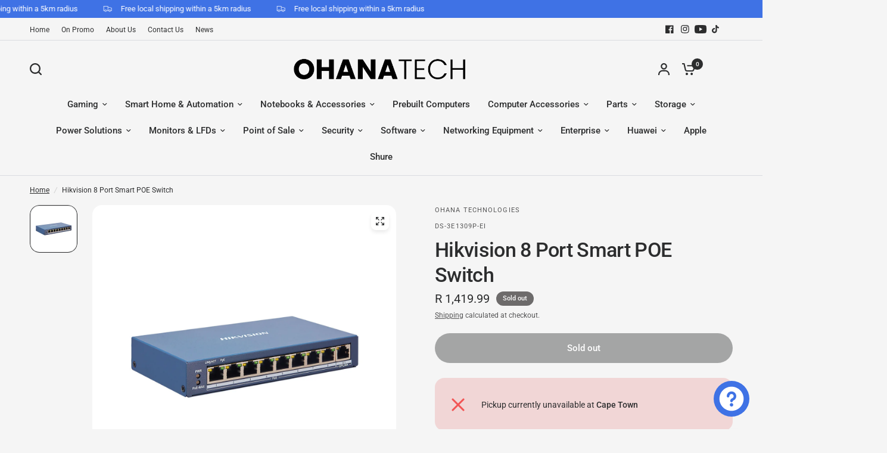

--- FILE ---
content_type: text/html; charset=utf-8
request_url: https://www.ohana-tech.co.za/products/hikvision-8-port-fast-ethernet-smart-poe-switch
body_size: 39280
content:
<!doctype html><html class="no-js" lang="en" dir="ltr">
<head>
	<meta charset="utf-8">
	<meta http-equiv="X-UA-Compatible" content="IE=edge,chrome=1">
	<meta name="viewport" content="width=device-width, initial-scale=1, maximum-scale=5, viewport-fit=cover">
	<meta name="theme-color" content="#F5F5F5">
	<link rel="canonical" href="https://www.ohana-tech.co.za/products/hikvision-8-port-fast-ethernet-smart-poe-switch">
	<link rel="preconnect" href="https://cdn.shopify.com" crossorigin>
	<link rel="preload" as="style" href="//www.ohana-tech.co.za/cdn/shop/t/14/assets/app.css?v=121199837508744416621741875320">
<link rel="preload" as="style" href="//www.ohana-tech.co.za/cdn/shop/t/14/assets/product-grid.css?v=182556147575089601361741875321">
<link rel="preload" as="style" href="//www.ohana-tech.co.za/cdn/shop/t/14/assets/product.css?v=50599805687293665471741875321">
<link rel="preload" as="image" href="//www.ohana-tech.co.za/cdn/shop/products/ds3e1309pei.jpg?v=1693473848&width=345" imagesrcset="//www.ohana-tech.co.za/cdn/shop/products/ds3e1309pei.jpg?v=1693473848&width=345 345w,//www.ohana-tech.co.za/cdn/shop/products/ds3e1309pei.jpg?v=1693473848&width=610 610w,//www.ohana-tech.co.za/cdn/shop/products/ds3e1309pei.jpg?v=1693473848&width=1220 1220w" imagesizes="auto">




<link rel="preload" as="script" href="//www.ohana-tech.co.za/cdn/shop/t/14/assets/animations.min.js?v=147813703405119417831741875320">

<link rel="preload" as="script" href="//www.ohana-tech.co.za/cdn/shop/t/14/assets/header.js?v=6094887744313169711741875320">
<link rel="preload" as="script" href="//www.ohana-tech.co.za/cdn/shop/t/14/assets/vendor.min.js?v=3813312436454354751741875321">
<link rel="preload" as="script" href="//www.ohana-tech.co.za/cdn/shop/t/14/assets/app.js?v=91368911961534120321741875320">

<script>
window.lazySizesConfig = window.lazySizesConfig || {};
window.lazySizesConfig.expand = 250;
window.lazySizesConfig.loadMode = 1;
window.lazySizesConfig.loadHidden = false;
</script>


	<link rel="icon" type="image/png" href="//www.ohana-tech.co.za/cdn/shop/files/O.png?crop=center&height=32&v=1743074518&width=32">

	<title>
	Hikvision 8 Port Smart POE Switch &ndash; Ohana Technologies
	</title>

	
	<meta name="description" content="HIKVISION 8 PORT FAST ETHERNET SMART POE SWITCH">
	
<link rel="preconnect" href="https://fonts.shopifycdn.com" crossorigin>

<meta property="og:site_name" content="Ohana Technologies">
<meta property="og:url" content="https://www.ohana-tech.co.za/products/hikvision-8-port-fast-ethernet-smart-poe-switch">
<meta property="og:title" content="Hikvision 8 Port Smart POE Switch">
<meta property="og:type" content="product">
<meta property="og:description" content="HIKVISION 8 PORT FAST ETHERNET SMART POE SWITCH"><meta property="og:image" content="http://www.ohana-tech.co.za/cdn/shop/products/ds3e1309pei.jpg?v=1693473848">
  <meta property="og:image:secure_url" content="https://www.ohana-tech.co.za/cdn/shop/products/ds3e1309pei.jpg?v=1693473848">
  <meta property="og:image:width" content="1600">
  <meta property="og:image:height" content="1600"><meta property="og:price:amount" content="1,419.99">
  <meta property="og:price:currency" content="ZAR"><meta name="twitter:card" content="summary_large_image">
<meta name="twitter:title" content="Hikvision 8 Port Smart POE Switch">
<meta name="twitter:description" content="HIKVISION 8 PORT FAST ETHERNET SMART POE SWITCH">


	<link href="//www.ohana-tech.co.za/cdn/shop/t/14/assets/app.css?v=121199837508744416621741875320" rel="stylesheet" type="text/css" media="all" />
	<link href="//www.ohana-tech.co.za/cdn/shop/t/14/assets/product-grid.css?v=182556147575089601361741875321" rel="stylesheet" type="text/css" media="all" />

	<style data-shopify>
	@font-face {
  font-family: Roboto;
  font-weight: 400;
  font-style: normal;
  font-display: swap;
  src: url("//www.ohana-tech.co.za/cdn/fonts/roboto/roboto_n4.2019d890f07b1852f56ce63ba45b2db45d852cba.woff2") format("woff2"),
       url("//www.ohana-tech.co.za/cdn/fonts/roboto/roboto_n4.238690e0007583582327135619c5f7971652fa9d.woff") format("woff");
}

@font-face {
  font-family: Roboto;
  font-weight: 500;
  font-style: normal;
  font-display: swap;
  src: url("//www.ohana-tech.co.za/cdn/fonts/roboto/roboto_n5.250d51708d76acbac296b0e21ede8f81de4e37aa.woff2") format("woff2"),
       url("//www.ohana-tech.co.za/cdn/fonts/roboto/roboto_n5.535e8c56f4cbbdea416167af50ab0ff1360a3949.woff") format("woff");
}

@font-face {
  font-family: Roboto;
  font-weight: 600;
  font-style: normal;
  font-display: swap;
  src: url("//www.ohana-tech.co.za/cdn/fonts/roboto/roboto_n6.3d305d5382545b48404c304160aadee38c90ef9d.woff2") format("woff2"),
       url("//www.ohana-tech.co.za/cdn/fonts/roboto/roboto_n6.bb37be020157f87e181e5489d5e9137ad60c47a2.woff") format("woff");
}

@font-face {
  font-family: Roboto;
  font-weight: 400;
  font-style: italic;
  font-display: swap;
  src: url("//www.ohana-tech.co.za/cdn/fonts/roboto/roboto_i4.57ce898ccda22ee84f49e6b57ae302250655e2d4.woff2") format("woff2"),
       url("//www.ohana-tech.co.za/cdn/fonts/roboto/roboto_i4.b21f3bd061cbcb83b824ae8c7671a82587b264bf.woff") format("woff");
}

@font-face {
  font-family: Roboto;
  font-weight: 600;
  font-style: italic;
  font-display: swap;
  src: url("//www.ohana-tech.co.za/cdn/fonts/roboto/roboto_i6.ebd6b6733fb2b030d60cbf61316511a7ffd82fb3.woff2") format("woff2"),
       url("//www.ohana-tech.co.za/cdn/fonts/roboto/roboto_i6.1363905a6d5249605bc5e0f859663ffe95ac3bed.woff") format("woff");
}


		@font-face {
  font-family: Poppins;
  font-weight: 700;
  font-style: normal;
  font-display: swap;
  src: url("//www.ohana-tech.co.za/cdn/fonts/poppins/poppins_n7.56758dcf284489feb014a026f3727f2f20a54626.woff2") format("woff2"),
       url("//www.ohana-tech.co.za/cdn/fonts/poppins/poppins_n7.f34f55d9b3d3205d2cd6f64955ff4b36f0cfd8da.woff") format("woff");
}

@font-face {
  font-family: Poppins;
  font-weight: 400;
  font-style: normal;
  font-display: swap;
  src: url("//www.ohana-tech.co.za/cdn/fonts/poppins/poppins_n4.0ba78fa5af9b0e1a374041b3ceaadf0a43b41362.woff2") format("woff2"),
       url("//www.ohana-tech.co.za/cdn/fonts/poppins/poppins_n4.214741a72ff2596839fc9760ee7a770386cf16ca.woff") format("woff");
}

h1,h2,h3,h4,h5,h6,
	.h1,.h2,.h3,.h4,.h5,.h6,
	.logolink.text-logo,
	.heading-font,
	.h1-xlarge,
	.h1-large,
	blockquote p,
	blockquote span,
	.customer-addresses .my-address .address-index {
		font-style: normal;
		font-weight: 700;
		font-family: Poppins, sans-serif;
	}
	body,
	.body-font,
	.thb-product-detail .product-title {
		font-style: normal;
		font-weight: 400;
		font-family: Roboto, sans-serif;
	}
	:root {
		--mobile-swipe-width: calc(90vw - 15px);
		--grid-width: 1280px;
		--grid-width-row: 1380px;
		--font-body-scale: 1.0;
		--font-body-line-height-scale: 1.0;
		--font-body-letter-spacing: 0.0em;
		--font-announcement-scale: 1.0;
		--font-body-medium-weight: 500;
    --font-body-bold-weight: 600;
		--font-heading-scale: 1.0;
		--font-heading-line-height-scale: 1.0;
		--font-heading-letter-spacing: -0.02em;
		--font-navigation-scale: 1.0;
		--font-product-price-scale: 1.0;
		--font-product-title-scale: 1.0;
		--font-product-title-line-height-scale: 1.0;
		--button-letter-spacing: 0.0em;

		--block-border-radius: 16px;
		--button-border-radius: 25px;
		--input-border-radius: 6px;

		--bg-body: #F5F5F5;
		--bg-body-rgb: 245,245,245;
		--bg-body-darken: #ededed;
		--payment-terms-background-color: #F5F5F5;
		
		--color-body: #2c2d2e;
		--color-body-rgb: 44,45,46;
		--color-heading: #1a1c1d;
		--color-heading-rgb: 26,28,29;

		--color-accent: #3F72E5;
		--color-accent-hover: #205be1;
		--color-accent-rgb: 63,114,229;
		--color-border: #DADCE0;
		--color-form-border: #D3D3D3;
		--color-overlay-rgb: 159,163,167;

		--shopify-accelerated-checkout-button-block-size: 50px;
		--shopify-accelerated-checkout-inline-alignment: center;
		--shopify-accelerated-checkout-skeleton-animation-duration: 0.25s;
		--shopify-accelerated-checkout-button-border-radius: 25px;

		--color-drawer-bg: #ffffff;
		--color-drawer-bg-rgb: 255,255,255;

		--color-announcement-bar-text: #ffffff;
		--color-announcement-bar-bg: #3f72e5;

		--color-secondary-menu-text: #2c2d2e;
		--color-secondary-menu-bg: #F5F5F5;

		--color-header-bg: #F5F5F5;
		--color-header-bg-rgb: 245,245,245;
		--color-header-text: #2c2d2e;
		--color-header-text-rgb: 44,45,46;
		--color-header-links: #2c2d2e;
		--color-header-links-rgb: 44,45,46;
		--color-header-links-hover: #3F72E5;
		--color-header-links-hover-rgb: 63,114,229;
		--color-header-icons: #2c2d2e;
		--color-header-border: #E2E2E2;

		--solid-button-background: #2c2d2e;
		--solid-button-background-hover: #1b1b1c;
		--solid-button-label: #ffffff;
		--white-button-label: #2c2d2e;

		--color-price: #2c2d2e;
		--color-price-rgb: 44,45,46;
		--color-price-discounted: #C62A32;

		--color-star: #FFAA47;

		--color-inventory-instock: #279A4B;
		--color-inventory-lowstock: #e97f32;--block-shadows: 0px 4px 6px rgba(0, 0, 0, 0.08);--section-spacing-mobile: 50px;
		--section-spacing-desktop: 80px;--color-product-card-bg: rgba(0,0,0,0);--color-article-card-bg: #ffffff;--color-badge-text: #ffffff;
		--color-badge-sold-out: #6d6b6b;
		--color-badge-sale: #c62a32;
		--color-badge-preorder: #666666;
		--badge-corner-radius: 14px;


		--color-footer-heading: #FFFFFF;
		--color-footer-heading-rgb: 255,255,255;
		--color-footer-text: #DADCE0;
		--color-footer-text-rgb: 218,220,224;
		--color-footer-link: #aaaeb6;
		--color-footer-link-hover: #FFFFFF;
		--color-footer-border: #868d94;
		--color-footer-border-rgb: 134,141,148;
		--color-footer-bg: #2c2d2e;
	}



</style>


	<script>
		window.theme = window.theme || {};
		theme = {
			settings: {
				money_with_currency_format:"R {{amount}}",
				cart_drawer:true},
			routes: {
				root_url: '/',
				cart_url: '/cart',
				cart_add_url: '/cart/add',
				search_url: '/search',
				cart_change_url: '/cart/change',
				cart_update_url: '/cart/update',
				predictive_search_url: '/search/suggest',
			},
			variantStrings: {
        addToCart: `Add to cart`,
        soldOut: `Sold out`,
        unavailable: `Unavailable`,
        preOrder: `Pre-order`,
      },
			strings: {
				requiresTerms: `You must agree with the terms and conditions of sales to check out`,
				shippingEstimatorNoResults: `Sorry, we do not ship to your address.`,
				shippingEstimatorOneResult: `There is one shipping rate for your address:`,
				shippingEstimatorMultipleResults: `There are several shipping rates for your address:`,
				shippingEstimatorError: `One or more error occurred while retrieving shipping rates:`
			}
		};
	</script>
	<script>window.performance && window.performance.mark && window.performance.mark('shopify.content_for_header.start');</script><meta name="google-site-verification" content="fpkaIDEqZ6mJCpf00uCVj7tQUJwFPFg8_vdU6TR94n0">
<meta id="shopify-digital-wallet" name="shopify-digital-wallet" content="/44946358437/digital_wallets/dialog">
<link rel="alternate" type="application/json+oembed" href="https://www.ohana-tech.co.za/products/hikvision-8-port-fast-ethernet-smart-poe-switch.oembed">
<script async="async" src="/checkouts/internal/preloads.js?locale=en-ZA"></script>
<script id="shopify-features" type="application/json">{"accessToken":"a6244147451ed2fdc06dbb645a26da18","betas":["rich-media-storefront-analytics"],"domain":"www.ohana-tech.co.za","predictiveSearch":true,"shopId":44946358437,"locale":"en"}</script>
<script>var Shopify = Shopify || {};
Shopify.shop = "ohana-technologies.myshopify.com";
Shopify.locale = "en";
Shopify.currency = {"active":"ZAR","rate":"1.0"};
Shopify.country = "ZA";
Shopify.theme = {"name":"Updated copy of Vision","id":145122984101,"schema_name":"Vision","schema_version":"8.2.0","theme_store_id":2053,"role":"main"};
Shopify.theme.handle = "null";
Shopify.theme.style = {"id":null,"handle":null};
Shopify.cdnHost = "www.ohana-tech.co.za/cdn";
Shopify.routes = Shopify.routes || {};
Shopify.routes.root = "/";</script>
<script type="module">!function(o){(o.Shopify=o.Shopify||{}).modules=!0}(window);</script>
<script>!function(o){function n(){var o=[];function n(){o.push(Array.prototype.slice.apply(arguments))}return n.q=o,n}var t=o.Shopify=o.Shopify||{};t.loadFeatures=n(),t.autoloadFeatures=n()}(window);</script>
<script id="shop-js-analytics" type="application/json">{"pageType":"product"}</script>
<script defer="defer" async type="module" src="//www.ohana-tech.co.za/cdn/shopifycloud/shop-js/modules/v2/client.init-shop-cart-sync_WVOgQShq.en.esm.js"></script>
<script defer="defer" async type="module" src="//www.ohana-tech.co.za/cdn/shopifycloud/shop-js/modules/v2/chunk.common_C_13GLB1.esm.js"></script>
<script defer="defer" async type="module" src="//www.ohana-tech.co.za/cdn/shopifycloud/shop-js/modules/v2/chunk.modal_CLfMGd0m.esm.js"></script>
<script type="module">
  await import("//www.ohana-tech.co.za/cdn/shopifycloud/shop-js/modules/v2/client.init-shop-cart-sync_WVOgQShq.en.esm.js");
await import("//www.ohana-tech.co.za/cdn/shopifycloud/shop-js/modules/v2/chunk.common_C_13GLB1.esm.js");
await import("//www.ohana-tech.co.za/cdn/shopifycloud/shop-js/modules/v2/chunk.modal_CLfMGd0m.esm.js");

  window.Shopify.SignInWithShop?.initShopCartSync?.({"fedCMEnabled":true,"windoidEnabled":true});

</script>
<script>(function() {
  var isLoaded = false;
  function asyncLoad() {
    if (isLoaded) return;
    isLoaded = true;
    var urls = ["https:\/\/apps.synctrack.io\/cta-buttons\/\/cta-group-button.js?v=1652243544\u0026shop=ohana-technologies.myshopify.com","https:\/\/cdn.grw.reputon.com\/assets\/widget.js?shop=ohana-technologies.myshopify.com","https:\/\/chimpstatic.com\/mcjs-connected\/js\/users\/db9a0c8d819a44c4fc907dde9\/beba3ca3664089632819781d8.js?shop=ohana-technologies.myshopify.com","https:\/\/cdn.hextom.com\/js\/quickannouncementbar.js?shop=ohana-technologies.myshopify.com","https:\/\/omnisnippet1.com\/platforms\/shopify.js?source=scriptTag\u0026v=2025-05-14T13\u0026shop=ohana-technologies.myshopify.com"];
    for (var i = 0; i < urls.length; i++) {
      var s = document.createElement('script');
      s.type = 'text/javascript';
      s.async = true;
      s.src = urls[i];
      var x = document.getElementsByTagName('script')[0];
      x.parentNode.insertBefore(s, x);
    }
  };
  if(window.attachEvent) {
    window.attachEvent('onload', asyncLoad);
  } else {
    window.addEventListener('load', asyncLoad, false);
  }
})();</script>
<script id="__st">var __st={"a":44946358437,"offset":7200,"reqid":"ff18270e-c5b0-4615-8520-c218b9db1425-1769644321","pageurl":"www.ohana-tech.co.za\/products\/hikvision-8-port-fast-ethernet-smart-poe-switch","u":"ae7374cf089d","p":"product","rtyp":"product","rid":8237151453349};</script>
<script>window.ShopifyPaypalV4VisibilityTracking = true;</script>
<script id="captcha-bootstrap">!function(){'use strict';const t='contact',e='account',n='new_comment',o=[[t,t],['blogs',n],['comments',n],[t,'customer']],c=[[e,'customer_login'],[e,'guest_login'],[e,'recover_customer_password'],[e,'create_customer']],r=t=>t.map((([t,e])=>`form[action*='/${t}']:not([data-nocaptcha='true']) input[name='form_type'][value='${e}']`)).join(','),a=t=>()=>t?[...document.querySelectorAll(t)].map((t=>t.form)):[];function s(){const t=[...o],e=r(t);return a(e)}const i='password',u='form_key',d=['recaptcha-v3-token','g-recaptcha-response','h-captcha-response',i],f=()=>{try{return window.sessionStorage}catch{return}},m='__shopify_v',_=t=>t.elements[u];function p(t,e,n=!1){try{const o=window.sessionStorage,c=JSON.parse(o.getItem(e)),{data:r}=function(t){const{data:e,action:n}=t;return t[m]||n?{data:e,action:n}:{data:t,action:n}}(c);for(const[e,n]of Object.entries(r))t.elements[e]&&(t.elements[e].value=n);n&&o.removeItem(e)}catch(o){console.error('form repopulation failed',{error:o})}}const l='form_type',E='cptcha';function T(t){t.dataset[E]=!0}const w=window,h=w.document,L='Shopify',v='ce_forms',y='captcha';let A=!1;((t,e)=>{const n=(g='f06e6c50-85a8-45c8-87d0-21a2b65856fe',I='https://cdn.shopify.com/shopifycloud/storefront-forms-hcaptcha/ce_storefront_forms_captcha_hcaptcha.v1.5.2.iife.js',D={infoText:'Protected by hCaptcha',privacyText:'Privacy',termsText:'Terms'},(t,e,n)=>{const o=w[L][v],c=o.bindForm;if(c)return c(t,g,e,D).then(n);var r;o.q.push([[t,g,e,D],n]),r=I,A||(h.body.append(Object.assign(h.createElement('script'),{id:'captcha-provider',async:!0,src:r})),A=!0)});var g,I,D;w[L]=w[L]||{},w[L][v]=w[L][v]||{},w[L][v].q=[],w[L][y]=w[L][y]||{},w[L][y].protect=function(t,e){n(t,void 0,e),T(t)},Object.freeze(w[L][y]),function(t,e,n,w,h,L){const[v,y,A,g]=function(t,e,n){const i=e?o:[],u=t?c:[],d=[...i,...u],f=r(d),m=r(i),_=r(d.filter((([t,e])=>n.includes(e))));return[a(f),a(m),a(_),s()]}(w,h,L),I=t=>{const e=t.target;return e instanceof HTMLFormElement?e:e&&e.form},D=t=>v().includes(t);t.addEventListener('submit',(t=>{const e=I(t);if(!e)return;const n=D(e)&&!e.dataset.hcaptchaBound&&!e.dataset.recaptchaBound,o=_(e),c=g().includes(e)&&(!o||!o.value);(n||c)&&t.preventDefault(),c&&!n&&(function(t){try{if(!f())return;!function(t){const e=f();if(!e)return;const n=_(t);if(!n)return;const o=n.value;o&&e.removeItem(o)}(t);const e=Array.from(Array(32),(()=>Math.random().toString(36)[2])).join('');!function(t,e){_(t)||t.append(Object.assign(document.createElement('input'),{type:'hidden',name:u})),t.elements[u].value=e}(t,e),function(t,e){const n=f();if(!n)return;const o=[...t.querySelectorAll(`input[type='${i}']`)].map((({name:t})=>t)),c=[...d,...o],r={};for(const[a,s]of new FormData(t).entries())c.includes(a)||(r[a]=s);n.setItem(e,JSON.stringify({[m]:1,action:t.action,data:r}))}(t,e)}catch(e){console.error('failed to persist form',e)}}(e),e.submit())}));const S=(t,e)=>{t&&!t.dataset[E]&&(n(t,e.some((e=>e===t))),T(t))};for(const o of['focusin','change'])t.addEventListener(o,(t=>{const e=I(t);D(e)&&S(e,y())}));const B=e.get('form_key'),M=e.get(l),P=B&&M;t.addEventListener('DOMContentLoaded',(()=>{const t=y();if(P)for(const e of t)e.elements[l].value===M&&p(e,B);[...new Set([...A(),...v().filter((t=>'true'===t.dataset.shopifyCaptcha))])].forEach((e=>S(e,t)))}))}(h,new URLSearchParams(w.location.search),n,t,e,['guest_login'])})(!0,!0)}();</script>
<script integrity="sha256-4kQ18oKyAcykRKYeNunJcIwy7WH5gtpwJnB7kiuLZ1E=" data-source-attribution="shopify.loadfeatures" defer="defer" src="//www.ohana-tech.co.za/cdn/shopifycloud/storefront/assets/storefront/load_feature-a0a9edcb.js" crossorigin="anonymous"></script>
<script data-source-attribution="shopify.dynamic_checkout.dynamic.init">var Shopify=Shopify||{};Shopify.PaymentButton=Shopify.PaymentButton||{isStorefrontPortableWallets:!0,init:function(){window.Shopify.PaymentButton.init=function(){};var t=document.createElement("script");t.src="https://www.ohana-tech.co.za/cdn/shopifycloud/portable-wallets/latest/portable-wallets.en.js",t.type="module",document.head.appendChild(t)}};
</script>
<script data-source-attribution="shopify.dynamic_checkout.buyer_consent">
  function portableWalletsHideBuyerConsent(e){var t=document.getElementById("shopify-buyer-consent"),n=document.getElementById("shopify-subscription-policy-button");t&&n&&(t.classList.add("hidden"),t.setAttribute("aria-hidden","true"),n.removeEventListener("click",e))}function portableWalletsShowBuyerConsent(e){var t=document.getElementById("shopify-buyer-consent"),n=document.getElementById("shopify-subscription-policy-button");t&&n&&(t.classList.remove("hidden"),t.removeAttribute("aria-hidden"),n.addEventListener("click",e))}window.Shopify?.PaymentButton&&(window.Shopify.PaymentButton.hideBuyerConsent=portableWalletsHideBuyerConsent,window.Shopify.PaymentButton.showBuyerConsent=portableWalletsShowBuyerConsent);
</script>
<script>
  function portableWalletsCleanup(e){e&&e.src&&console.error("Failed to load portable wallets script "+e.src);var t=document.querySelectorAll("shopify-accelerated-checkout .shopify-payment-button__skeleton, shopify-accelerated-checkout-cart .wallet-cart-button__skeleton"),e=document.getElementById("shopify-buyer-consent");for(let e=0;e<t.length;e++)t[e].remove();e&&e.remove()}function portableWalletsNotLoadedAsModule(e){e instanceof ErrorEvent&&"string"==typeof e.message&&e.message.includes("import.meta")&&"string"==typeof e.filename&&e.filename.includes("portable-wallets")&&(window.removeEventListener("error",portableWalletsNotLoadedAsModule),window.Shopify.PaymentButton.failedToLoad=e,"loading"===document.readyState?document.addEventListener("DOMContentLoaded",window.Shopify.PaymentButton.init):window.Shopify.PaymentButton.init())}window.addEventListener("error",portableWalletsNotLoadedAsModule);
</script>

<script type="module" src="https://www.ohana-tech.co.za/cdn/shopifycloud/portable-wallets/latest/portable-wallets.en.js" onError="portableWalletsCleanup(this)" crossorigin="anonymous"></script>
<script nomodule>
  document.addEventListener("DOMContentLoaded", portableWalletsCleanup);
</script>

<link id="shopify-accelerated-checkout-styles" rel="stylesheet" media="screen" href="https://www.ohana-tech.co.za/cdn/shopifycloud/portable-wallets/latest/accelerated-checkout-backwards-compat.css" crossorigin="anonymous">
<style id="shopify-accelerated-checkout-cart">
        #shopify-buyer-consent {
  margin-top: 1em;
  display: inline-block;
  width: 100%;
}

#shopify-buyer-consent.hidden {
  display: none;
}

#shopify-subscription-policy-button {
  background: none;
  border: none;
  padding: 0;
  text-decoration: underline;
  font-size: inherit;
  cursor: pointer;
}

#shopify-subscription-policy-button::before {
  box-shadow: none;
}

      </style>

<script>window.performance && window.performance.mark && window.performance.mark('shopify.content_for_header.end');</script> <!-- Header hook for plugins -->

	<script>document.documentElement.className = document.documentElement.className.replace('no-js', 'js');</script>
	
<script src="https://cdn.shopify.com/extensions/e8878072-2f6b-4e89-8082-94b04320908d/inbox-1254/assets/inbox-chat-loader.js" type="text/javascript" defer="defer"></script>
<script src="https://cdn.shopify.com/extensions/019c054c-acaf-7202-a148-d081d9164e97/shopify-cli-157/assets/reputon-google-carousel-widget.js" type="text/javascript" defer="defer"></script>
<link href="https://monorail-edge.shopifysvc.com" rel="dns-prefetch">
<script>(function(){if ("sendBeacon" in navigator && "performance" in window) {try {var session_token_from_headers = performance.getEntriesByType('navigation')[0].serverTiming.find(x => x.name == '_s').description;} catch {var session_token_from_headers = undefined;}var session_cookie_matches = document.cookie.match(/_shopify_s=([^;]*)/);var session_token_from_cookie = session_cookie_matches && session_cookie_matches.length === 2 ? session_cookie_matches[1] : "";var session_token = session_token_from_headers || session_token_from_cookie || "";function handle_abandonment_event(e) {var entries = performance.getEntries().filter(function(entry) {return /monorail-edge.shopifysvc.com/.test(entry.name);});if (!window.abandonment_tracked && entries.length === 0) {window.abandonment_tracked = true;var currentMs = Date.now();var navigation_start = performance.timing.navigationStart;var payload = {shop_id: 44946358437,url: window.location.href,navigation_start,duration: currentMs - navigation_start,session_token,page_type: "product"};window.navigator.sendBeacon("https://monorail-edge.shopifysvc.com/v1/produce", JSON.stringify({schema_id: "online_store_buyer_site_abandonment/1.1",payload: payload,metadata: {event_created_at_ms: currentMs,event_sent_at_ms: currentMs}}));}}window.addEventListener('pagehide', handle_abandonment_event);}}());</script>
<script id="web-pixels-manager-setup">(function e(e,d,r,n,o){if(void 0===o&&(o={}),!Boolean(null===(a=null===(i=window.Shopify)||void 0===i?void 0:i.analytics)||void 0===a?void 0:a.replayQueue)){var i,a;window.Shopify=window.Shopify||{};var t=window.Shopify;t.analytics=t.analytics||{};var s=t.analytics;s.replayQueue=[],s.publish=function(e,d,r){return s.replayQueue.push([e,d,r]),!0};try{self.performance.mark("wpm:start")}catch(e){}var l=function(){var e={modern:/Edge?\/(1{2}[4-9]|1[2-9]\d|[2-9]\d{2}|\d{4,})\.\d+(\.\d+|)|Firefox\/(1{2}[4-9]|1[2-9]\d|[2-9]\d{2}|\d{4,})\.\d+(\.\d+|)|Chrom(ium|e)\/(9{2}|\d{3,})\.\d+(\.\d+|)|(Maci|X1{2}).+ Version\/(15\.\d+|(1[6-9]|[2-9]\d|\d{3,})\.\d+)([,.]\d+|)( \(\w+\)|)( Mobile\/\w+|) Safari\/|Chrome.+OPR\/(9{2}|\d{3,})\.\d+\.\d+|(CPU[ +]OS|iPhone[ +]OS|CPU[ +]iPhone|CPU IPhone OS|CPU iPad OS)[ +]+(15[._]\d+|(1[6-9]|[2-9]\d|\d{3,})[._]\d+)([._]\d+|)|Android:?[ /-](13[3-9]|1[4-9]\d|[2-9]\d{2}|\d{4,})(\.\d+|)(\.\d+|)|Android.+Firefox\/(13[5-9]|1[4-9]\d|[2-9]\d{2}|\d{4,})\.\d+(\.\d+|)|Android.+Chrom(ium|e)\/(13[3-9]|1[4-9]\d|[2-9]\d{2}|\d{4,})\.\d+(\.\d+|)|SamsungBrowser\/([2-9]\d|\d{3,})\.\d+/,legacy:/Edge?\/(1[6-9]|[2-9]\d|\d{3,})\.\d+(\.\d+|)|Firefox\/(5[4-9]|[6-9]\d|\d{3,})\.\d+(\.\d+|)|Chrom(ium|e)\/(5[1-9]|[6-9]\d|\d{3,})\.\d+(\.\d+|)([\d.]+$|.*Safari\/(?![\d.]+ Edge\/[\d.]+$))|(Maci|X1{2}).+ Version\/(10\.\d+|(1[1-9]|[2-9]\d|\d{3,})\.\d+)([,.]\d+|)( \(\w+\)|)( Mobile\/\w+|) Safari\/|Chrome.+OPR\/(3[89]|[4-9]\d|\d{3,})\.\d+\.\d+|(CPU[ +]OS|iPhone[ +]OS|CPU[ +]iPhone|CPU IPhone OS|CPU iPad OS)[ +]+(10[._]\d+|(1[1-9]|[2-9]\d|\d{3,})[._]\d+)([._]\d+|)|Android:?[ /-](13[3-9]|1[4-9]\d|[2-9]\d{2}|\d{4,})(\.\d+|)(\.\d+|)|Mobile Safari.+OPR\/([89]\d|\d{3,})\.\d+\.\d+|Android.+Firefox\/(13[5-9]|1[4-9]\d|[2-9]\d{2}|\d{4,})\.\d+(\.\d+|)|Android.+Chrom(ium|e)\/(13[3-9]|1[4-9]\d|[2-9]\d{2}|\d{4,})\.\d+(\.\d+|)|Android.+(UC? ?Browser|UCWEB|U3)[ /]?(15\.([5-9]|\d{2,})|(1[6-9]|[2-9]\d|\d{3,})\.\d+)\.\d+|SamsungBrowser\/(5\.\d+|([6-9]|\d{2,})\.\d+)|Android.+MQ{2}Browser\/(14(\.(9|\d{2,})|)|(1[5-9]|[2-9]\d|\d{3,})(\.\d+|))(\.\d+|)|K[Aa][Ii]OS\/(3\.\d+|([4-9]|\d{2,})\.\d+)(\.\d+|)/},d=e.modern,r=e.legacy,n=navigator.userAgent;return n.match(d)?"modern":n.match(r)?"legacy":"unknown"}(),u="modern"===l?"modern":"legacy",c=(null!=n?n:{modern:"",legacy:""})[u],f=function(e){return[e.baseUrl,"/wpm","/b",e.hashVersion,"modern"===e.buildTarget?"m":"l",".js"].join("")}({baseUrl:d,hashVersion:r,buildTarget:u}),m=function(e){var d=e.version,r=e.bundleTarget,n=e.surface,o=e.pageUrl,i=e.monorailEndpoint;return{emit:function(e){var a=e.status,t=e.errorMsg,s=(new Date).getTime(),l=JSON.stringify({metadata:{event_sent_at_ms:s},events:[{schema_id:"web_pixels_manager_load/3.1",payload:{version:d,bundle_target:r,page_url:o,status:a,surface:n,error_msg:t},metadata:{event_created_at_ms:s}}]});if(!i)return console&&console.warn&&console.warn("[Web Pixels Manager] No Monorail endpoint provided, skipping logging."),!1;try{return self.navigator.sendBeacon.bind(self.navigator)(i,l)}catch(e){}var u=new XMLHttpRequest;try{return u.open("POST",i,!0),u.setRequestHeader("Content-Type","text/plain"),u.send(l),!0}catch(e){return console&&console.warn&&console.warn("[Web Pixels Manager] Got an unhandled error while logging to Monorail."),!1}}}}({version:r,bundleTarget:l,surface:e.surface,pageUrl:self.location.href,monorailEndpoint:e.monorailEndpoint});try{o.browserTarget=l,function(e){var d=e.src,r=e.async,n=void 0===r||r,o=e.onload,i=e.onerror,a=e.sri,t=e.scriptDataAttributes,s=void 0===t?{}:t,l=document.createElement("script"),u=document.querySelector("head"),c=document.querySelector("body");if(l.async=n,l.src=d,a&&(l.integrity=a,l.crossOrigin="anonymous"),s)for(var f in s)if(Object.prototype.hasOwnProperty.call(s,f))try{l.dataset[f]=s[f]}catch(e){}if(o&&l.addEventListener("load",o),i&&l.addEventListener("error",i),u)u.appendChild(l);else{if(!c)throw new Error("Did not find a head or body element to append the script");c.appendChild(l)}}({src:f,async:!0,onload:function(){if(!function(){var e,d;return Boolean(null===(d=null===(e=window.Shopify)||void 0===e?void 0:e.analytics)||void 0===d?void 0:d.initialized)}()){var d=window.webPixelsManager.init(e)||void 0;if(d){var r=window.Shopify.analytics;r.replayQueue.forEach((function(e){var r=e[0],n=e[1],o=e[2];d.publishCustomEvent(r,n,o)})),r.replayQueue=[],r.publish=d.publishCustomEvent,r.visitor=d.visitor,r.initialized=!0}}},onerror:function(){return m.emit({status:"failed",errorMsg:"".concat(f," has failed to load")})},sri:function(e){var d=/^sha384-[A-Za-z0-9+/=]+$/;return"string"==typeof e&&d.test(e)}(c)?c:"",scriptDataAttributes:o}),m.emit({status:"loading"})}catch(e){m.emit({status:"failed",errorMsg:(null==e?void 0:e.message)||"Unknown error"})}}})({shopId: 44946358437,storefrontBaseUrl: "https://www.ohana-tech.co.za",extensionsBaseUrl: "https://extensions.shopifycdn.com/cdn/shopifycloud/web-pixels-manager",monorailEndpoint: "https://monorail-edge.shopifysvc.com/unstable/produce_batch",surface: "storefront-renderer",enabledBetaFlags: ["2dca8a86"],webPixelsConfigList: [{"id":"983892133","configuration":"{\"pixel_id\":\"408399267060375\",\"pixel_type\":\"facebook_pixel\"}","eventPayloadVersion":"v1","runtimeContext":"OPEN","scriptVersion":"ca16bc87fe92b6042fbaa3acc2fbdaa6","type":"APP","apiClientId":2329312,"privacyPurposes":["ANALYTICS","MARKETING","SALE_OF_DATA"],"dataSharingAdjustments":{"protectedCustomerApprovalScopes":["read_customer_address","read_customer_email","read_customer_name","read_customer_personal_data","read_customer_phone"]}},{"id":"708542629","configuration":"{\"apiURL\":\"https:\/\/api.omnisend.com\",\"appURL\":\"https:\/\/app.omnisend.com\",\"brandID\":\"660d617fe4ddc6b3ebfc7eb1\",\"trackingURL\":\"https:\/\/wt.omnisendlink.com\"}","eventPayloadVersion":"v1","runtimeContext":"STRICT","scriptVersion":"aa9feb15e63a302383aa48b053211bbb","type":"APP","apiClientId":186001,"privacyPurposes":["ANALYTICS","MARKETING","SALE_OF_DATA"],"dataSharingAdjustments":{"protectedCustomerApprovalScopes":["read_customer_address","read_customer_email","read_customer_name","read_customer_personal_data","read_customer_phone"]}},{"id":"585040037","configuration":"{\"config\":\"{\\\"pixel_id\\\":\\\"G-53DF9PF9G6\\\",\\\"target_country\\\":\\\"ZA\\\",\\\"gtag_events\\\":[{\\\"type\\\":\\\"search\\\",\\\"action_label\\\":[\\\"G-53DF9PF9G6\\\",\\\"AW-587798508\\\/GJyxCPuqzuEBEOyvpJgC\\\"]},{\\\"type\\\":\\\"begin_checkout\\\",\\\"action_label\\\":[\\\"G-53DF9PF9G6\\\",\\\"AW-587798508\\\/DEvECPiqzuEBEOyvpJgC\\\"]},{\\\"type\\\":\\\"view_item\\\",\\\"action_label\\\":[\\\"G-53DF9PF9G6\\\",\\\"AW-587798508\\\/AdJuCPKqzuEBEOyvpJgC\\\",\\\"MC-DC832Z5FGF\\\"]},{\\\"type\\\":\\\"purchase\\\",\\\"action_label\\\":[\\\"G-53DF9PF9G6\\\",\\\"AW-587798508\\\/PfNHCO-qzuEBEOyvpJgC\\\",\\\"MC-DC832Z5FGF\\\"]},{\\\"type\\\":\\\"page_view\\\",\\\"action_label\\\":[\\\"G-53DF9PF9G6\\\",\\\"AW-587798508\\\/OfVTCOyqzuEBEOyvpJgC\\\",\\\"MC-DC832Z5FGF\\\"]},{\\\"type\\\":\\\"add_payment_info\\\",\\\"action_label\\\":[\\\"G-53DF9PF9G6\\\",\\\"AW-587798508\\\/gEYgCP6qzuEBEOyvpJgC\\\"]},{\\\"type\\\":\\\"add_to_cart\\\",\\\"action_label\\\":[\\\"G-53DF9PF9G6\\\",\\\"AW-587798508\\\/3s-yCPWqzuEBEOyvpJgC\\\"]}],\\\"enable_monitoring_mode\\\":false}\"}","eventPayloadVersion":"v1","runtimeContext":"OPEN","scriptVersion":"b2a88bafab3e21179ed38636efcd8a93","type":"APP","apiClientId":1780363,"privacyPurposes":[],"dataSharingAdjustments":{"protectedCustomerApprovalScopes":["read_customer_address","read_customer_email","read_customer_name","read_customer_personal_data","read_customer_phone"]}},{"id":"shopify-app-pixel","configuration":"{}","eventPayloadVersion":"v1","runtimeContext":"STRICT","scriptVersion":"0450","apiClientId":"shopify-pixel","type":"APP","privacyPurposes":["ANALYTICS","MARKETING"]},{"id":"shopify-custom-pixel","eventPayloadVersion":"v1","runtimeContext":"LAX","scriptVersion":"0450","apiClientId":"shopify-pixel","type":"CUSTOM","privacyPurposes":["ANALYTICS","MARKETING"]}],isMerchantRequest: false,initData: {"shop":{"name":"Ohana Technologies","paymentSettings":{"currencyCode":"ZAR"},"myshopifyDomain":"ohana-technologies.myshopify.com","countryCode":"ZA","storefrontUrl":"https:\/\/www.ohana-tech.co.za"},"customer":null,"cart":null,"checkout":null,"productVariants":[{"price":{"amount":1419.99,"currencyCode":"ZAR"},"product":{"title":"Hikvision 8 Port Smart POE Switch","vendor":"Ohana Technologies","id":"8237151453349","untranslatedTitle":"Hikvision 8 Port Smart POE Switch","url":"\/products\/hikvision-8-port-fast-ethernet-smart-poe-switch","type":""},"id":"42498652995749","image":{"src":"\/\/www.ohana-tech.co.za\/cdn\/shop\/products\/ds3e1309pei.jpg?v=1693473848"},"sku":"DS-3E1309P-EI","title":"Default Title","untranslatedTitle":"Default Title"}],"purchasingCompany":null},},"https://www.ohana-tech.co.za/cdn","1d2a099fw23dfb22ep557258f5m7a2edbae",{"modern":"","legacy":""},{"shopId":"44946358437","storefrontBaseUrl":"https:\/\/www.ohana-tech.co.za","extensionBaseUrl":"https:\/\/extensions.shopifycdn.com\/cdn\/shopifycloud\/web-pixels-manager","surface":"storefront-renderer","enabledBetaFlags":"[\"2dca8a86\"]","isMerchantRequest":"false","hashVersion":"1d2a099fw23dfb22ep557258f5m7a2edbae","publish":"custom","events":"[[\"page_viewed\",{}],[\"product_viewed\",{\"productVariant\":{\"price\":{\"amount\":1419.99,\"currencyCode\":\"ZAR\"},\"product\":{\"title\":\"Hikvision 8 Port Smart POE Switch\",\"vendor\":\"Ohana Technologies\",\"id\":\"8237151453349\",\"untranslatedTitle\":\"Hikvision 8 Port Smart POE Switch\",\"url\":\"\/products\/hikvision-8-port-fast-ethernet-smart-poe-switch\",\"type\":\"\"},\"id\":\"42498652995749\",\"image\":{\"src\":\"\/\/www.ohana-tech.co.za\/cdn\/shop\/products\/ds3e1309pei.jpg?v=1693473848\"},\"sku\":\"DS-3E1309P-EI\",\"title\":\"Default Title\",\"untranslatedTitle\":\"Default Title\"}}]]"});</script><script>
  window.ShopifyAnalytics = window.ShopifyAnalytics || {};
  window.ShopifyAnalytics.meta = window.ShopifyAnalytics.meta || {};
  window.ShopifyAnalytics.meta.currency = 'ZAR';
  var meta = {"product":{"id":8237151453349,"gid":"gid:\/\/shopify\/Product\/8237151453349","vendor":"Ohana Technologies","type":"","handle":"hikvision-8-port-fast-ethernet-smart-poe-switch","variants":[{"id":42498652995749,"price":141999,"name":"Hikvision 8 Port Smart POE Switch","public_title":null,"sku":"DS-3E1309P-EI"}],"remote":false},"page":{"pageType":"product","resourceType":"product","resourceId":8237151453349,"requestId":"ff18270e-c5b0-4615-8520-c218b9db1425-1769644321"}};
  for (var attr in meta) {
    window.ShopifyAnalytics.meta[attr] = meta[attr];
  }
</script>
<script class="analytics">
  (function () {
    var customDocumentWrite = function(content) {
      var jquery = null;

      if (window.jQuery) {
        jquery = window.jQuery;
      } else if (window.Checkout && window.Checkout.$) {
        jquery = window.Checkout.$;
      }

      if (jquery) {
        jquery('body').append(content);
      }
    };

    var hasLoggedConversion = function(token) {
      if (token) {
        return document.cookie.indexOf('loggedConversion=' + token) !== -1;
      }
      return false;
    }

    var setCookieIfConversion = function(token) {
      if (token) {
        var twoMonthsFromNow = new Date(Date.now());
        twoMonthsFromNow.setMonth(twoMonthsFromNow.getMonth() + 2);

        document.cookie = 'loggedConversion=' + token + '; expires=' + twoMonthsFromNow;
      }
    }

    var trekkie = window.ShopifyAnalytics.lib = window.trekkie = window.trekkie || [];
    if (trekkie.integrations) {
      return;
    }
    trekkie.methods = [
      'identify',
      'page',
      'ready',
      'track',
      'trackForm',
      'trackLink'
    ];
    trekkie.factory = function(method) {
      return function() {
        var args = Array.prototype.slice.call(arguments);
        args.unshift(method);
        trekkie.push(args);
        return trekkie;
      };
    };
    for (var i = 0; i < trekkie.methods.length; i++) {
      var key = trekkie.methods[i];
      trekkie[key] = trekkie.factory(key);
    }
    trekkie.load = function(config) {
      trekkie.config = config || {};
      trekkie.config.initialDocumentCookie = document.cookie;
      var first = document.getElementsByTagName('script')[0];
      var script = document.createElement('script');
      script.type = 'text/javascript';
      script.onerror = function(e) {
        var scriptFallback = document.createElement('script');
        scriptFallback.type = 'text/javascript';
        scriptFallback.onerror = function(error) {
                var Monorail = {
      produce: function produce(monorailDomain, schemaId, payload) {
        var currentMs = new Date().getTime();
        var event = {
          schema_id: schemaId,
          payload: payload,
          metadata: {
            event_created_at_ms: currentMs,
            event_sent_at_ms: currentMs
          }
        };
        return Monorail.sendRequest("https://" + monorailDomain + "/v1/produce", JSON.stringify(event));
      },
      sendRequest: function sendRequest(endpointUrl, payload) {
        // Try the sendBeacon API
        if (window && window.navigator && typeof window.navigator.sendBeacon === 'function' && typeof window.Blob === 'function' && !Monorail.isIos12()) {
          var blobData = new window.Blob([payload], {
            type: 'text/plain'
          });

          if (window.navigator.sendBeacon(endpointUrl, blobData)) {
            return true;
          } // sendBeacon was not successful

        } // XHR beacon

        var xhr = new XMLHttpRequest();

        try {
          xhr.open('POST', endpointUrl);
          xhr.setRequestHeader('Content-Type', 'text/plain');
          xhr.send(payload);
        } catch (e) {
          console.log(e);
        }

        return false;
      },
      isIos12: function isIos12() {
        return window.navigator.userAgent.lastIndexOf('iPhone; CPU iPhone OS 12_') !== -1 || window.navigator.userAgent.lastIndexOf('iPad; CPU OS 12_') !== -1;
      }
    };
    Monorail.produce('monorail-edge.shopifysvc.com',
      'trekkie_storefront_load_errors/1.1',
      {shop_id: 44946358437,
      theme_id: 145122984101,
      app_name: "storefront",
      context_url: window.location.href,
      source_url: "//www.ohana-tech.co.za/cdn/s/trekkie.storefront.a804e9514e4efded663580eddd6991fcc12b5451.min.js"});

        };
        scriptFallback.async = true;
        scriptFallback.src = '//www.ohana-tech.co.za/cdn/s/trekkie.storefront.a804e9514e4efded663580eddd6991fcc12b5451.min.js';
        first.parentNode.insertBefore(scriptFallback, first);
      };
      script.async = true;
      script.src = '//www.ohana-tech.co.za/cdn/s/trekkie.storefront.a804e9514e4efded663580eddd6991fcc12b5451.min.js';
      first.parentNode.insertBefore(script, first);
    };
    trekkie.load(
      {"Trekkie":{"appName":"storefront","development":false,"defaultAttributes":{"shopId":44946358437,"isMerchantRequest":null,"themeId":145122984101,"themeCityHash":"16008765184958888686","contentLanguage":"en","currency":"ZAR","eventMetadataId":"8d5676df-472e-46b1-8434-038d9280d867"},"isServerSideCookieWritingEnabled":true,"monorailRegion":"shop_domain","enabledBetaFlags":["65f19447","b5387b81"]},"Session Attribution":{},"S2S":{"facebookCapiEnabled":true,"source":"trekkie-storefront-renderer","apiClientId":580111}}
    );

    var loaded = false;
    trekkie.ready(function() {
      if (loaded) return;
      loaded = true;

      window.ShopifyAnalytics.lib = window.trekkie;

      var originalDocumentWrite = document.write;
      document.write = customDocumentWrite;
      try { window.ShopifyAnalytics.merchantGoogleAnalytics.call(this); } catch(error) {};
      document.write = originalDocumentWrite;

      window.ShopifyAnalytics.lib.page(null,{"pageType":"product","resourceType":"product","resourceId":8237151453349,"requestId":"ff18270e-c5b0-4615-8520-c218b9db1425-1769644321","shopifyEmitted":true});

      var match = window.location.pathname.match(/checkouts\/(.+)\/(thank_you|post_purchase)/)
      var token = match? match[1]: undefined;
      if (!hasLoggedConversion(token)) {
        setCookieIfConversion(token);
        window.ShopifyAnalytics.lib.track("Viewed Product",{"currency":"ZAR","variantId":42498652995749,"productId":8237151453349,"productGid":"gid:\/\/shopify\/Product\/8237151453349","name":"Hikvision 8 Port Smart POE Switch","price":"1419.99","sku":"DS-3E1309P-EI","brand":"Ohana Technologies","variant":null,"category":"","nonInteraction":true,"remote":false},undefined,undefined,{"shopifyEmitted":true});
      window.ShopifyAnalytics.lib.track("monorail:\/\/trekkie_storefront_viewed_product\/1.1",{"currency":"ZAR","variantId":42498652995749,"productId":8237151453349,"productGid":"gid:\/\/shopify\/Product\/8237151453349","name":"Hikvision 8 Port Smart POE Switch","price":"1419.99","sku":"DS-3E1309P-EI","brand":"Ohana Technologies","variant":null,"category":"","nonInteraction":true,"remote":false,"referer":"https:\/\/www.ohana-tech.co.za\/products\/hikvision-8-port-fast-ethernet-smart-poe-switch"});
      }
    });


        var eventsListenerScript = document.createElement('script');
        eventsListenerScript.async = true;
        eventsListenerScript.src = "//www.ohana-tech.co.za/cdn/shopifycloud/storefront/assets/shop_events_listener-3da45d37.js";
        document.getElementsByTagName('head')[0].appendChild(eventsListenerScript);

})();</script>
<script
  defer
  src="https://www.ohana-tech.co.za/cdn/shopifycloud/perf-kit/shopify-perf-kit-3.1.0.min.js"
  data-application="storefront-renderer"
  data-shop-id="44946358437"
  data-render-region="gcp-us-east1"
  data-page-type="product"
  data-theme-instance-id="145122984101"
  data-theme-name="Vision"
  data-theme-version="8.2.0"
  data-monorail-region="shop_domain"
  data-resource-timing-sampling-rate="10"
  data-shs="true"
  data-shs-beacon="true"
  data-shs-export-with-fetch="true"
  data-shs-logs-sample-rate="1"
  data-shs-beacon-endpoint="https://www.ohana-tech.co.za/api/collect"
></script>
</head>
<body class="animations-true button-uppercase-false navigation-uppercase-false product-card-spacing-medium article-card-spacing-large compare-false template-product template-product">
	<a class="screen-reader-shortcut" href="#main-content">Skip to content</a>
	<div id="wrapper"><!-- BEGIN sections: header-group -->
<div id="shopify-section-sections--18545307812005__announcement-bar" class="shopify-section shopify-section-group-header-group announcement-bar-section"><link href="//www.ohana-tech.co.za/cdn/shop/t/14/assets/announcement-bar.css?v=102745717212446753261741875320" rel="stylesheet" type="text/css" media="all" /><div class="announcement-bar" style="--color-announcement-bar-text: #ffffff; --color-announcement-bar-bg: #3f72e5;">
			<div class="announcement-bar--inner direction-left announcement-bar--marquee" style="--marquee-speed: 20s"><div><div class="announcement-bar--item" ><svg class="icon icon-accordion color-foreground-" aria-hidden="true" focusable="false" role="presentation" xmlns="http://www.w3.org/2000/svg" width="20" height="20" viewBox="0 0 20 20"><path d="M0 3.75156C0 3.47454 0.224196 3.24997 0.500755 3.24997H10.647C10.9235 3.24997 11.1477 3.47454 11.1477 3.75156V5.07505V5.63362V6.10938V13.6616C10.9427 14.0067 10.8813 14.1101 10.5516 14.6648L7.22339 14.6646V13.6614H10.1462V4.25316H1.00151V13.6614H2.6842V14.6646H0.500755C0.224196 14.6646 0 14.44 0 14.163V3.75156Z"/>
      <path d="M18.9985 8.08376L11.1477 6.10938V5.07505L19.6212 7.20603C19.8439 7.26203 20 7.46255 20 7.69253V14.1631C20 14.4401 19.7758 14.6647 19.4992 14.6647H17.3071V13.6615H18.9985V8.08376ZM11.1477 13.6616L13.3442 13.6615L13.3443 14.6647L10.5516 14.6648L11.1477 13.6616Z"/>
      <path d="M7.71269 14.1854C7.71269 15.6018 6.56643 16.75 5.15245 16.75C3.73847 16.75 2.59221 15.6018 2.59221 14.1854C2.59221 12.7691 3.73847 11.6209 5.15245 11.6209C6.56643 11.6209 7.71269 12.7691 7.71269 14.1854ZM5.15245 15.7468C6.01331 15.7468 6.71118 15.0478 6.71118 14.1854C6.71118 13.3231 6.01331 12.6241 5.15245 12.6241C4.29159 12.6241 3.59372 13.3231 3.59372 14.1854C3.59372 15.0478 4.29159 15.7468 5.15245 15.7468Z"/>
      <path d="M17.5196 14.1854C17.5196 15.6018 16.3733 16.75 14.9593 16.75C13.5454 16.75 12.3991 15.6018 12.3991 14.1854C12.3991 12.7691 13.5454 11.6209 14.9593 11.6209C16.3733 11.6209 17.5196 12.7691 17.5196 14.1854ZM14.9593 15.7468C15.8202 15.7468 16.5181 15.0478 16.5181 14.1854C16.5181 13.3231 15.8202 12.6241 14.9593 12.6241C14.0985 12.6241 13.4006 13.3231 13.4006 14.1854C13.4006 15.0478 14.0985 15.7468 14.9593 15.7468Z"/></svg>Free local shipping within a 5km radius</div></div><div><div class="announcement-bar--item" ><svg class="icon icon-accordion color-foreground-" aria-hidden="true" focusable="false" role="presentation" xmlns="http://www.w3.org/2000/svg" width="20" height="20" viewBox="0 0 20 20"><path d="M0 3.75156C0 3.47454 0.224196 3.24997 0.500755 3.24997H10.647C10.9235 3.24997 11.1477 3.47454 11.1477 3.75156V5.07505V5.63362V6.10938V13.6616C10.9427 14.0067 10.8813 14.1101 10.5516 14.6648L7.22339 14.6646V13.6614H10.1462V4.25316H1.00151V13.6614H2.6842V14.6646H0.500755C0.224196 14.6646 0 14.44 0 14.163V3.75156Z"/>
      <path d="M18.9985 8.08376L11.1477 6.10938V5.07505L19.6212 7.20603C19.8439 7.26203 20 7.46255 20 7.69253V14.1631C20 14.4401 19.7758 14.6647 19.4992 14.6647H17.3071V13.6615H18.9985V8.08376ZM11.1477 13.6616L13.3442 13.6615L13.3443 14.6647L10.5516 14.6648L11.1477 13.6616Z"/>
      <path d="M7.71269 14.1854C7.71269 15.6018 6.56643 16.75 5.15245 16.75C3.73847 16.75 2.59221 15.6018 2.59221 14.1854C2.59221 12.7691 3.73847 11.6209 5.15245 11.6209C6.56643 11.6209 7.71269 12.7691 7.71269 14.1854ZM5.15245 15.7468C6.01331 15.7468 6.71118 15.0478 6.71118 14.1854C6.71118 13.3231 6.01331 12.6241 5.15245 12.6241C4.29159 12.6241 3.59372 13.3231 3.59372 14.1854C3.59372 15.0478 4.29159 15.7468 5.15245 15.7468Z"/>
      <path d="M17.5196 14.1854C17.5196 15.6018 16.3733 16.75 14.9593 16.75C13.5454 16.75 12.3991 15.6018 12.3991 14.1854C12.3991 12.7691 13.5454 11.6209 14.9593 11.6209C16.3733 11.6209 17.5196 12.7691 17.5196 14.1854ZM14.9593 15.7468C15.8202 15.7468 16.5181 15.0478 16.5181 14.1854C16.5181 13.3231 15.8202 12.6241 14.9593 12.6241C14.0985 12.6241 13.4006 13.3231 13.4006 14.1854C13.4006 15.0478 14.0985 15.7468 14.9593 15.7468Z"/></svg>Free local shipping within a 5km radius</div></div><div><div class="announcement-bar--item" ><svg class="icon icon-accordion color-foreground-" aria-hidden="true" focusable="false" role="presentation" xmlns="http://www.w3.org/2000/svg" width="20" height="20" viewBox="0 0 20 20"><path d="M0 3.75156C0 3.47454 0.224196 3.24997 0.500755 3.24997H10.647C10.9235 3.24997 11.1477 3.47454 11.1477 3.75156V5.07505V5.63362V6.10938V13.6616C10.9427 14.0067 10.8813 14.1101 10.5516 14.6648L7.22339 14.6646V13.6614H10.1462V4.25316H1.00151V13.6614H2.6842V14.6646H0.500755C0.224196 14.6646 0 14.44 0 14.163V3.75156Z"/>
      <path d="M18.9985 8.08376L11.1477 6.10938V5.07505L19.6212 7.20603C19.8439 7.26203 20 7.46255 20 7.69253V14.1631C20 14.4401 19.7758 14.6647 19.4992 14.6647H17.3071V13.6615H18.9985V8.08376ZM11.1477 13.6616L13.3442 13.6615L13.3443 14.6647L10.5516 14.6648L11.1477 13.6616Z"/>
      <path d="M7.71269 14.1854C7.71269 15.6018 6.56643 16.75 5.15245 16.75C3.73847 16.75 2.59221 15.6018 2.59221 14.1854C2.59221 12.7691 3.73847 11.6209 5.15245 11.6209C6.56643 11.6209 7.71269 12.7691 7.71269 14.1854ZM5.15245 15.7468C6.01331 15.7468 6.71118 15.0478 6.71118 14.1854C6.71118 13.3231 6.01331 12.6241 5.15245 12.6241C4.29159 12.6241 3.59372 13.3231 3.59372 14.1854C3.59372 15.0478 4.29159 15.7468 5.15245 15.7468Z"/>
      <path d="M17.5196 14.1854C17.5196 15.6018 16.3733 16.75 14.9593 16.75C13.5454 16.75 12.3991 15.6018 12.3991 14.1854C12.3991 12.7691 13.5454 11.6209 14.9593 11.6209C16.3733 11.6209 17.5196 12.7691 17.5196 14.1854ZM14.9593 15.7468C15.8202 15.7468 16.5181 15.0478 16.5181 14.1854C16.5181 13.3231 15.8202 12.6241 14.9593 12.6241C14.0985 12.6241 13.4006 13.3231 13.4006 14.1854C13.4006 15.0478 14.0985 15.7468 14.9593 15.7468Z"/></svg>Free local shipping within a 5km radius</div></div>
</div>
		</div>
</div><div id="shopify-section-sections--18545307812005__header-secondary-menu" class="shopify-section shopify-section-group-header-group header-secondary-menu-section"><link href="//www.ohana-tech.co.za/cdn/shop/t/14/assets/subheader.css?v=157224127516459467691741875321" rel="stylesheet" type="text/css" media="all" /><aside class="subheader subheader-border--true">
	<div class="subheader--inner">
		<div class="subheader--left">
			<ul class="thb-full-menu" role="menubar"><li role="menuitem" class="" >
						<a href="/" title="Home ">Home </a></li><li role="menuitem" class="" >
						<a href="/collections/on-promo" title="On Promo">On Promo</a></li><li role="menuitem" class="" >
						<a href="/pages/about-new" title="About Us">About Us</a></li><li role="menuitem" class="" >
						<a href="/pages/contact-us" title="Contact Us">Contact Us</a></li><li role="menuitem" class="" >
						<a href="/blogs/news" title="News">News</a></li></ul>
		</div>
		<div class="subheader--right"><ul class="social-links">
	
	<li><a href="https://www.facebook.com/Ohanatech1/" class="social facebook" target="_blank" rel="noreferrer" title="Facebook"><svg aria-hidden="true" focusable="false" role="presentation" class="icon icon-facebook" viewBox="0 0 18 18">
  <path fill="var(--color-accent)" d="M16.42.61c.27 0 .5.1.69.28.19.2.28.42.28.7v15.44c0 .27-.1.5-.28.69a.94.94 0 01-.7.28h-4.39v-6.7h2.25l.31-2.65h-2.56v-1.7c0-.4.1-.72.28-.93.18-.2.5-.32 1-.32h1.37V3.35c-.6-.06-1.27-.1-2.01-.1-1.01 0-1.83.3-2.45.9-.62.6-.93 1.44-.93 2.53v1.97H7.04v2.65h2.24V18H.98c-.28 0-.5-.1-.7-.28a.94.94 0 01-.28-.7V1.59c0-.27.1-.5.28-.69a.94.94 0 01.7-.28h15.44z"/>
</svg></a></li>
	
	
	
	<li><a href="https://www.instagram.com/ohanatech_/?hl=en" class="social instagram" target="_blank" rel="noreferrer" title="Instagram"><svg aria-hidden="true" focusable="false" role="presentation" class="icon icon-instagram" viewBox="0 0 18 18">
  <path fill="var(--color-accent)" d="M8.77 1.58c2.34 0 2.62.01 3.54.05.86.04 1.32.18 1.63.3.41.17.7.35 1.01.66.3.3.5.6.65 1 .12.32.27.78.3 1.64.05.92.06 1.2.06 3.54s-.01 2.62-.05 3.54a4.79 4.79 0 01-.3 1.63c-.17.41-.35.7-.66 1.01-.3.3-.6.5-1.01.66-.31.12-.77.26-1.63.3-.92.04-1.2.05-3.54.05s-2.62 0-3.55-.05a4.79 4.79 0 01-1.62-.3c-.42-.16-.7-.35-1.01-.66-.31-.3-.5-.6-.66-1a4.87 4.87 0 01-.3-1.64c-.04-.92-.05-1.2-.05-3.54s0-2.62.05-3.54c.04-.86.18-1.32.3-1.63.16-.41.35-.7.66-1.01.3-.3.6-.5 1-.65.32-.12.78-.27 1.63-.3.93-.05 1.2-.06 3.55-.06zm0-1.58C6.39 0 6.09.01 5.15.05c-.93.04-1.57.2-2.13.4-.57.23-1.06.54-1.55 1.02C1 1.96.7 2.45.46 3.02c-.22.56-.37 1.2-.4 2.13C0 6.1 0 6.4 0 8.77s.01 2.68.05 3.61c.04.94.2 1.57.4 2.13.23.58.54 1.07 1.02 1.56.49.48.98.78 1.55 1.01.56.22 1.2.37 2.13.4.94.05 1.24.06 3.62.06 2.39 0 2.68-.01 3.62-.05.93-.04 1.57-.2 2.13-.41a4.27 4.27 0 001.55-1.01c.49-.49.79-.98 1.01-1.56.22-.55.37-1.19.41-2.13.04-.93.05-1.23.05-3.61 0-2.39 0-2.68-.05-3.62a6.47 6.47 0 00-.4-2.13 4.27 4.27 0 00-1.02-1.55A4.35 4.35 0 0014.52.46a6.43 6.43 0 00-2.13-.41A69 69 0 008.77 0z"/>
  <path fill="var(--color-accent)" d="M8.8 4a4.5 4.5 0 100 9 4.5 4.5 0 000-9zm0 7.43a2.92 2.92 0 110-5.85 2.92 2.92 0 010 5.85zM13.43 5a1.05 1.05 0 100-2.1 1.05 1.05 0 000 2.1z"/>
</svg></a></li>
	
	
	<li><a href="https://www.youtube.com/channel/UCzHRXfazIBMIc-MeFvupZTw" class="social youtube" target="_blank" rel="noreferrer" title="YouTube"><svg aria-hidden="true" focusable="false" role="presentation" class="icon icon-youtube" viewBox="0 0 100 70">
  <path d="M98 11c2 7.7 2 24 2 24s0 16.3-2 24a12.5 12.5 0 01-9 9c-7.7 2-39 2-39 2s-31.3 0-39-2a12.5 12.5 0 01-9-9c-2-7.7-2-24-2-24s0-16.3 2-24c1.2-4.4 4.6-7.8 9-9 7.7-2 39-2 39-2s31.3 0 39 2c4.4 1.2 7.8 4.6 9 9zM40 50l26-15-26-15v30z" fill="var(--color-accent)"/>
</svg></a></li>
	
	
	
	
	<li><a href="https://www.tiktok.com/@ohanatech" class="social tiktok" target="_blank" rel="noreferrer" title="TikTok"><svg aria-hidden="true" focusable="false" role="presentation" class="icon icon-tiktok" viewBox="0 0 18 18">
  <path d="M8.02 0H11s-.17 3.82 4.13 4.1v2.95s-2.3.14-4.13-1.26l.03 6.1a5.52 5.52 0 11-5.51-5.52h.77V9.4a2.5 2.5 0 101.76 2.4L8.02 0z" fill="var(--color-accent)"/>
</svg></a></li>
	
	
	
</ul>
<div class="no-js-hidden"></div>
		</div>
	</div>
</aside>


</div><div id="shopify-section-sections--18545307812005__header" class="shopify-section shopify-section-group-header-group header-section"><theme-header
  id="header"
  class="header style4 header--shadow-small transparent--false "
>
  <div class="header--inner"><div class="thb-header-mobile-left">
	<details class="mobile-toggle-wrapper">
	<summary class="mobile-toggle">
		<span></span>
		<span></span>
		<span></span>
	</summary><nav id="mobile-menu" class="mobile-menu-drawer" role="dialog" tabindex="-1">
	<div class="mobile-menu-drawer--inner"><ul class="mobile-menu"><li><details class="link-container">
							<summary class="parent-link">Gaming<span class="link-forward"><svg width="8" height="14" viewBox="0 0 8 14" fill="none" xmlns="http://www.w3.org/2000/svg">
<path d="M0.999999 13L7 7L1 1" stroke="var(--color-header-links, --color-accent)" stroke-width="1.3" stroke-linecap="round" stroke-linejoin="round"/>
</svg></span></summary>
							<ul class="sub-menu">
								<li class="parent-link-back">
									<button class="parent-link-back--button"><span><svg width="6" height="10" viewBox="0 0 6 10" fill="none" xmlns="http://www.w3.org/2000/svg">
<path d="M5 9L1 5L5 1" stroke="var(--color-header-links, --color-accent)" stroke-width="1.3" stroke-linecap="round" stroke-linejoin="round"/>
</svg></span> Gaming</button>
								</li><li><a href="/collections/gaming-laptops/Gaming-Laptops" title="Gaming Laptops">Gaming Laptops</a></li><li><a href="/collections/gaming-pcs/Gaming-PCs" title="Gaming PCs">Gaming PCs</a></li><li><details class="link-container">
													<summary>Gaming PC Components<span class="link-forward"><svg width="8" height="14" viewBox="0 0 8 14" fill="none" xmlns="http://www.w3.org/2000/svg">
<path d="M0.999999 13L7 7L1 1" stroke="var(--color-header-links, --color-accent)" stroke-width="1.3" stroke-linecap="round" stroke-linejoin="round"/>
</svg></span></summary>
													<ul class="sub-menu" tabindex="-1">
														<li class="parent-link-back">
															<button class="parent-link-back--button"><span><svg width="6" height="10" viewBox="0 0 6 10" fill="none" xmlns="http://www.w3.org/2000/svg">
<path d="M5 9L1 5L5 1" stroke="var(--color-header-links, --color-accent)" stroke-width="1.3" stroke-linecap="round" stroke-linejoin="round"/>
</svg></span> Gaming</button>
														</li><li>
																<a href="/collections/gaming-ram/Gaming-RAM" title="Gaming RAM" role="menuitem">Gaming RAM </a>
															</li><li>
																<a href="/collections/gaming-pc-towers/Gaming-PC-Towers" title="Gaming PC Towers" role="menuitem">Gaming PC Towers </a>
															</li><li>
																<a href="/collections/rgb-cooling" title="RGB Coolers" role="menuitem">RGB Coolers </a>
															</li></ul>
												</details></li><li><details class="link-container">
													<summary>Gaming Accessories<span class="link-forward"><svg width="8" height="14" viewBox="0 0 8 14" fill="none" xmlns="http://www.w3.org/2000/svg">
<path d="M0.999999 13L7 7L1 1" stroke="var(--color-header-links, --color-accent)" stroke-width="1.3" stroke-linecap="round" stroke-linejoin="round"/>
</svg></span></summary>
													<ul class="sub-menu" tabindex="-1">
														<li class="parent-link-back">
															<button class="parent-link-back--button"><span><svg width="6" height="10" viewBox="0 0 6 10" fill="none" xmlns="http://www.w3.org/2000/svg">
<path d="M5 9L1 5L5 1" stroke="var(--color-header-links, --color-accent)" stroke-width="1.3" stroke-linecap="round" stroke-linejoin="round"/>
</svg></span> Gaming</button>
														</li><li>
																<a href="/collections/gaming-mouse" title="Gaming Mouse" role="menuitem">Gaming Mouse </a>
															</li><li>
																<a href="/collections/desk-accessories" title="Desk Pads" role="menuitem">Desk Pads </a>
															</li><li>
																<a href="/collections/gaming-notebook-stands/Gaming-Notebook-Stands" title="Gaming Notebook Stands" role="menuitem">Gaming Notebook Stands </a>
															</li><li>
																<a href="/collections/gaming-speakers/Gaming-Speakers" title="Gaming Speakers" role="menuitem">Gaming Speakers </a>
															</li><li>
																<a href="/collections/gaming-controllers/Gaming-Controllers" title="Gaming Controllers" role="menuitem">Gaming Controllers </a>
															</li><li>
																<a href="/collections/gaming-keyboards/Gaming-Keyboards" title="Gaming Keyboards" role="menuitem">Gaming Keyboards </a>
															</li><li>
																<a href="/collections/gaming-combos/Gaming-Combos" title="Gaming Combos" role="menuitem">Gaming Combos </a>
															</li><li>
																<a href="/collections/gaming-headsets/Gaming-Headsets" title="Gaming Headsets" role="menuitem">Gaming Headsets </a>
															</li><li>
																<a href="/collections/gaming-chairs" title="Gaming Chairs" role="menuitem">Gaming Chairs </a>
															</li></ul>
												</details></li><li><a href="/collections/gaming-consoles" title="Consoles &amp; Accessories">Consoles & Accessories</a></li><li><a href="/collections/gaming-routers" title="Gaming Routers">Gaming Routers</a></li>
					    </ul>
						</details></li><li><details class="link-container">
							<summary class="parent-link">Smart Home & Automation<span class="link-forward"><svg width="8" height="14" viewBox="0 0 8 14" fill="none" xmlns="http://www.w3.org/2000/svg">
<path d="M0.999999 13L7 7L1 1" stroke="var(--color-header-links, --color-accent)" stroke-width="1.3" stroke-linecap="round" stroke-linejoin="round"/>
</svg></span></summary>
							<ul class="sub-menu">
								<li class="parent-link-back">
									<button class="parent-link-back--button"><span><svg width="6" height="10" viewBox="0 0 6 10" fill="none" xmlns="http://www.w3.org/2000/svg">
<path d="M5 9L1 5L5 1" stroke="var(--color-header-links, --color-accent)" stroke-width="1.3" stroke-linecap="round" stroke-linejoin="round"/>
</svg></span> Smart Home & Automation</button>
								</li><li><details class="link-container">
													<summary>Appliances<span class="link-forward"><svg width="8" height="14" viewBox="0 0 8 14" fill="none" xmlns="http://www.w3.org/2000/svg">
<path d="M0.999999 13L7 7L1 1" stroke="var(--color-header-links, --color-accent)" stroke-width="1.3" stroke-linecap="round" stroke-linejoin="round"/>
</svg></span></summary>
													<ul class="sub-menu" tabindex="-1">
														<li class="parent-link-back">
															<button class="parent-link-back--button"><span><svg width="6" height="10" viewBox="0 0 6 10" fill="none" xmlns="http://www.w3.org/2000/svg">
<path d="M5 9L1 5L5 1" stroke="var(--color-header-links, --color-accent)" stroke-width="1.3" stroke-linecap="round" stroke-linejoin="round"/>
</svg></span> Smart Home & Automation</button>
														</li><li>
																<a href="/collections/kitchen-appliances" title="Kitchen Appliances " role="menuitem">Kitchen Appliances  </a>
															</li><li>
																<a href="/collections/cleaning-appliances" title="Cleaning Appliances" role="menuitem">Cleaning Appliances </a>
															</li><li>
																<a href="/collections/personal-care" title="Personal Care" role="menuitem">Personal Care </a>
															</li><li>
																<a href="/collections/spare-parts-and-consumables/Spares-&-Accessories" title="Spares &amp; Accessories" role="menuitem">Spares & Accessories </a>
															</li><li>
																<a href="/collections/heating-cooling-air-quality/Heating+Cooling-&-Air-Quality" title="Heating, Cooling &amp; Air Quality" role="menuitem">Heating, Cooling & Air Quality </a>
															</li><li>
																<a href="/collections/pet-appliances/Pet-Appliances" title="Pet Appliances" role="menuitem">Pet Appliances </a>
															</li></ul>
												</details></li><li><a href="/collections/smart-lighting/Smart-Lighting" title="Smart Lighting">Smart Lighting</a></li><li><details class="link-container">
													<summary>Smart Security<span class="link-forward"><svg width="8" height="14" viewBox="0 0 8 14" fill="none" xmlns="http://www.w3.org/2000/svg">
<path d="M0.999999 13L7 7L1 1" stroke="var(--color-header-links, --color-accent)" stroke-width="1.3" stroke-linecap="round" stroke-linejoin="round"/>
</svg></span></summary>
													<ul class="sub-menu" tabindex="-1">
														<li class="parent-link-back">
															<button class="parent-link-back--button"><span><svg width="6" height="10" viewBox="0 0 6 10" fill="none" xmlns="http://www.w3.org/2000/svg">
<path d="M5 9L1 5L5 1" stroke="var(--color-header-links, --color-accent)" stroke-width="1.3" stroke-linecap="round" stroke-linejoin="round"/>
</svg></span> Smart Home & Automation</button>
														</li><li>
																<a href="/collections/controllers/Controllers-&-Sensors" title="Controllers &amp; Sensors" role="menuitem">Controllers & Sensors </a>
															</li><li>
																<a href="/collections/ip-cameras" title="IP Cameras" role="menuitem">IP Cameras </a>
															</li></ul>
												</details></li><li><details class="link-container">
													<summary>Media & Streaming<span class="link-forward"><svg width="8" height="14" viewBox="0 0 8 14" fill="none" xmlns="http://www.w3.org/2000/svg">
<path d="M0.999999 13L7 7L1 1" stroke="var(--color-header-links, --color-accent)" stroke-width="1.3" stroke-linecap="round" stroke-linejoin="round"/>
</svg></span></summary>
													<ul class="sub-menu" tabindex="-1">
														<li class="parent-link-back">
															<button class="parent-link-back--button"><span><svg width="6" height="10" viewBox="0 0 6 10" fill="none" xmlns="http://www.w3.org/2000/svg">
<path d="M5 9L1 5L5 1" stroke="var(--color-header-links, --color-accent)" stroke-width="1.3" stroke-linecap="round" stroke-linejoin="round"/>
</svg></span> Smart Home & Automation</button>
														</li><li>
																<a href="/collections/smart-projectors/Smart-Projectors" title="Smart Projectors" role="menuitem">Smart Projectors </a>
															</li><li>
																<a href="/collections/media-players/Media-Players" title="Media Players" role="menuitem">Media Players </a>
															</li></ul>
												</details></li><li><a href="/collections/smart-speakers/Smart-Speakers" title="Smart Speakers">Smart Speakers</a></li><li><a href="/collections/electric-scooter/Electric-Scooters" title="Electric Scooters">Electric Scooters</a></li>
					    </ul>
						</details></li><li><details class="link-container">
							<summary class="parent-link">Notebooks & Accessories<span class="link-forward"><svg width="8" height="14" viewBox="0 0 8 14" fill="none" xmlns="http://www.w3.org/2000/svg">
<path d="M0.999999 13L7 7L1 1" stroke="var(--color-header-links, --color-accent)" stroke-width="1.3" stroke-linecap="round" stroke-linejoin="round"/>
</svg></span></summary>
							<ul class="sub-menu">
								<li class="parent-link-back">
									<button class="parent-link-back--button"><span><svg width="6" height="10" viewBox="0 0 6 10" fill="none" xmlns="http://www.w3.org/2000/svg">
<path d="M5 9L1 5L5 1" stroke="var(--color-header-links, --color-accent)" stroke-width="1.3" stroke-linecap="round" stroke-linejoin="round"/>
</svg></span> Notebooks & Accessories</button>
								</li><li><a href="/pages/notebooks-accessories" title="Notebooks &amp; Laptops">Notebooks & Laptops</a></li><li><details class="link-container">
													<summary>Laptop Bags<span class="link-forward"><svg width="8" height="14" viewBox="0 0 8 14" fill="none" xmlns="http://www.w3.org/2000/svg">
<path d="M0.999999 13L7 7L1 1" stroke="var(--color-header-links, --color-accent)" stroke-width="1.3" stroke-linecap="round" stroke-linejoin="round"/>
</svg></span></summary>
													<ul class="sub-menu" tabindex="-1">
														<li class="parent-link-back">
															<button class="parent-link-back--button"><span><svg width="6" height="10" viewBox="0 0 6 10" fill="none" xmlns="http://www.w3.org/2000/svg">
<path d="M5 9L1 5L5 1" stroke="var(--color-header-links, --color-accent)" stroke-width="1.3" stroke-linecap="round" stroke-linejoin="round"/>
</svg></span> Notebooks & Accessories</button>
														</li><li>
																<a href="/collections/notebook-backpacks/Laptop-Backpacks" title="Laptop Backpacks" role="menuitem">Laptop Backpacks </a>
															</li><li>
																<a href="/collections/notebook-cases/Toploading-Cases" title="Toploading Cases" role="menuitem">Toploading Cases </a>
															</li><li>
																<a href="/collections/notebook-sleeves/Laptop-Sleeves" title="Laptop Sleeves" role="menuitem">Laptop Sleeves </a>
															</li></ul>
												</details></li><li><a href="/collections/notebook-stands-coolers/Laptop-Stands-&-Coolers" title="Laptop Stands &amp; Coolers">Laptop Stands & Coolers</a></li><li><a href="/collections/notebook-power-supplies/Laptop-Power-Supplies" title="Laptop Power Supplies">Laptop Power Supplies</a></li><li><a href="/collections/privacy-filters/Privacy-Filters" title="Privacy Filters">Privacy Filters</a></li>
					    </ul>
						</details></li><li><a href="/collections/prebuilt-computers/Prebuilt-Computers" title="Prebuilt Computers">Prebuilt Computers</a></li><li><details class="link-container">
							<summary class="parent-link">Computer Accessories<span class="link-forward"><svg width="8" height="14" viewBox="0 0 8 14" fill="none" xmlns="http://www.w3.org/2000/svg">
<path d="M0.999999 13L7 7L1 1" stroke="var(--color-header-links, --color-accent)" stroke-width="1.3" stroke-linecap="round" stroke-linejoin="round"/>
</svg></span></summary>
							<ul class="sub-menu">
								<li class="parent-link-back">
									<button class="parent-link-back--button"><span><svg width="6" height="10" viewBox="0 0 6 10" fill="none" xmlns="http://www.w3.org/2000/svg">
<path d="M5 9L1 5L5 1" stroke="var(--color-header-links, --color-accent)" stroke-width="1.3" stroke-linecap="round" stroke-linejoin="round"/>
</svg></span> Computer Accessories</button>
								</li><li><a href="/collections/webcams/Webcams" title="Webcams">Webcams</a></li><li><a href="/collections/cable-locks/Cable-Locks" title="Cable Locks">Cable Locks</a></li><li><details class="link-container">
													<summary>Keyboards<span class="link-forward"><svg width="8" height="14" viewBox="0 0 8 14" fill="none" xmlns="http://www.w3.org/2000/svg">
<path d="M0.999999 13L7 7L1 1" stroke="var(--color-header-links, --color-accent)" stroke-width="1.3" stroke-linecap="round" stroke-linejoin="round"/>
</svg></span></summary>
													<ul class="sub-menu" tabindex="-1">
														<li class="parent-link-back">
															<button class="parent-link-back--button"><span><svg width="6" height="10" viewBox="0 0 6 10" fill="none" xmlns="http://www.w3.org/2000/svg">
<path d="M5 9L1 5L5 1" stroke="var(--color-header-links, --color-accent)" stroke-width="1.3" stroke-linecap="round" stroke-linejoin="round"/>
</svg></span> Computer Accessories</button>
														</li><li>
																<a href="/collections/office-keyboards/Office-Keyboards" title="Office Keyboards" role="menuitem">Office Keyboards </a>
															</li><li>
																<a href="/collections/keyboard-combos/Keyboard-Combos" title="Keyboard Combos" role="menuitem">Keyboard Combos </a>
															</li><li>
																<a href="/collections/gaming-keyboards/Gaming-Keyboards" title="Gaming Keyboards" role="menuitem">Gaming Keyboards </a>
															</li><li>
																<a href="/collections/keyboard-accessories/Keyboard-Accessories" title="Keyboard Accessories" role="menuitem">Keyboard Accessories </a>
															</li></ul>
												</details></li><li><details class="link-container">
													<summary>Mouse<span class="link-forward"><svg width="8" height="14" viewBox="0 0 8 14" fill="none" xmlns="http://www.w3.org/2000/svg">
<path d="M0.999999 13L7 7L1 1" stroke="var(--color-header-links, --color-accent)" stroke-width="1.3" stroke-linecap="round" stroke-linejoin="round"/>
</svg></span></summary>
													<ul class="sub-menu" tabindex="-1">
														<li class="parent-link-back">
															<button class="parent-link-back--button"><span><svg width="6" height="10" viewBox="0 0 6 10" fill="none" xmlns="http://www.w3.org/2000/svg">
<path d="M5 9L1 5L5 1" stroke="var(--color-header-links, --color-accent)" stroke-width="1.3" stroke-linecap="round" stroke-linejoin="round"/>
</svg></span> Computer Accessories</button>
														</li><li>
																<a href="/collections/office-mouse/Office-Mouse" title="Office Mouse" role="menuitem">Office Mouse </a>
															</li><li>
																<a href="/collections/gaming-mouse/Gaming-Mouse" title="Gaming Mouse" role="menuitem">Gaming Mouse </a>
															</li></ul>
												</details></li><li><details class="link-container">
													<summary>Adapters<span class="link-forward"><svg width="8" height="14" viewBox="0 0 8 14" fill="none" xmlns="http://www.w3.org/2000/svg">
<path d="M0.999999 13L7 7L1 1" stroke="var(--color-header-links, --color-accent)" stroke-width="1.3" stroke-linecap="round" stroke-linejoin="round"/>
</svg></span></summary>
													<ul class="sub-menu" tabindex="-1">
														<li class="parent-link-back">
															<button class="parent-link-back--button"><span><svg width="6" height="10" viewBox="0 0 6 10" fill="none" xmlns="http://www.w3.org/2000/svg">
<path d="M5 9L1 5L5 1" stroke="var(--color-header-links, --color-accent)" stroke-width="1.3" stroke-linecap="round" stroke-linejoin="round"/>
</svg></span> Computer Accessories</button>
														</li><li>
																<a href="/collections/display-adapters/Display-Adapters" title="Display Adapters" role="menuitem">Display Adapters </a>
															</li><li>
																<a href="/collections/bluetooth-adapters/Bluetooth-Adapters" title="Bluetooth Adapters" role="menuitem">Bluetooth Adapters </a>
															</li><li>
																<a href="/collections/audio-adapters/Audio-Adapters" title="Audio Adapters" role="menuitem">Audio Adapters </a>
															</li></ul>
												</details></li><li><a href="/collections/docking-stations/Docking-Stations" title="Docking Stations">Docking Stations</a></li><li><a href="/collections/usb-hubs/USB-Hubs" title="USB Hubs">USB Hubs</a></li><li><details class="link-container">
													<summary>Cables<span class="link-forward"><svg width="8" height="14" viewBox="0 0 8 14" fill="none" xmlns="http://www.w3.org/2000/svg">
<path d="M0.999999 13L7 7L1 1" stroke="var(--color-header-links, --color-accent)" stroke-width="1.3" stroke-linecap="round" stroke-linejoin="round"/>
</svg></span></summary>
													<ul class="sub-menu" tabindex="-1">
														<li class="parent-link-back">
															<button class="parent-link-back--button"><span><svg width="6" height="10" viewBox="0 0 6 10" fill="none" xmlns="http://www.w3.org/2000/svg">
<path d="M5 9L1 5L5 1" stroke="var(--color-header-links, --color-accent)" stroke-width="1.3" stroke-linecap="round" stroke-linejoin="round"/>
</svg></span> Computer Accessories</button>
														</li><li>
																<a href="/collections/usb-cables/USB-Cables" title="USB Cables" role="menuitem">USB Cables </a>
															</li><li>
																<a href="/collections/audio-cables/Audio-Cables" title="Audio Cables" role="menuitem">Audio Cables </a>
															</li><li>
																<a href="/collections/display-cables/Display-Cables" title="Display Cables" role="menuitem">Display Cables </a>
															</li><li>
																<a href="/collections/cable-management/Cable-Management" title="Cable Management" role="menuitem">Cable Management </a>
															</li></ul>
												</details></li><li><details class="link-container">
													<summary>Desk Accessories<span class="link-forward"><svg width="8" height="14" viewBox="0 0 8 14" fill="none" xmlns="http://www.w3.org/2000/svg">
<path d="M0.999999 13L7 7L1 1" stroke="var(--color-header-links, --color-accent)" stroke-width="1.3" stroke-linecap="round" stroke-linejoin="round"/>
</svg></span></summary>
													<ul class="sub-menu" tabindex="-1">
														<li class="parent-link-back">
															<button class="parent-link-back--button"><span><svg width="6" height="10" viewBox="0 0 6 10" fill="none" xmlns="http://www.w3.org/2000/svg">
<path d="M5 9L1 5L5 1" stroke="var(--color-header-links, --color-accent)" stroke-width="1.3" stroke-linecap="round" stroke-linejoin="round"/>
</svg></span> Computer Accessories</button>
														</li><li>
																<a href="/collections/desk-mats/Desk-Mats" title="Desk Mats" role="menuitem">Desk Mats </a>
															</li><li>
																<a href="/collections/mouse-pads/Mousepads" title="Mousepads" role="menuitem">Mousepads </a>
															</li></ul>
												</details></li><li><details class="link-container">
													<summary>Computer Audio<span class="link-forward"><svg width="8" height="14" viewBox="0 0 8 14" fill="none" xmlns="http://www.w3.org/2000/svg">
<path d="M0.999999 13L7 7L1 1" stroke="var(--color-header-links, --color-accent)" stroke-width="1.3" stroke-linecap="round" stroke-linejoin="round"/>
</svg></span></summary>
													<ul class="sub-menu" tabindex="-1">
														<li class="parent-link-back">
															<button class="parent-link-back--button"><span><svg width="6" height="10" viewBox="0 0 6 10" fill="none" xmlns="http://www.w3.org/2000/svg">
<path d="M5 9L1 5L5 1" stroke="var(--color-header-links, --color-accent)" stroke-width="1.3" stroke-linecap="round" stroke-linejoin="round"/>
</svg></span> Computer Accessories</button>
														</li><li>
																<a href="/collections/audio-headsets/Headsets" title="Headsets" role="menuitem">Headsets </a>
															</li><li>
																<a href="/collections/audio-speakers/Speakers" title="Speakers" role="menuitem">Speakers </a>
															</li><li>
																<a href="/collections/microphones/Microphones" title="Microphones" role="menuitem">Microphones </a>
															</li></ul>
												</details></li>
					    </ul>
						</details></li><li><details class="link-container">
							<summary class="parent-link">Parts<span class="link-forward"><svg width="8" height="14" viewBox="0 0 8 14" fill="none" xmlns="http://www.w3.org/2000/svg">
<path d="M0.999999 13L7 7L1 1" stroke="var(--color-header-links, --color-accent)" stroke-width="1.3" stroke-linecap="round" stroke-linejoin="round"/>
</svg></span></summary>
							<ul class="sub-menu">
								<li class="parent-link-back">
									<button class="parent-link-back--button"><span><svg width="6" height="10" viewBox="0 0 6 10" fill="none" xmlns="http://www.w3.org/2000/svg">
<path d="M5 9L1 5L5 1" stroke="var(--color-header-links, --color-accent)" stroke-width="1.3" stroke-linecap="round" stroke-linejoin="round"/>
</svg></span> Parts</button>
								</li><li><details class="link-container">
													<summary>Laptop Memory<span class="link-forward"><svg width="8" height="14" viewBox="0 0 8 14" fill="none" xmlns="http://www.w3.org/2000/svg">
<path d="M0.999999 13L7 7L1 1" stroke="var(--color-header-links, --color-accent)" stroke-width="1.3" stroke-linecap="round" stroke-linejoin="round"/>
</svg></span></summary>
													<ul class="sub-menu" tabindex="-1">
														<li class="parent-link-back">
															<button class="parent-link-back--button"><span><svg width="6" height="10" viewBox="0 0 6 10" fill="none" xmlns="http://www.w3.org/2000/svg">
<path d="M5 9L1 5L5 1" stroke="var(--color-header-links, --color-accent)" stroke-width="1.3" stroke-linecap="round" stroke-linejoin="round"/>
</svg></span> Parts</button>
														</li><li>
																<a href="/collections/ddr3-ram/DDR3-RAM" title="DDR3 RAM" role="menuitem">DDR3 RAM </a>
															</li><li>
																<a href="/collections/ddr4-ram/DDR4-RAM" title="DDR4 RAM" role="menuitem">DDR4 RAM </a>
															</li><li>
																<a href="/collections/ddr5-ram/DDR5-RAM" title="DDR5 RAM" role="menuitem">DDR5 RAM </a>
															</li></ul>
												</details></li><li><details class="link-container">
													<summary>Laptop Storage<span class="link-forward"><svg width="8" height="14" viewBox="0 0 8 14" fill="none" xmlns="http://www.w3.org/2000/svg">
<path d="M0.999999 13L7 7L1 1" stroke="var(--color-header-links, --color-accent)" stroke-width="1.3" stroke-linecap="round" stroke-linejoin="round"/>
</svg></span></summary>
													<ul class="sub-menu" tabindex="-1">
														<li class="parent-link-back">
															<button class="parent-link-back--button"><span><svg width="6" height="10" viewBox="0 0 6 10" fill="none" xmlns="http://www.w3.org/2000/svg">
<path d="M5 9L1 5L5 1" stroke="var(--color-header-links, --color-accent)" stroke-width="1.3" stroke-linecap="round" stroke-linejoin="round"/>
</svg></span> Parts</button>
														</li><li>
																<a href="/collections/m-2-ssds" title="M.2 SSDs" role="menuitem">M.2 SSDs </a>
															</li><li>
																<a href="/collections/2-5-inch-ssds" title="2.5 Inch SSDs" role="menuitem">2.5 Inch SSDs </a>
															</li></ul>
												</details></li><li><details class="link-container">
													<summary>Graphics Cards<span class="link-forward"><svg width="8" height="14" viewBox="0 0 8 14" fill="none" xmlns="http://www.w3.org/2000/svg">
<path d="M0.999999 13L7 7L1 1" stroke="var(--color-header-links, --color-accent)" stroke-width="1.3" stroke-linecap="round" stroke-linejoin="round"/>
</svg></span></summary>
													<ul class="sub-menu" tabindex="-1">
														<li class="parent-link-back">
															<button class="parent-link-back--button"><span><svg width="6" height="10" viewBox="0 0 6 10" fill="none" xmlns="http://www.w3.org/2000/svg">
<path d="M5 9L1 5L5 1" stroke="var(--color-header-links, --color-accent)" stroke-width="1.3" stroke-linecap="round" stroke-linejoin="round"/>
</svg></span> Parts</button>
														</li><li>
																<a href="/collections/nvidia-graphics-cards/Nvidia-Graphics-Cards" title="Nvidia Graphics Cards" role="menuitem">Nvidia Graphics Cards </a>
															</li><li>
																<a href="/collections/radeon-graphics-cards/Radeon-Graphics-Cards" title="Radeon Graphics Cards" role="menuitem">Radeon Graphics Cards </a>
															</li><li>
																<a href="/collections/intel-graphics-cards/Intel-Graphics-Cards" title="Intel Graphics Cards" role="menuitem">Intel Graphics Cards </a>
															</li></ul>
												</details></li><li><details class="link-container">
													<summary>CPUs<span class="link-forward"><svg width="8" height="14" viewBox="0 0 8 14" fill="none" xmlns="http://www.w3.org/2000/svg">
<path d="M0.999999 13L7 7L1 1" stroke="var(--color-header-links, --color-accent)" stroke-width="1.3" stroke-linecap="round" stroke-linejoin="round"/>
</svg></span></summary>
													<ul class="sub-menu" tabindex="-1">
														<li class="parent-link-back">
															<button class="parent-link-back--button"><span><svg width="6" height="10" viewBox="0 0 6 10" fill="none" xmlns="http://www.w3.org/2000/svg">
<path d="M5 9L1 5L5 1" stroke="var(--color-header-links, --color-accent)" stroke-width="1.3" stroke-linecap="round" stroke-linejoin="round"/>
</svg></span> Parts</button>
														</li><li>
																<a href="/collections/amd-cpus/AMD-CPUs" title="AMD CPUs" role="menuitem">AMD CPUs </a>
															</li><li>
																<a href="/collections/intel-cpus/Intel-CPUs" title="Intel CPUs" role="menuitem">Intel CPUs </a>
															</li></ul>
												</details></li><li><details class="link-container">
													<summary>Motherboards<span class="link-forward"><svg width="8" height="14" viewBox="0 0 8 14" fill="none" xmlns="http://www.w3.org/2000/svg">
<path d="M0.999999 13L7 7L1 1" stroke="var(--color-header-links, --color-accent)" stroke-width="1.3" stroke-linecap="round" stroke-linejoin="round"/>
</svg></span></summary>
													<ul class="sub-menu" tabindex="-1">
														<li class="parent-link-back">
															<button class="parent-link-back--button"><span><svg width="6" height="10" viewBox="0 0 6 10" fill="none" xmlns="http://www.w3.org/2000/svg">
<path d="M5 9L1 5L5 1" stroke="var(--color-header-links, --color-accent)" stroke-width="1.3" stroke-linecap="round" stroke-linejoin="round"/>
</svg></span> Parts</button>
														</li><li>
																<a href="/collections/intel-motherboards/Intel-Motherboards" title="Intel Motherboards" role="menuitem">Intel Motherboards </a>
															</li><li>
																<a href="/collections/amd-motherboards/AMD-Motherboards" title="AMD Motherboards" role="menuitem">AMD Motherboards </a>
															</li></ul>
												</details></li><li><details class="link-container">
													<summary>Memory<span class="link-forward"><svg width="8" height="14" viewBox="0 0 8 14" fill="none" xmlns="http://www.w3.org/2000/svg">
<path d="M0.999999 13L7 7L1 1" stroke="var(--color-header-links, --color-accent)" stroke-width="1.3" stroke-linecap="round" stroke-linejoin="round"/>
</svg></span></summary>
													<ul class="sub-menu" tabindex="-1">
														<li class="parent-link-back">
															<button class="parent-link-back--button"><span><svg width="6" height="10" viewBox="0 0 6 10" fill="none" xmlns="http://www.w3.org/2000/svg">
<path d="M5 9L1 5L5 1" stroke="var(--color-header-links, --color-accent)" stroke-width="1.3" stroke-linecap="round" stroke-linejoin="round"/>
</svg></span> Parts</button>
														</li><li>
																<a href="/collections/notebook-memory/Laptop-Memory" title="Laptop Memory" role="menuitem">Laptop Memory </a>
															</li><li>
																<a href="/collections/desktop-memory/Desktop-Memory" title="Desktop Memory" role="menuitem">Desktop Memory </a>
															</li><li>
																<a href="/collections/server-memory/Server-Memory" title="Server Memory" role="menuitem">Server Memory </a>
															</li><li>
																<a href="/collections/apple-memory/Apple-Memory" title="Apple Memory" role="menuitem">Apple Memory </a>
															</li></ul>
												</details></li><li><a href="/collections/upgrade-kits/Upgrade-Kits" title="Upgrade Kits">Upgrade Kits</a></li><li><details class="link-container">
													<summary>Power Supplies<span class="link-forward"><svg width="8" height="14" viewBox="0 0 8 14" fill="none" xmlns="http://www.w3.org/2000/svg">
<path d="M0.999999 13L7 7L1 1" stroke="var(--color-header-links, --color-accent)" stroke-width="1.3" stroke-linecap="round" stroke-linejoin="round"/>
</svg></span></summary>
													<ul class="sub-menu" tabindex="-1">
														<li class="parent-link-back">
															<button class="parent-link-back--button"><span><svg width="6" height="10" viewBox="0 0 6 10" fill="none" xmlns="http://www.w3.org/2000/svg">
<path d="M5 9L1 5L5 1" stroke="var(--color-header-links, --color-accent)" stroke-width="1.3" stroke-linecap="round" stroke-linejoin="round"/>
</svg></span> Parts</button>
														</li><li>
																<a href="/collections/modular-power-supplies/Modular-Power-Supplies" title="Modular Power Supplies" role="menuitem">Modular Power Supplies </a>
															</li><li>
																<a href="/collections/non-modular-power-supplies/Non-Modular-Power-Supplies" title="Non-Modular Power Supplies" role="menuitem">Non-Modular Power Supplies </a>
															</li></ul>
												</details></li><li><details class="link-container">
													<summary>Cooling<span class="link-forward"><svg width="8" height="14" viewBox="0 0 8 14" fill="none" xmlns="http://www.w3.org/2000/svg">
<path d="M0.999999 13L7 7L1 1" stroke="var(--color-header-links, --color-accent)" stroke-width="1.3" stroke-linecap="round" stroke-linejoin="round"/>
</svg></span></summary>
													<ul class="sub-menu" tabindex="-1">
														<li class="parent-link-back">
															<button class="parent-link-back--button"><span><svg width="6" height="10" viewBox="0 0 6 10" fill="none" xmlns="http://www.w3.org/2000/svg">
<path d="M5 9L1 5L5 1" stroke="var(--color-header-links, --color-accent)" stroke-width="1.3" stroke-linecap="round" stroke-linejoin="round"/>
</svg></span> Parts</button>
														</li><li>
																<a href="/collections/cpu-air-cooling/CPU-Air-Cooling" title="CPU Air Cooling" role="menuitem">CPU Air Cooling </a>
															</li><li>
																<a href="/collections/cpu-liquid-cooling/CPU-Liquid-Cooling" title="CPU Liquid Cooling" role="menuitem">CPU Liquid Cooling </a>
															</li><li>
																<a href="/collections/case-fans/Case-Fans" title="Case Fans" role="menuitem">Case Fans </a>
															</li></ul>
												</details></li><li><details class="link-container">
													<summary>Solid State Drives<span class="link-forward"><svg width="8" height="14" viewBox="0 0 8 14" fill="none" xmlns="http://www.w3.org/2000/svg">
<path d="M0.999999 13L7 7L1 1" stroke="var(--color-header-links, --color-accent)" stroke-width="1.3" stroke-linecap="round" stroke-linejoin="round"/>
</svg></span></summary>
													<ul class="sub-menu" tabindex="-1">
														<li class="parent-link-back">
															<button class="parent-link-back--button"><span><svg width="6" height="10" viewBox="0 0 6 10" fill="none" xmlns="http://www.w3.org/2000/svg">
<path d="M5 9L1 5L5 1" stroke="var(--color-header-links, --color-accent)" stroke-width="1.3" stroke-linecap="round" stroke-linejoin="round"/>
</svg></span> Parts</button>
														</li><li>
																<a href="/collections/enterprise-ssds/Enterprise-SSDs" title="Enterprise SSDs" role="menuitem">Enterprise SSDs </a>
															</li><li>
																<a href="/collections/apple-ssds/Apple-SSDs" title="Apple SSDs" role="menuitem">Apple SSDs </a>
															</li><li>
																<a href="/collections/m-2-ssds/M.2-SSDs" title="M.2 SSDs" role="menuitem">M.2 SSDs </a>
															</li><li>
																<a href="/collections/2-5-inch-ssds/2.5-Inch-SSDs" title="2.5 Inch SSDs" role="menuitem">2.5 Inch SSDs </a>
															</li></ul>
												</details></li><li><a href="/collections/expansion-pcie-adapters/Expansion-&-PCIe-Adapters" title="Expansion &amp; PCIe Adapters">Expansion & PCIe Adapters</a></li><li><a href="/collections/internal-brackets-adapters/Internal-Brackets-&-Adapters" title="Internal Brackets &amp; Adapters">Internal Brackets & Adapters</a></li><li><details class="link-container">
													<summary>Hard Disk Drives<span class="link-forward"><svg width="8" height="14" viewBox="0 0 8 14" fill="none" xmlns="http://www.w3.org/2000/svg">
<path d="M0.999999 13L7 7L1 1" stroke="var(--color-header-links, --color-accent)" stroke-width="1.3" stroke-linecap="round" stroke-linejoin="round"/>
</svg></span></summary>
													<ul class="sub-menu" tabindex="-1">
														<li class="parent-link-back">
															<button class="parent-link-back--button"><span><svg width="6" height="10" viewBox="0 0 6 10" fill="none" xmlns="http://www.w3.org/2000/svg">
<path d="M5 9L1 5L5 1" stroke="var(--color-header-links, --color-accent)" stroke-width="1.3" stroke-linecap="round" stroke-linejoin="round"/>
</svg></span> Parts</button>
														</li><li>
																<a href="/collections/3-5-inch-hdds/3.5-Inch-HDDs" title="3.5 Inch HDDs" role="menuitem">3.5 Inch HDDs </a>
															</li><li>
																<a href="/collections/2-5-inch-hdds/2.5-Inch-HDDs" title="2.5 Inch HDDs" role="menuitem">2.5 Inch HDDs </a>
															</li></ul>
												</details></li><li><details class="link-container">
													<summary>Chassis<span class="link-forward"><svg width="8" height="14" viewBox="0 0 8 14" fill="none" xmlns="http://www.w3.org/2000/svg">
<path d="M0.999999 13L7 7L1 1" stroke="var(--color-header-links, --color-accent)" stroke-width="1.3" stroke-linecap="round" stroke-linejoin="round"/>
</svg></span></summary>
													<ul class="sub-menu" tabindex="-1">
														<li class="parent-link-back">
															<button class="parent-link-back--button"><span><svg width="6" height="10" viewBox="0 0 6 10" fill="none" xmlns="http://www.w3.org/2000/svg">
<path d="M5 9L1 5L5 1" stroke="var(--color-header-links, --color-accent)" stroke-width="1.3" stroke-linecap="round" stroke-linejoin="round"/>
</svg></span> Parts</button>
														</li><li>
																<a href="/collections/gaming-pc-towers/Gaming-PC-Towers" title="Gaming PC Towers" role="menuitem">Gaming PC Towers </a>
															</li><li>
																<a href="/collections/office-chassis/Office-Chassis" title="Office Chassis" role="menuitem">Office Chassis </a>
															</li></ul>
												</details></li><li><a href="/collections/optical-drives/Optical-Drives" title="Optical Drives">Optical Drives</a></li>
					    </ul>
						</details></li><li><details class="link-container">
							<summary class="parent-link">Storage<span class="link-forward"><svg width="8" height="14" viewBox="0 0 8 14" fill="none" xmlns="http://www.w3.org/2000/svg">
<path d="M0.999999 13L7 7L1 1" stroke="var(--color-header-links, --color-accent)" stroke-width="1.3" stroke-linecap="round" stroke-linejoin="round"/>
</svg></span></summary>
							<ul class="sub-menu">
								<li class="parent-link-back">
									<button class="parent-link-back--button"><span><svg width="6" height="10" viewBox="0 0 6 10" fill="none" xmlns="http://www.w3.org/2000/svg">
<path d="M5 9L1 5L5 1" stroke="var(--color-header-links, --color-accent)" stroke-width="1.3" stroke-linecap="round" stroke-linejoin="round"/>
</svg></span> Storage</button>
								</li><li><a href="/collections/external-hdds/External-HDDs" title="External HDDs">External HDDs</a></li><li><a href="/collections/external-ssds/External-SSDs" title="External SSDs">External SSDs</a></li><li><a href="/collections/flash-drives/Flash-Drives" title="Flash Drives">Flash Drives</a></li><li><a href="/collections/memory-cards/Memory-Cards" title="Memory Cards">Memory Cards</a></li><li><a href="/collections/enclosures/Enclosures" title="Enclosures">Enclosures</a></li><li><a href="/collections/storage-docks/Storage-Docks" title="Storage Docks">Storage Docks</a></li><li><a href="/collections/nas-devices/NAS-Devices" title="NAS Devices">NAS Devices</a></li>
					    </ul>
						</details></li><li><details class="link-container">
							<summary class="parent-link">Power Solutions<span class="link-forward"><svg width="8" height="14" viewBox="0 0 8 14" fill="none" xmlns="http://www.w3.org/2000/svg">
<path d="M0.999999 13L7 7L1 1" stroke="var(--color-header-links, --color-accent)" stroke-width="1.3" stroke-linecap="round" stroke-linejoin="round"/>
</svg></span></summary>
							<ul class="sub-menu">
								<li class="parent-link-back">
									<button class="parent-link-back--button"><span><svg width="6" height="10" viewBox="0 0 6 10" fill="none" xmlns="http://www.w3.org/2000/svg">
<path d="M5 9L1 5L5 1" stroke="var(--color-header-links, --color-accent)" stroke-width="1.3" stroke-linecap="round" stroke-linejoin="round"/>
</svg></span> Power Solutions</button>
								</li><li><a href="/collections/portable-power-stations/Portable-Power-Stations" title="Portable Power Stations">Portable Power Stations</a></li><li><details class="link-container">
													<summary>Uninterrupted Power Supplies<span class="link-forward"><svg width="8" height="14" viewBox="0 0 8 14" fill="none" xmlns="http://www.w3.org/2000/svg">
<path d="M0.999999 13L7 7L1 1" stroke="var(--color-header-links, --color-accent)" stroke-width="1.3" stroke-linecap="round" stroke-linejoin="round"/>
</svg></span></summary>
													<ul class="sub-menu" tabindex="-1">
														<li class="parent-link-back">
															<button class="parent-link-back--button"><span><svg width="6" height="10" viewBox="0 0 6 10" fill="none" xmlns="http://www.w3.org/2000/svg">
<path d="M5 9L1 5L5 1" stroke="var(--color-header-links, --color-accent)" stroke-width="1.3" stroke-linecap="round" stroke-linejoin="round"/>
</svg></span> Power Solutions</button>
														</li><li>
																<a href="/collections/mini-ups/Mini-UPS" title="Mini UPS" role="menuitem">Mini UPS </a>
															</li><li>
																<a href="/collections/pc-ups/PC-UPS" title="PC UPS" role="menuitem">PC UPS </a>
															</li></ul>
												</details></li><li><a href="/collections/power-banks/Power-Banks" title="Power Banks">Power Banks</a></li><li><a href="/collections/solar-panels/Solar-Panels" title="Solar Panels">Solar Panels</a></li><li><a href="/collections/jump-starters/Jump-Starters" title="Jump Starters">Jump Starters</a></li><li><a href="/collections/commercial-power-supplies/Commercial-Power-Supplies" title="Commercial Power Supplies">Commercial Power Supplies</a></li><li><a href="/collections/charging-trolleys/Charging-Trolleys" title="Charging Trolleys">Charging Trolleys</a></li><li><a href="/collections/batteries/Batteries" title="Batteries">Batteries</a></li><li><a href="/collections/wall-chargers-plugs/Wall-Chargers-&-Plugs" title="Wall Chargers &amp; Plugs">Wall Chargers & Plugs</a></li><li><a href="/collections/inverters/Inverters" title="Inverters">Inverters</a></li>
					    </ul>
						</details></li><li><details class="link-container">
							<summary class="parent-link">Monitors & LFDs<span class="link-forward"><svg width="8" height="14" viewBox="0 0 8 14" fill="none" xmlns="http://www.w3.org/2000/svg">
<path d="M0.999999 13L7 7L1 1" stroke="var(--color-header-links, --color-accent)" stroke-width="1.3" stroke-linecap="round" stroke-linejoin="round"/>
</svg></span></summary>
							<ul class="sub-menu">
								<li class="parent-link-back">
									<button class="parent-link-back--button"><span><svg width="6" height="10" viewBox="0 0 6 10" fill="none" xmlns="http://www.w3.org/2000/svg">
<path d="M5 9L1 5L5 1" stroke="var(--color-header-links, --color-accent)" stroke-width="1.3" stroke-linecap="round" stroke-linejoin="round"/>
</svg></span> Monitors & LFDs</button>
								</li><li><a href="/collections/monitor-mounts/Monitor-Mounts" title="Monitor Mounts">Monitor Mounts</a></li><li><a href="/collections/office-monitors/Office-Monitors" title="Office Monitors">Office Monitors</a></li><li><a href="/collections/gaming-monitors/Gaming-Monitors" title="Gaming Monitors">Gaming Monitors</a></li><li><details class="link-container">
													<summary>Large Format Displays<span class="link-forward"><svg width="8" height="14" viewBox="0 0 8 14" fill="none" xmlns="http://www.w3.org/2000/svg">
<path d="M0.999999 13L7 7L1 1" stroke="var(--color-header-links, --color-accent)" stroke-width="1.3" stroke-linecap="round" stroke-linejoin="round"/>
</svg></span></summary>
													<ul class="sub-menu" tabindex="-1">
														<li class="parent-link-back">
															<button class="parent-link-back--button"><span><svg width="6" height="10" viewBox="0 0 6 10" fill="none" xmlns="http://www.w3.org/2000/svg">
<path d="M5 9L1 5L5 1" stroke="var(--color-header-links, --color-accent)" stroke-width="1.3" stroke-linecap="round" stroke-linejoin="round"/>
</svg></span> Monitors & LFDs</button>
														</li><li>
																<a href="/collections/interactive-displays/Interactive-Displays" title="Interactive Displays" role="menuitem">Interactive Displays </a>
															</li><li>
																<a href="/collections/video-walls/Video-Walls" title="Video Walls" role="menuitem">Video Walls </a>
															</li><li>
																<a href="/collections/digital-signage-display/Digital-Signage-Display" title="Digital Signage Displays" role="menuitem">Digital Signage Displays </a>
															</li><li>
																<a href="/collections/tvs/TVs" title="TVs" role="menuitem">TVs </a>
															</li><li>
																<a href="/collections/projectors/Projectors" title="Projectors" role="menuitem">Projectors </a>
															</li></ul>
												</details></li>
					    </ul>
						</details></li><li><details class="link-container">
							<summary class="parent-link">Point of Sale<span class="link-forward"><svg width="8" height="14" viewBox="0 0 8 14" fill="none" xmlns="http://www.w3.org/2000/svg">
<path d="M0.999999 13L7 7L1 1" stroke="var(--color-header-links, --color-accent)" stroke-width="1.3" stroke-linecap="round" stroke-linejoin="round"/>
</svg></span></summary>
							<ul class="sub-menu">
								<li class="parent-link-back">
									<button class="parent-link-back--button"><span><svg width="6" height="10" viewBox="0 0 6 10" fill="none" xmlns="http://www.w3.org/2000/svg">
<path d="M5 9L1 5L5 1" stroke="var(--color-header-links, --color-accent)" stroke-width="1.3" stroke-linecap="round" stroke-linejoin="round"/>
</svg></span> Point of Sale</button>
								</li><li><details class="link-container">
													<summary>Terminals<span class="link-forward"><svg width="8" height="14" viewBox="0 0 8 14" fill="none" xmlns="http://www.w3.org/2000/svg">
<path d="M0.999999 13L7 7L1 1" stroke="var(--color-header-links, --color-accent)" stroke-width="1.3" stroke-linecap="round" stroke-linejoin="round"/>
</svg></span></summary>
													<ul class="sub-menu" tabindex="-1">
														<li class="parent-link-back">
															<button class="parent-link-back--button"><span><svg width="6" height="10" viewBox="0 0 6 10" fill="none" xmlns="http://www.w3.org/2000/svg">
<path d="M5 9L1 5L5 1" stroke="var(--color-header-links, --color-accent)" stroke-width="1.3" stroke-linecap="round" stroke-linejoin="round"/>
</svg></span> Point of Sale</button>
														</li><li>
																<a href="/collections/aio-terminals/AIO-Terminals" title="AIO Terminals" role="menuitem">AIO Terminals </a>
															</li><li>
																<a href="/collections/mobile-terminals/Mobile-Terminals" title="Mobile Terminals" role="menuitem">Mobile Terminals </a>
															</li><li>
																<a href="/collections/pos-pcs/POS-PCs" title="POS PCs" role="menuitem">POS PCs </a>
															</li></ul>
												</details></li><li><a href="/collections/pos-scanners/POS-Scanners" title="POS Scanners">POS Scanners</a></li><li><details class="link-container">
													<summary>POS Printers<span class="link-forward"><svg width="8" height="14" viewBox="0 0 8 14" fill="none" xmlns="http://www.w3.org/2000/svg">
<path d="M0.999999 13L7 7L1 1" stroke="var(--color-header-links, --color-accent)" stroke-width="1.3" stroke-linecap="round" stroke-linejoin="round"/>
</svg></span></summary>
													<ul class="sub-menu" tabindex="-1">
														<li class="parent-link-back">
															<button class="parent-link-back--button"><span><svg width="6" height="10" viewBox="0 0 6 10" fill="none" xmlns="http://www.w3.org/2000/svg">
<path d="M5 9L1 5L5 1" stroke="var(--color-header-links, --color-accent)" stroke-width="1.3" stroke-linecap="round" stroke-linejoin="round"/>
</svg></span> Point of Sale</button>
														</li><li>
																<a href="/collections/card-printers/Card-Printers" title="Card Printers" role="menuitem">Card Printers </a>
															</li><li>
																<a href="/collections/label-printers/Label-Printers" title="Label Printers" role="menuitem">Label Printers </a>
															</li><li>
																<a href="/collections/receipt-printers/Receipt-Printers" title="Receipt Printers" role="menuitem">Receipt Printers </a>
															</li></ul>
												</details></li><li><details class="link-container">
													<summary>POS Peripherals<span class="link-forward"><svg width="8" height="14" viewBox="0 0 8 14" fill="none" xmlns="http://www.w3.org/2000/svg">
<path d="M0.999999 13L7 7L1 1" stroke="var(--color-header-links, --color-accent)" stroke-width="1.3" stroke-linecap="round" stroke-linejoin="round"/>
</svg></span></summary>
													<ul class="sub-menu" tabindex="-1">
														<li class="parent-link-back">
															<button class="parent-link-back--button"><span><svg width="6" height="10" viewBox="0 0 6 10" fill="none" xmlns="http://www.w3.org/2000/svg">
<path d="M5 9L1 5L5 1" stroke="var(--color-header-links, --color-accent)" stroke-width="1.3" stroke-linecap="round" stroke-linejoin="round"/>
</svg></span> Point of Sale</button>
														</li><li>
																<a href="/collections/stand-alone/Stand-Alone" title="Stand Alone" role="menuitem">Stand Alone </a>
															</li><li>
																<a href="/collections/integrated/Integrated" title="Integrated" role="menuitem">Integrated </a>
															</li></ul>
												</details></li><li><a href="/collections/pos-accessories/POS-Accessories" title="POS Accessories">POS Accessories</a></li><li><a href="/collections/pos-consumables/POS-Consumables" title="POS Consumables">POS Consumables</a></li><li><a href="/collections/pos-software/POS-Software" title="POS Software">POS Software</a></li>
					    </ul>
						</details></li><li><details class="link-container">
							<summary class="parent-link">Security<span class="link-forward"><svg width="8" height="14" viewBox="0 0 8 14" fill="none" xmlns="http://www.w3.org/2000/svg">
<path d="M0.999999 13L7 7L1 1" stroke="var(--color-header-links, --color-accent)" stroke-width="1.3" stroke-linecap="round" stroke-linejoin="round"/>
</svg></span></summary>
							<ul class="sub-menu">
								<li class="parent-link-back">
									<button class="parent-link-back--button"><span><svg width="6" height="10" viewBox="0 0 6 10" fill="none" xmlns="http://www.w3.org/2000/svg">
<path d="M5 9L1 5L5 1" stroke="var(--color-header-links, --color-accent)" stroke-width="1.3" stroke-linecap="round" stroke-linejoin="round"/>
</svg></span> Security</button>
								</li><li><details class="link-container">
													<summary>CCTV IP<span class="link-forward"><svg width="8" height="14" viewBox="0 0 8 14" fill="none" xmlns="http://www.w3.org/2000/svg">
<path d="M0.999999 13L7 7L1 1" stroke="var(--color-header-links, --color-accent)" stroke-width="1.3" stroke-linecap="round" stroke-linejoin="round"/>
</svg></span></summary>
													<ul class="sub-menu" tabindex="-1">
														<li class="parent-link-back">
															<button class="parent-link-back--button"><span><svg width="6" height="10" viewBox="0 0 6 10" fill="none" xmlns="http://www.w3.org/2000/svg">
<path d="M5 9L1 5L5 1" stroke="var(--color-header-links, --color-accent)" stroke-width="1.3" stroke-linecap="round" stroke-linejoin="round"/>
</svg></span> Security</button>
														</li><li>
																<a href="/collections/ip-bullet-cameras/IP-Bullet-Cameras" title="IP Bullet Cameras" role="menuitem">IP Bullet Cameras </a>
															</li><li>
																<a href="/collections/ip-dome-cameras/IP-Dome-Cameras" title="IP Dome Cameras" role="menuitem">IP Dome Cameras </a>
															</li><li>
																<a href="/collections/network-video-recorders/Network-Video-Recorders+NVR" title="Network Video Recorders" role="menuitem">Network Video Recorders </a>
															</li><li>
																<a href="/collections/ip-cctv-kits/IP-CCTV-Kits" title="IP CCTV Kits" role="menuitem">IP CCTV Kits </a>
															</li></ul>
												</details></li><li><details class="link-container">
													<summary>CCTV Analogue<span class="link-forward"><svg width="8" height="14" viewBox="0 0 8 14" fill="none" xmlns="http://www.w3.org/2000/svg">
<path d="M0.999999 13L7 7L1 1" stroke="var(--color-header-links, --color-accent)" stroke-width="1.3" stroke-linecap="round" stroke-linejoin="round"/>
</svg></span></summary>
													<ul class="sub-menu" tabindex="-1">
														<li class="parent-link-back">
															<button class="parent-link-back--button"><span><svg width="6" height="10" viewBox="0 0 6 10" fill="none" xmlns="http://www.w3.org/2000/svg">
<path d="M5 9L1 5L5 1" stroke="var(--color-header-links, --color-accent)" stroke-width="1.3" stroke-linecap="round" stroke-linejoin="round"/>
</svg></span> Security</button>
														</li><li>
																<a href="/collections/analogue-bullet-cameras/Analogue-Bullet-Cameras" title="Analogue Bullet Cameras" role="menuitem">Analogue Bullet Cameras </a>
															</li><li>
																<a href="/collections/analogue-dome-cameras/Analogue-Dome-Cameras" title="Analogue Dome Cameras" role="menuitem">Analogue Dome Cameras </a>
															</li><li>
																<a href="/collections/digital-video-recorders/Digital-Video-Recorders" title="Digital Video Recorders" role="menuitem">Digital Video Recorders </a>
															</li><li>
																<a href="/collections/analogue-cctv-kits/Analogue-CCTV-Kits" title="Analogue CCTV Kits" role="menuitem">Analogue CCTV Kits </a>
															</li></ul>
												</details></li><li><details class="link-container">
													<summary>Access Control<span class="link-forward"><svg width="8" height="14" viewBox="0 0 8 14" fill="none" xmlns="http://www.w3.org/2000/svg">
<path d="M0.999999 13L7 7L1 1" stroke="var(--color-header-links, --color-accent)" stroke-width="1.3" stroke-linecap="round" stroke-linejoin="round"/>
</svg></span></summary>
													<ul class="sub-menu" tabindex="-1">
														<li class="parent-link-back">
															<button class="parent-link-back--button"><span><svg width="6" height="10" viewBox="0 0 6 10" fill="none" xmlns="http://www.w3.org/2000/svg">
<path d="M5 9L1 5L5 1" stroke="var(--color-header-links, --color-accent)" stroke-width="1.3" stroke-linecap="round" stroke-linejoin="round"/>
</svg></span> Security</button>
														</li><li>
																<a href="/collections/intercoms/Intercoms" title="Intercoms" role="menuitem">Intercoms </a>
															</li><li>
																<a href="/collections/controllers-1/Controllers" title="Controllers" role="menuitem">Controllers </a>
															</li><li>
																<a href="/collections/readers/Readers" title="Readers" role="menuitem">Readers </a>
															</li><li>
																<a href="/collections/ac-software/AC-Software" title="AC Software" role="menuitem">AC Software </a>
															</li><li>
																<a href="/collections/entrance-control/Entrance-Control" title="Entrance Control" role="menuitem">Entrance Control </a>
															</li><li>
																<a href="/collections/ac-power-supplies/AC-Power-Supplies" title="AC Power Supplies" role="menuitem">AC Power Supplies </a>
															</li><li>
																<a href="/collections/ac-accessories/AC-Accessories" title="AC Accessories" role="menuitem">AC Accessories </a>
															</li></ul>
												</details></li><li><details class="link-container">
													<summary>Alarms<span class="link-forward"><svg width="8" height="14" viewBox="0 0 8 14" fill="none" xmlns="http://www.w3.org/2000/svg">
<path d="M0.999999 13L7 7L1 1" stroke="var(--color-header-links, --color-accent)" stroke-width="1.3" stroke-linecap="round" stroke-linejoin="round"/>
</svg></span></summary>
													<ul class="sub-menu" tabindex="-1">
														<li class="parent-link-back">
															<button class="parent-link-back--button"><span><svg width="6" height="10" viewBox="0 0 6 10" fill="none" xmlns="http://www.w3.org/2000/svg">
<path d="M5 9L1 5L5 1" stroke="var(--color-header-links, --color-accent)" stroke-width="1.3" stroke-linecap="round" stroke-linejoin="round"/>
</svg></span> Security</button>
														</li><li>
																<a href="/collections/detectors/Detectors" title="Detectors" role="menuitem">Detectors </a>
															</li></ul>
												</details></li>
					    </ul>
						</details></li><li><details class="link-container">
							<summary class="parent-link">Software<span class="link-forward"><svg width="8" height="14" viewBox="0 0 8 14" fill="none" xmlns="http://www.w3.org/2000/svg">
<path d="M0.999999 13L7 7L1 1" stroke="var(--color-header-links, --color-accent)" stroke-width="1.3" stroke-linecap="round" stroke-linejoin="round"/>
</svg></span></summary>
							<ul class="sub-menu">
								<li class="parent-link-back">
									<button class="parent-link-back--button"><span><svg width="6" height="10" viewBox="0 0 6 10" fill="none" xmlns="http://www.w3.org/2000/svg">
<path d="M5 9L1 5L5 1" stroke="var(--color-header-links, --color-accent)" stroke-width="1.3" stroke-linecap="round" stroke-linejoin="round"/>
</svg></span> Software</button>
								</li><li><a href="/collections/anti-virus-software/Anti-Virus-Software" title="Anti-Virus Software">Anti-Virus Software</a></li><li><a href="/collections/operating-systems/Operating-Systems" title="Operating Systems">Operating Systems</a></li><li><a href="/collections/warranty-extensions/Warranty-Extensions" title="Warranty Extensions">Warranty Extensions</a></li><li><a href="/collections/microsoft/Microsoft" title="Microsoft">Microsoft</a></li>
					    </ul>
						</details></li><li><details class="link-container">
							<summary class="parent-link">Networking Equipment <span class="link-forward"><svg width="8" height="14" viewBox="0 0 8 14" fill="none" xmlns="http://www.w3.org/2000/svg">
<path d="M0.999999 13L7 7L1 1" stroke="var(--color-header-links, --color-accent)" stroke-width="1.3" stroke-linecap="round" stroke-linejoin="round"/>
</svg></span></summary>
							<ul class="sub-menu">
								<li class="parent-link-back">
									<button class="parent-link-back--button"><span><svg width="6" height="10" viewBox="0 0 6 10" fill="none" xmlns="http://www.w3.org/2000/svg">
<path d="M5 9L1 5L5 1" stroke="var(--color-header-links, --color-accent)" stroke-width="1.3" stroke-linecap="round" stroke-linejoin="round"/>
</svg></span> Networking Equipment </button>
								</li><li><a href="/collections/network-adapters-1/Network-Adapters" title="Network Adapters">Network Adapters</a></li><li><a href="/collections/range-extenders-and-access-points/Range-Extenders" title="Range Extenders">Range Extenders</a></li><li><a href="/collections/wireless-adapters/Wireless-Adapters" title="Wireless Adapters">Wireless Adapters</a></li><li><a href="/collections/powerline-adapters/Powerline-Adapters" title="Powerline Adapters">Powerline Adapters</a></li><li><a href="/collections/switches-1/Switches" title="Switches">Switches</a></li><li><a href="/collections/modems-and-routers/Modems" title="Modems">Modems</a></li><li><a href="/collections/routers-1/Routers" title="Routers">Routers</a></li><li><a href="/collections/poe-injectors/POE-Injectors" title="POE Injectors">POE Injectors</a></li><li><a href="/collections/access-points/Access-Points" title="Access Points">Access Points</a></li><li><a href="/collections/tranceivers/Tranceivers" title="Tranceivers">Tranceivers</a></li>
					    </ul>
						</details></li><li><details class="link-container">
							<summary class="parent-link">Enterprise<span class="link-forward"><svg width="8" height="14" viewBox="0 0 8 14" fill="none" xmlns="http://www.w3.org/2000/svg">
<path d="M0.999999 13L7 7L1 1" stroke="var(--color-header-links, --color-accent)" stroke-width="1.3" stroke-linecap="round" stroke-linejoin="round"/>
</svg></span></summary>
							<ul class="sub-menu">
								<li class="parent-link-back">
									<button class="parent-link-back--button"><span><svg width="6" height="10" viewBox="0 0 6 10" fill="none" xmlns="http://www.w3.org/2000/svg">
<path d="M5 9L1 5L5 1" stroke="var(--color-header-links, --color-accent)" stroke-width="1.3" stroke-linecap="round" stroke-linejoin="round"/>
</svg></span> Enterprise</button>
								</li><li><a href="/collections/servers/Servers" title="Servers">Servers</a></li>
					    </ul>
						</details></li><li><details class="link-container">
							<summary class="parent-link">Huawei<span class="link-forward"><svg width="8" height="14" viewBox="0 0 8 14" fill="none" xmlns="http://www.w3.org/2000/svg">
<path d="M0.999999 13L7 7L1 1" stroke="var(--color-header-links, --color-accent)" stroke-width="1.3" stroke-linecap="round" stroke-linejoin="round"/>
</svg></span></summary>
							<ul class="sub-menu">
								<li class="parent-link-back">
									<button class="parent-link-back--button"><span><svg width="6" height="10" viewBox="0 0 6 10" fill="none" xmlns="http://www.w3.org/2000/svg">
<path d="M5 9L1 5L5 1" stroke="var(--color-header-links, --color-accent)" stroke-width="1.3" stroke-linecap="round" stroke-linejoin="round"/>
</svg></span> Huawei</button>
								</li><li><a href="/collections/huawei-ideahub" title="IdeaHubs">IdeaHubs</a></li><li><a href="/collections/huawei-switches" title="Switches">Switches</a></li><li><a href="/collections/huawei-routers" title="Routers">Routers</a></li><li><a href="/collections/huawei-access-controller" title="Access Controllers">Access Controllers</a></li><li><a href="/collections/huawei-access-points" title="Wireless Access Points">Wireless Access Points</a></li><li><a href="/collections/huawei-gateways" title="Gateways">Gateways</a></li>
					    </ul>
						</details></li><li><a href="/pages/apple" title="Apple">Apple</a></li><li><a href="/pages/shure" title="Shure">Shure</a></li></ul><ul class="social-links">
	
	<li><a href="https://www.facebook.com/Ohanatech1/" class="social facebook" target="_blank" rel="noreferrer" title="Facebook"><svg aria-hidden="true" focusable="false" role="presentation" class="icon icon-facebook" viewBox="0 0 18 18">
  <path fill="var(--color-accent)" d="M16.42.61c.27 0 .5.1.69.28.19.2.28.42.28.7v15.44c0 .27-.1.5-.28.69a.94.94 0 01-.7.28h-4.39v-6.7h2.25l.31-2.65h-2.56v-1.7c0-.4.1-.72.28-.93.18-.2.5-.32 1-.32h1.37V3.35c-.6-.06-1.27-.1-2.01-.1-1.01 0-1.83.3-2.45.9-.62.6-.93 1.44-.93 2.53v1.97H7.04v2.65h2.24V18H.98c-.28 0-.5-.1-.7-.28a.94.94 0 01-.28-.7V1.59c0-.27.1-.5.28-.69a.94.94 0 01.7-.28h15.44z"/>
</svg></a></li>
	
	
	
	<li><a href="https://www.instagram.com/ohanatech_/?hl=en" class="social instagram" target="_blank" rel="noreferrer" title="Instagram"><svg aria-hidden="true" focusable="false" role="presentation" class="icon icon-instagram" viewBox="0 0 18 18">
  <path fill="var(--color-accent)" d="M8.77 1.58c2.34 0 2.62.01 3.54.05.86.04 1.32.18 1.63.3.41.17.7.35 1.01.66.3.3.5.6.65 1 .12.32.27.78.3 1.64.05.92.06 1.2.06 3.54s-.01 2.62-.05 3.54a4.79 4.79 0 01-.3 1.63c-.17.41-.35.7-.66 1.01-.3.3-.6.5-1.01.66-.31.12-.77.26-1.63.3-.92.04-1.2.05-3.54.05s-2.62 0-3.55-.05a4.79 4.79 0 01-1.62-.3c-.42-.16-.7-.35-1.01-.66-.31-.3-.5-.6-.66-1a4.87 4.87 0 01-.3-1.64c-.04-.92-.05-1.2-.05-3.54s0-2.62.05-3.54c.04-.86.18-1.32.3-1.63.16-.41.35-.7.66-1.01.3-.3.6-.5 1-.65.32-.12.78-.27 1.63-.3.93-.05 1.2-.06 3.55-.06zm0-1.58C6.39 0 6.09.01 5.15.05c-.93.04-1.57.2-2.13.4-.57.23-1.06.54-1.55 1.02C1 1.96.7 2.45.46 3.02c-.22.56-.37 1.2-.4 2.13C0 6.1 0 6.4 0 8.77s.01 2.68.05 3.61c.04.94.2 1.57.4 2.13.23.58.54 1.07 1.02 1.56.49.48.98.78 1.55 1.01.56.22 1.2.37 2.13.4.94.05 1.24.06 3.62.06 2.39 0 2.68-.01 3.62-.05.93-.04 1.57-.2 2.13-.41a4.27 4.27 0 001.55-1.01c.49-.49.79-.98 1.01-1.56.22-.55.37-1.19.41-2.13.04-.93.05-1.23.05-3.61 0-2.39 0-2.68-.05-3.62a6.47 6.47 0 00-.4-2.13 4.27 4.27 0 00-1.02-1.55A4.35 4.35 0 0014.52.46a6.43 6.43 0 00-2.13-.41A69 69 0 008.77 0z"/>
  <path fill="var(--color-accent)" d="M8.8 4a4.5 4.5 0 100 9 4.5 4.5 0 000-9zm0 7.43a2.92 2.92 0 110-5.85 2.92 2.92 0 010 5.85zM13.43 5a1.05 1.05 0 100-2.1 1.05 1.05 0 000 2.1z"/>
</svg></a></li>
	
	
	<li><a href="https://www.youtube.com/channel/UCzHRXfazIBMIc-MeFvupZTw" class="social youtube" target="_blank" rel="noreferrer" title="YouTube"><svg aria-hidden="true" focusable="false" role="presentation" class="icon icon-youtube" viewBox="0 0 100 70">
  <path d="M98 11c2 7.7 2 24 2 24s0 16.3-2 24a12.5 12.5 0 01-9 9c-7.7 2-39 2-39 2s-31.3 0-39-2a12.5 12.5 0 01-9-9c-2-7.7-2-24-2-24s0-16.3 2-24c1.2-4.4 4.6-7.8 9-9 7.7-2 39-2 39-2s31.3 0 39 2c4.4 1.2 7.8 4.6 9 9zM40 50l26-15-26-15v30z" fill="var(--color-accent)"/>
</svg></a></li>
	
	
	
	
	<li><a href="https://www.tiktok.com/@ohanatech" class="social tiktok" target="_blank" rel="noreferrer" title="TikTok"><svg aria-hidden="true" focusable="false" role="presentation" class="icon icon-tiktok" viewBox="0 0 18 18">
  <path d="M8.02 0H11s-.17 3.82 4.13 4.1v2.95s-2.3.14-4.13-1.26l.03 6.1a5.52 5.52 0 11-5.51-5.52h.77V9.4a2.5 2.5 0 101.76 2.4L8.02 0z" fill="var(--color-accent)"/>
</svg></a></li>
	
	
	
</ul>
<div class="thb-mobile-menu-footer"><a class="thb-mobile-account-link" href="/account/login" title="Login
"><svg width="19" height="20" viewBox="0 0 19 20" fill="none" xmlns="http://www.w3.org/2000/svg">
<path d="M9.47368 0C6.56842 0 4.21053 2.35789 4.21053 5.26316C4.21053 8.16842 6.56842 10.5263 9.47368 10.5263C12.3789 10.5263 14.7368 8.16842 14.7368 5.26316C14.7368 2.35789 12.3789 0 9.47368 0ZM9.47368 8.42105C7.72632 8.42105 6.31579 7.01053 6.31579 5.26316C6.31579 3.51579 7.72632 2.10526 9.47368 2.10526C11.2211 2.10526 12.6316 3.51579 12.6316 5.26316C12.6316 7.01053 11.2211 8.42105 9.47368 8.42105ZM18.9474 20V18.9474C18.9474 14.8737 15.6526 11.5789 11.5789 11.5789H7.36842C3.29474 11.5789 0 14.8737 0 18.9474V20H2.10526V18.9474C2.10526 16.0421 4.46316 13.6842 7.36842 13.6842H11.5789C14.4842 13.6842 16.8421 16.0421 16.8421 18.9474V20H18.9474Z" fill="var(--color-header-icons, --color-accent)"/>
</svg> Login
</a><div class="no-js-hidden"><localization-form class="thb-localization-forms "><form method="post" action="/localization" id="MobileMenuLocalization" accept-charset="UTF-8" class="shopify-localization-form" enctype="multipart/form-data"><input type="hidden" name="form_type" value="localization" /><input type="hidden" name="utf8" value="✓" /><input type="hidden" name="_method" value="put" /><input type="hidden" name="return_to" value="/products/hikvision-8-port-fast-ethernet-smart-poe-switch" /><custom-select class="custom-select custom-select--currency custom-select--top">
			<button class="custom-select--button"><span class="custom-select--text"><img src="//cdn.shopify.com/static/images/flags/za.svg?crop=center&amp;format=jpg&amp;height=28&amp;width=28" alt="South Africa" srcset="//cdn.shopify.com/static/images/flags/za.svg?crop=center&amp;format=jpg&amp;height=28&amp;width=28 28w" width="28" height="28" loading="lazy" sizes="14px" class="thb-localization-forms--flag"> South Africa (ZAR R)</span> <span class="custom-select--arrow"><svg width="8" height="6" viewBox="0 0 8 6" fill="none" xmlns="http://www.w3.org/2000/svg">
<path d="M6.75 1.5L3.75 4.5L0.75 1.5" stroke="var(--color-body)" stroke-width="1.1" stroke-linecap="round" stroke-linejoin="round"/>
</svg></span></button>
			<div class="custom-select--list">
				<scroll-shadow>
					<ul><li class="custom-select--item" tabindex="-1">
	              <button class="custom-select--item-active"  aria-current="true" data-value="ZA">
									<img src="//cdn.shopify.com/static/images/flags/za.svg?crop=center&amp;format=jpg&amp;height=28&amp;width=28" alt="South Africa" srcset="//cdn.shopify.com/static/images/flags/za.svg?crop=center&amp;format=jpg&amp;height=28&amp;width=28 28w" width="28" height="28" loading="lazy" sizes="14px" class="thb-localization-forms--flag">South Africa <span class="thb-localization-forms--currency">(ZAR R)</span>
	              </button>
	            </li></ul>
				</scroll-shadow>
			</div>
			<input type="hidden" name="country_code" value="ZA">
		</custom-select><noscript>
			<button class="text-button">Update country/region</button>
		</noscript></form></localization-form></div>
		</div>
	</div>
</nav>
<link rel="stylesheet" href="//www.ohana-tech.co.za/cdn/shop/t/14/assets/mobile-menu.css?v=145268918413881177521741875321" media="print" onload="this.media='all'">
<noscript><link href="//www.ohana-tech.co.za/cdn/shop/t/14/assets/mobile-menu.css?v=145268918413881177521741875321" rel="stylesheet" type="text/css" media="all" /></noscript>
</details>

</div>
<div class="thb-header-desktop-left">
	<div class="thb-secondary-area"><a class="thb-secondary-area-item thb-quick-search" href="/search" title="Search"><svg width="20" height="20" viewBox="0 0 20 20" fill="none" xmlns="http://www.w3.org/2000/svg">
<path d="M8.97208 0C4.0309 0 0 4.03029 0 8.97187C0 13.9135 4.03038 17.9437 8.97208 17.9437C11.0258 17.9437 12.9198 17.249 14.4348 16.0808L18.0149 19.6608C18.4672 20.1131 19.209 20.1131 19.6608 19.6608C20.1131 19.2085 20.1131 18.476 19.6608 18.0238L16.0714 14.4438C17.2422 12.9282 17.9436 11.0281 17.9436 8.97187C17.9436 4.0308 13.9138 0 8.97208 0ZM8.97208 2.3152C12.6618 2.3152 15.6284 5.2817 15.6284 8.97135C15.6284 12.661 12.6618 15.6275 8.97208 15.6275C5.28235 15.6275 2.31578 12.661 2.31578 8.97135C2.31578 5.2817 5.28235 2.3152 8.97208 2.3152Z" fill="var(--color-header-icons, --color-accent)"/>
</svg></a></div>
</div>

	<a class="logolink" href="/">
		<img
			src="//www.ohana-tech.co.za/cdn/shop/files/Ohana_New_Gradient_d8636a78-b44b-4785-b7ff-73da07e6b197.png?v=1711117358"
			class="logoimg"
			alt="Ohana Technologies"
			width="1068"
			height="159"
		><img
			src="//www.ohana-tech.co.za/cdn/shop/files/Ohana_New_Gradient_d8636a78-b44b-4785-b7ff-73da07e6b197.png?v=1711117358"
			class="logoimg logoimg--light"
			alt="Ohana Technologies"
			width="1068"
			height="159"
		>
	</a>

<div class="thb-secondary-area thb-header-right"><a class="thb-secondary-area-item thb-quick-search" href="/search" title="Search"><svg width="20" height="20" viewBox="0 0 20 20" fill="none" xmlns="http://www.w3.org/2000/svg">
<path d="M8.97208 0C4.0309 0 0 4.03029 0 8.97187C0 13.9135 4.03038 17.9437 8.97208 17.9437C11.0258 17.9437 12.9198 17.249 14.4348 16.0808L18.0149 19.6608C18.4672 20.1131 19.209 20.1131 19.6608 19.6608C20.1131 19.2085 20.1131 18.476 19.6608 18.0238L16.0714 14.4438C17.2422 12.9282 17.9436 11.0281 17.9436 8.97187C17.9436 4.0308 13.9138 0 8.97208 0ZM8.97208 2.3152C12.6618 2.3152 15.6284 5.2817 15.6284 8.97135C15.6284 12.661 12.6618 15.6275 8.97208 15.6275C5.28235 15.6275 2.31578 12.661 2.31578 8.97135C2.31578 5.2817 5.28235 2.3152 8.97208 2.3152Z" fill="var(--color-header-icons, --color-accent)"/>
</svg></a><a class="thb-secondary-area-item thb-secondary-myaccount" href="/account/login" title="My Account"><svg width="19" height="20" viewBox="0 0 19 20" fill="none" xmlns="http://www.w3.org/2000/svg">
<path d="M9.47368 0C6.56842 0 4.21053 2.35789 4.21053 5.26316C4.21053 8.16842 6.56842 10.5263 9.47368 10.5263C12.3789 10.5263 14.7368 8.16842 14.7368 5.26316C14.7368 2.35789 12.3789 0 9.47368 0ZM9.47368 8.42105C7.72632 8.42105 6.31579 7.01053 6.31579 5.26316C6.31579 3.51579 7.72632 2.10526 9.47368 2.10526C11.2211 2.10526 12.6316 3.51579 12.6316 5.26316C12.6316 7.01053 11.2211 8.42105 9.47368 8.42105ZM18.9474 20V18.9474C18.9474 14.8737 15.6526 11.5789 11.5789 11.5789H7.36842C3.29474 11.5789 0 14.8737 0 18.9474V20H2.10526V18.9474C2.10526 16.0421 4.46316 13.6842 7.36842 13.6842H11.5789C14.4842 13.6842 16.8421 16.0421 16.8421 18.9474V20H18.9474Z" fill="var(--color-header-icons, --color-accent)"/>
</svg></a><a class="thb-secondary-area-item thb-secondary-cart" href="/cart" id="cart-drawer-toggle"><div class="thb-secondary-item-icon"><svg width="24" height="20" viewBox="0 0 24 20" fill="none" xmlns="http://www.w3.org/2000/svg">
<path d="M10.974 17.9841C10.974 19.0977 10.0716 20 8.95805 20C7.84447 20 6.94214 19.0977 6.94214 17.9841C6.94214 16.8705 7.84447 15.9682 8.95805 15.9682C10.0716 15.9682 10.974 16.8705 10.974 17.9841Z" fill="var(--color-header-icons, --color-body)"/>
<path d="M19.1436 17.9841C19.1436 19.0977 18.2413 20 17.1277 20C16.0141 20 15.1118 19.0977 15.1118 17.9841C15.1118 16.8705 16.0141 15.9682 17.1277 15.9682C18.2413 15.9682 19.1436 16.8705 19.1436 17.9841Z" fill="var(--color-header-icons, --color-body)"/>
<path d="M22.0614 3.12997H9.51503V5.25199H20.7352L19.462 10.6631C19.3843 11.0141 19.1896 11.3286 18.9102 11.555C18.6307 11.7815 18.283 11.9065 17.9235 11.9098H9.22325C8.859 11.9122 8.50518 11.79 8.22003 11.5631C7.93536 11.3362 7.73689 11.0184 7.65826 10.6631L5.43015 0.822281C5.37615 0.588291 5.24447 0.379879 5.05643 0.230674C4.86885 0.0809966 4.63581 0 4.39566 0H0.947388V2.12202H3.54686L5.5893 11.1406C5.77166 11.9662 6.23206 12.7037 6.89377 13.2304C7.55548 13.7566 8.37776 14.0399 9.22325 14.0323H17.9235C18.7643 14.0342 19.5804 13.7481 20.2369 13.2223C20.8934 12.6966 21.3495 11.9619 21.5309 11.1411L23.0959 4.43018C23.1689 4.11519 23.0936 3.78363 22.8923 3.53069C22.6909 3.27776 22.385 3.12997 22.0614 3.12997Z" fill="var(--color-header-icons, --color-accent)"/>
</svg>
 <span class="thb-item-count">0</span></div></a>
</div>

<full-menu class="full-menu">
	<ul class="thb-full-menu" role="menubar"><li role="none" class="menu-item-has-children" data-item-title="Gaming">
		    <a role="menuitem" class="thb-full-menu--link" href="/pages/gaming">Gaming<svg width="8" height="6" viewBox="0 0 8 6" fill="none" xmlns="http://www.w3.org/2000/svg">
<path d="M6.75 1.5L3.75 4.5L0.75 1.5" stroke="var(--color-header-links, --color-accent)" stroke-width="1.1" stroke-linecap="round" stroke-linejoin="round"/>
</svg></a><ul class="sub-menu" tabindex="-1"><li class="" role="none" >
			          <a href="/collections/gaming-laptops/Gaming-Laptops" role="menuitem" class="thb-full-menu--link">Gaming Laptops</a></li><li class="" role="none" >
			          <a href="/collections/gaming-pcs/Gaming-PCs" role="menuitem" class="thb-full-menu--link">Gaming PCs</a></li><li class=" menu-item-has-children" role="none" data-item-title="Gaming PC Components">
			          <a href="/collections/gaming-pc-components/Gaming-PC-Components" role="menuitem" class="thb-full-menu--link">Gaming PC Components<svg width="5" height="8" viewBox="0 0 5 8" fill="none" xmlns="http://www.w3.org/2000/svg">
<path d="M1.25 1L4.25 4L1.25 7" stroke="var(--color-header-links, --color-accent)" stroke-linecap="round" stroke-linejoin="round"/>
</svg></a><ul class="sub-menu" role="menu"><li class="" role="none">
												<a href="/collections/gaming-ram/Gaming-RAM" class="thb-full-menu--link" role="menuitem">Gaming RAM</a>
											</li><li class="" role="none">
												<a href="/collections/gaming-pc-towers/Gaming-PC-Towers" class="thb-full-menu--link" role="menuitem">Gaming PC Towers</a>
											</li><li class="" role="none">
												<a href="/collections/rgb-cooling" class="thb-full-menu--link" role="menuitem">RGB Coolers</a>
											</li></ul></li><li class=" menu-item-has-children" role="none" data-item-title="Gaming Accessories">
			          <a href="/collections/gaming-accessories/Gaming-Accessories" role="menuitem" class="thb-full-menu--link">Gaming Accessories<svg width="5" height="8" viewBox="0 0 5 8" fill="none" xmlns="http://www.w3.org/2000/svg">
<path d="M1.25 1L4.25 4L1.25 7" stroke="var(--color-header-links, --color-accent)" stroke-linecap="round" stroke-linejoin="round"/>
</svg></a><ul class="sub-menu" role="menu"><li class="" role="none">
												<a href="/collections/gaming-mouse" class="thb-full-menu--link" role="menuitem">Gaming Mouse</a>
											</li><li class="" role="none">
												<a href="/collections/desk-accessories" class="thb-full-menu--link" role="menuitem">Desk Pads</a>
											</li><li class="" role="none">
												<a href="/collections/gaming-notebook-stands/Gaming-Notebook-Stands" class="thb-full-menu--link" role="menuitem">Gaming Notebook Stands</a>
											</li><li class="" role="none">
												<a href="/collections/gaming-speakers/Gaming-Speakers" class="thb-full-menu--link" role="menuitem">Gaming Speakers</a>
											</li><li class="" role="none">
												<a href="/collections/gaming-controllers/Gaming-Controllers" class="thb-full-menu--link" role="menuitem">Gaming Controllers</a>
											</li><li class="" role="none">
												<a href="/collections/gaming-keyboards/Gaming-Keyboards" class="thb-full-menu--link" role="menuitem">Gaming Keyboards</a>
											</li><li class="" role="none">
												<a href="/collections/gaming-combos/Gaming-Combos" class="thb-full-menu--link" role="menuitem">Gaming Combos</a>
											</li><li class="" role="none">
												<a href="/collections/gaming-headsets/Gaming-Headsets" class="thb-full-menu--link" role="menuitem">Gaming Headsets</a>
											</li><li class="" role="none">
												<a href="/collections/gaming-chairs" class="thb-full-menu--link" role="menuitem">Gaming Chairs</a>
											</li></ul></li><li class="" role="none" >
			          <a href="/collections/gaming-consoles" role="menuitem" class="thb-full-menu--link">Consoles & Accessories</a></li><li class="" role="none" >
			          <a href="/collections/gaming-routers" role="menuitem" class="thb-full-menu--link">Gaming Routers</a></li></ul></li><li role="none" class="menu-item-has-children" data-item-title="Smart Home &amp; Automation">
		    <a role="menuitem" class="thb-full-menu--link" href="/pages/smart-home-automation">Smart Home & Automation<svg width="8" height="6" viewBox="0 0 8 6" fill="none" xmlns="http://www.w3.org/2000/svg">
<path d="M6.75 1.5L3.75 4.5L0.75 1.5" stroke="var(--color-header-links, --color-accent)" stroke-width="1.1" stroke-linecap="round" stroke-linejoin="round"/>
</svg></a><ul class="sub-menu" tabindex="-1"><li class=" menu-item-has-children" role="none" data-item-title="Appliances">
			          <a href="/collections/appliances" role="menuitem" class="thb-full-menu--link">Appliances<svg width="5" height="8" viewBox="0 0 5 8" fill="none" xmlns="http://www.w3.org/2000/svg">
<path d="M1.25 1L4.25 4L1.25 7" stroke="var(--color-header-links, --color-accent)" stroke-linecap="round" stroke-linejoin="round"/>
</svg></a><ul class="sub-menu" role="menu"><li class="" role="none">
												<a href="/collections/kitchen-appliances" class="thb-full-menu--link" role="menuitem">Kitchen Appliances </a>
											</li><li class="" role="none">
												<a href="/collections/cleaning-appliances" class="thb-full-menu--link" role="menuitem">Cleaning Appliances</a>
											</li><li class="" role="none">
												<a href="/collections/personal-care" class="thb-full-menu--link" role="menuitem">Personal Care</a>
											</li><li class="" role="none">
												<a href="/collections/spare-parts-and-consumables/Spares-&-Accessories" class="thb-full-menu--link" role="menuitem">Spares & Accessories</a>
											</li><li class="" role="none">
												<a href="/collections/heating-cooling-air-quality/Heating+Cooling-&-Air-Quality" class="thb-full-menu--link" role="menuitem">Heating, Cooling & Air Quality</a>
											</li><li class="" role="none">
												<a href="/collections/pet-appliances/Pet-Appliances" class="thb-full-menu--link" role="menuitem">Pet Appliances</a>
											</li></ul></li><li class="" role="none" >
			          <a href="/collections/smart-lighting/Smart-Lighting" role="menuitem" class="thb-full-menu--link">Smart Lighting</a></li><li class=" menu-item-has-children" role="none" data-item-title="Smart Security">
			          <a href="/collections/smart-security" role="menuitem" class="thb-full-menu--link">Smart Security<svg width="5" height="8" viewBox="0 0 5 8" fill="none" xmlns="http://www.w3.org/2000/svg">
<path d="M1.25 1L4.25 4L1.25 7" stroke="var(--color-header-links, --color-accent)" stroke-linecap="round" stroke-linejoin="round"/>
</svg></a><ul class="sub-menu" role="menu"><li class="" role="none">
												<a href="/collections/controllers/Controllers-&-Sensors" class="thb-full-menu--link" role="menuitem">Controllers & Sensors</a>
											</li><li class="" role="none">
												<a href="/collections/ip-cameras" class="thb-full-menu--link" role="menuitem">IP Cameras</a>
											</li></ul></li><li class=" menu-item-has-children" role="none" data-item-title="Media &amp; Streaming">
			          <a href="/collections/media-and-streaming/Media-and-Streaming" role="menuitem" class="thb-full-menu--link">Media & Streaming<svg width="5" height="8" viewBox="0 0 5 8" fill="none" xmlns="http://www.w3.org/2000/svg">
<path d="M1.25 1L4.25 4L1.25 7" stroke="var(--color-header-links, --color-accent)" stroke-linecap="round" stroke-linejoin="round"/>
</svg></a><ul class="sub-menu" role="menu"><li class="" role="none">
												<a href="/collections/smart-projectors/Smart-Projectors" class="thb-full-menu--link" role="menuitem">Smart Projectors</a>
											</li><li class="" role="none">
												<a href="/collections/media-players/Media-Players" class="thb-full-menu--link" role="menuitem">Media Players</a>
											</li></ul></li><li class="" role="none" >
			          <a href="/collections/smart-speakers/Smart-Speakers" role="menuitem" class="thb-full-menu--link">Smart Speakers</a></li><li class="" role="none" >
			          <a href="/collections/electric-scooter/Electric-Scooters" role="menuitem" class="thb-full-menu--link">Electric Scooters</a></li></ul></li><li role="none" class="menu-item-has-children" data-item-title="Notebooks &amp; Accessories">
		    <a role="menuitem" class="thb-full-menu--link" href="/pages/notebooks-accessories">Notebooks & Accessories<svg width="8" height="6" viewBox="0 0 8 6" fill="none" xmlns="http://www.w3.org/2000/svg">
<path d="M6.75 1.5L3.75 4.5L0.75 1.5" stroke="var(--color-header-links, --color-accent)" stroke-width="1.1" stroke-linecap="round" stroke-linejoin="round"/>
</svg></a><ul class="sub-menu" tabindex="-1"><li class="" role="none" >
			          <a href="/pages/notebooks-accessories" role="menuitem" class="thb-full-menu--link">Notebooks & Laptops</a></li><li class=" menu-item-has-children" role="none" data-item-title="Laptop Bags">
			          <a href="/collections/notebook-bags-cases/Notebook-Bags" role="menuitem" class="thb-full-menu--link">Laptop Bags<svg width="5" height="8" viewBox="0 0 5 8" fill="none" xmlns="http://www.w3.org/2000/svg">
<path d="M1.25 1L4.25 4L1.25 7" stroke="var(--color-header-links, --color-accent)" stroke-linecap="round" stroke-linejoin="round"/>
</svg></a><ul class="sub-menu" role="menu"><li class="" role="none">
												<a href="/collections/notebook-backpacks/Laptop-Backpacks" class="thb-full-menu--link" role="menuitem">Laptop Backpacks</a>
											</li><li class="" role="none">
												<a href="/collections/notebook-cases/Toploading-Cases" class="thb-full-menu--link" role="menuitem">Toploading Cases</a>
											</li><li class="" role="none">
												<a href="/collections/notebook-sleeves/Laptop-Sleeves" class="thb-full-menu--link" role="menuitem">Laptop Sleeves</a>
											</li></ul></li><li class="" role="none" >
			          <a href="/collections/notebook-stands-coolers/Laptop-Stands-&-Coolers" role="menuitem" class="thb-full-menu--link">Laptop Stands & Coolers</a></li><li class="" role="none" >
			          <a href="/collections/notebook-power-supplies/Laptop-Power-Supplies" role="menuitem" class="thb-full-menu--link">Laptop Power Supplies</a></li><li class="" role="none" >
			          <a href="/collections/privacy-filters/Privacy-Filters" role="menuitem" class="thb-full-menu--link">Privacy Filters</a></li></ul></li><li role="none" class="" >
		    <a role="menuitem" class="thb-full-menu--link" href="/collections/prebuilt-computers/Prebuilt-Computers">Prebuilt Computers</a></li><li role="none" class="menu-item-has-children" data-item-title="Computer Accessories">
		    <a role="menuitem" class="thb-full-menu--link" href="/collections/accessories/Computer-Accessories">Computer Accessories<svg width="8" height="6" viewBox="0 0 8 6" fill="none" xmlns="http://www.w3.org/2000/svg">
<path d="M6.75 1.5L3.75 4.5L0.75 1.5" stroke="var(--color-header-links, --color-accent)" stroke-width="1.1" stroke-linecap="round" stroke-linejoin="round"/>
</svg></a><ul class="sub-menu" tabindex="-1"><li class="" role="none" >
			          <a href="/collections/webcams/Webcams" role="menuitem" class="thb-full-menu--link">Webcams</a></li><li class="" role="none" >
			          <a href="/collections/cable-locks/Cable-Locks" role="menuitem" class="thb-full-menu--link">Cable Locks</a></li><li class=" menu-item-has-children" role="none" data-item-title="Keyboards">
			          <a href="/collections/keyboards/Keyboards" role="menuitem" class="thb-full-menu--link">Keyboards<svg width="5" height="8" viewBox="0 0 5 8" fill="none" xmlns="http://www.w3.org/2000/svg">
<path d="M1.25 1L4.25 4L1.25 7" stroke="var(--color-header-links, --color-accent)" stroke-linecap="round" stroke-linejoin="round"/>
</svg></a><ul class="sub-menu" role="menu"><li class="" role="none">
												<a href="/collections/office-keyboards/Office-Keyboards" class="thb-full-menu--link" role="menuitem">Office Keyboards</a>
											</li><li class="" role="none">
												<a href="/collections/keyboard-combos/Keyboard-Combos" class="thb-full-menu--link" role="menuitem">Keyboard Combos</a>
											</li><li class="" role="none">
												<a href="/collections/gaming-keyboards/Gaming-Keyboards" class="thb-full-menu--link" role="menuitem">Gaming Keyboards</a>
											</li><li class="" role="none">
												<a href="/collections/keyboard-accessories/Keyboard-Accessories" class="thb-full-menu--link" role="menuitem">Keyboard Accessories</a>
											</li></ul></li><li class=" menu-item-has-children" role="none" data-item-title="Mouse">
			          <a href="/collections/mouse/Mouse" role="menuitem" class="thb-full-menu--link">Mouse<svg width="5" height="8" viewBox="0 0 5 8" fill="none" xmlns="http://www.w3.org/2000/svg">
<path d="M1.25 1L4.25 4L1.25 7" stroke="var(--color-header-links, --color-accent)" stroke-linecap="round" stroke-linejoin="round"/>
</svg></a><ul class="sub-menu" role="menu"><li class="" role="none">
												<a href="/collections/office-mouse/Office-Mouse" class="thb-full-menu--link" role="menuitem">Office Mouse</a>
											</li><li class="" role="none">
												<a href="/collections/gaming-mouse/Gaming-Mouse" class="thb-full-menu--link" role="menuitem">Gaming Mouse</a>
											</li></ul></li><li class=" menu-item-has-children" role="none" data-item-title="Adapters">
			          <a href="/collections/adapters/Adapters" role="menuitem" class="thb-full-menu--link">Adapters<svg width="5" height="8" viewBox="0 0 5 8" fill="none" xmlns="http://www.w3.org/2000/svg">
<path d="M1.25 1L4.25 4L1.25 7" stroke="var(--color-header-links, --color-accent)" stroke-linecap="round" stroke-linejoin="round"/>
</svg></a><ul class="sub-menu" role="menu"><li class="" role="none">
												<a href="/collections/display-adapters/Display-Adapters" class="thb-full-menu--link" role="menuitem">Display Adapters</a>
											</li><li class="" role="none">
												<a href="/collections/bluetooth-adapters/Bluetooth-Adapters" class="thb-full-menu--link" role="menuitem">Bluetooth Adapters</a>
											</li><li class="" role="none">
												<a href="/collections/audio-adapters/Audio-Adapters" class="thb-full-menu--link" role="menuitem">Audio Adapters</a>
											</li></ul></li><li class="" role="none" >
			          <a href="/collections/docking-stations/Docking-Stations" role="menuitem" class="thb-full-menu--link">Docking Stations</a></li><li class="" role="none" >
			          <a href="/collections/usb-hubs/USB-Hubs" role="menuitem" class="thb-full-menu--link">USB Hubs</a></li><li class=" menu-item-has-children" role="none" data-item-title="Cables">
			          <a href="/collections/cables/Cables" role="menuitem" class="thb-full-menu--link">Cables<svg width="5" height="8" viewBox="0 0 5 8" fill="none" xmlns="http://www.w3.org/2000/svg">
<path d="M1.25 1L4.25 4L1.25 7" stroke="var(--color-header-links, --color-accent)" stroke-linecap="round" stroke-linejoin="round"/>
</svg></a><ul class="sub-menu" role="menu"><li class="" role="none">
												<a href="/collections/usb-cables/USB-Cables" class="thb-full-menu--link" role="menuitem">USB Cables</a>
											</li><li class="" role="none">
												<a href="/collections/audio-cables/Audio-Cables" class="thb-full-menu--link" role="menuitem">Audio Cables</a>
											</li><li class="" role="none">
												<a href="/collections/display-cables/Display-Cables" class="thb-full-menu--link" role="menuitem">Display Cables</a>
											</li><li class="" role="none">
												<a href="/collections/cable-management/Cable-Management" class="thb-full-menu--link" role="menuitem">Cable Management</a>
											</li></ul></li><li class=" menu-item-has-children" role="none" data-item-title="Desk Accessories">
			          <a href="/collections/desk-accessories/Desk-Accessories" role="menuitem" class="thb-full-menu--link">Desk Accessories<svg width="5" height="8" viewBox="0 0 5 8" fill="none" xmlns="http://www.w3.org/2000/svg">
<path d="M1.25 1L4.25 4L1.25 7" stroke="var(--color-header-links, --color-accent)" stroke-linecap="round" stroke-linejoin="round"/>
</svg></a><ul class="sub-menu" role="menu"><li class="" role="none">
												<a href="/collections/desk-mats/Desk-Mats" class="thb-full-menu--link" role="menuitem">Desk Mats</a>
											</li><li class="" role="none">
												<a href="/collections/mouse-pads/Mousepads" class="thb-full-menu--link" role="menuitem">Mousepads</a>
											</li></ul></li><li class=" menu-item-has-children" role="none" data-item-title="Computer Audio">
			          <a href="/collections/computer-audio/Computer-Audio" role="menuitem" class="thb-full-menu--link">Computer Audio<svg width="5" height="8" viewBox="0 0 5 8" fill="none" xmlns="http://www.w3.org/2000/svg">
<path d="M1.25 1L4.25 4L1.25 7" stroke="var(--color-header-links, --color-accent)" stroke-linecap="round" stroke-linejoin="round"/>
</svg></a><ul class="sub-menu" role="menu"><li class="" role="none">
												<a href="/collections/audio-headsets/Headsets" class="thb-full-menu--link" role="menuitem">Headsets</a>
											</li><li class="" role="none">
												<a href="/collections/audio-speakers/Speakers" class="thb-full-menu--link" role="menuitem">Speakers</a>
											</li><li class="" role="none">
												<a href="/collections/microphones/Microphones" class="thb-full-menu--link" role="menuitem">Microphones</a>
											</li></ul></li></ul></li><li role="none" class="menu-item-has-children" data-item-title="Parts">
		    <a role="menuitem" class="thb-full-menu--link" href="/collections/components">Parts<svg width="8" height="6" viewBox="0 0 8 6" fill="none" xmlns="http://www.w3.org/2000/svg">
<path d="M6.75 1.5L3.75 4.5L0.75 1.5" stroke="var(--color-header-links, --color-accent)" stroke-width="1.1" stroke-linecap="round" stroke-linejoin="round"/>
</svg></a><ul class="sub-menu" tabindex="-1"><li class=" menu-item-has-children" role="none" data-item-title="Laptop Memory">
			          <a href="/collections/notebook-memory/Laptop-Memory" role="menuitem" class="thb-full-menu--link">Laptop Memory<svg width="5" height="8" viewBox="0 0 5 8" fill="none" xmlns="http://www.w3.org/2000/svg">
<path d="M1.25 1L4.25 4L1.25 7" stroke="var(--color-header-links, --color-accent)" stroke-linecap="round" stroke-linejoin="round"/>
</svg></a><ul class="sub-menu" role="menu"><li class="" role="none">
												<a href="/collections/ddr3-ram/DDR3-RAM" class="thb-full-menu--link" role="menuitem">DDR3 RAM</a>
											</li><li class="" role="none">
												<a href="/collections/ddr4-ram/DDR4-RAM" class="thb-full-menu--link" role="menuitem">DDR4 RAM</a>
											</li><li class="" role="none">
												<a href="/collections/ddr5-ram/DDR5-RAM" class="thb-full-menu--link" role="menuitem">DDR5 RAM</a>
											</li></ul></li><li class=" menu-item-has-children" role="none" data-item-title="Laptop Storage">
			          <a href="/collections/laptop-storage/Laptop-Storage" role="menuitem" class="thb-full-menu--link">Laptop Storage<svg width="5" height="8" viewBox="0 0 5 8" fill="none" xmlns="http://www.w3.org/2000/svg">
<path d="M1.25 1L4.25 4L1.25 7" stroke="var(--color-header-links, --color-accent)" stroke-linecap="round" stroke-linejoin="round"/>
</svg></a><ul class="sub-menu" role="menu"><li class="" role="none">
												<a href="/collections/m-2-ssds" class="thb-full-menu--link" role="menuitem">M.2 SSDs</a>
											</li><li class="" role="none">
												<a href="/collections/2-5-inch-ssds" class="thb-full-menu--link" role="menuitem">2.5 Inch SSDs</a>
											</li></ul></li><li class=" menu-item-has-children" role="none" data-item-title="Graphics Cards">
			          <a href="/collections/graphics-cards/Graphics-Cards" role="menuitem" class="thb-full-menu--link">Graphics Cards<svg width="5" height="8" viewBox="0 0 5 8" fill="none" xmlns="http://www.w3.org/2000/svg">
<path d="M1.25 1L4.25 4L1.25 7" stroke="var(--color-header-links, --color-accent)" stroke-linecap="round" stroke-linejoin="round"/>
</svg></a><ul class="sub-menu" role="menu"><li class="" role="none">
												<a href="/collections/nvidia-graphics-cards/Nvidia-Graphics-Cards" class="thb-full-menu--link" role="menuitem">Nvidia Graphics Cards</a>
											</li><li class="" role="none">
												<a href="/collections/radeon-graphics-cards/Radeon-Graphics-Cards" class="thb-full-menu--link" role="menuitem">Radeon Graphics Cards</a>
											</li><li class="" role="none">
												<a href="/collections/intel-graphics-cards/Intel-Graphics-Cards" class="thb-full-menu--link" role="menuitem">Intel Graphics Cards</a>
											</li></ul></li><li class=" menu-item-has-children" role="none" data-item-title="CPUs">
			          <a href="/collections/cpus/CPUs" role="menuitem" class="thb-full-menu--link">CPUs<svg width="5" height="8" viewBox="0 0 5 8" fill="none" xmlns="http://www.w3.org/2000/svg">
<path d="M1.25 1L4.25 4L1.25 7" stroke="var(--color-header-links, --color-accent)" stroke-linecap="round" stroke-linejoin="round"/>
</svg></a><ul class="sub-menu" role="menu"><li class="" role="none">
												<a href="/collections/amd-cpus/AMD-CPUs" class="thb-full-menu--link" role="menuitem">AMD CPUs</a>
											</li><li class="" role="none">
												<a href="/collections/intel-cpus/Intel-CPUs" class="thb-full-menu--link" role="menuitem">Intel CPUs</a>
											</li></ul></li><li class=" menu-item-has-children" role="none" data-item-title="Motherboards">
			          <a href="/collections/motherboards/Motherboards" role="menuitem" class="thb-full-menu--link">Motherboards<svg width="5" height="8" viewBox="0 0 5 8" fill="none" xmlns="http://www.w3.org/2000/svg">
<path d="M1.25 1L4.25 4L1.25 7" stroke="var(--color-header-links, --color-accent)" stroke-linecap="round" stroke-linejoin="round"/>
</svg></a><ul class="sub-menu" role="menu"><li class="" role="none">
												<a href="/collections/intel-motherboards/Intel-Motherboards" class="thb-full-menu--link" role="menuitem">Intel Motherboards</a>
											</li><li class="" role="none">
												<a href="/collections/amd-motherboards/AMD-Motherboards" class="thb-full-menu--link" role="menuitem">AMD Motherboards</a>
											</li></ul></li><li class=" menu-item-has-children" role="none" data-item-title="Memory">
			          <a href="/collections/memory/Memory" role="menuitem" class="thb-full-menu--link">Memory<svg width="5" height="8" viewBox="0 0 5 8" fill="none" xmlns="http://www.w3.org/2000/svg">
<path d="M1.25 1L4.25 4L1.25 7" stroke="var(--color-header-links, --color-accent)" stroke-linecap="round" stroke-linejoin="round"/>
</svg></a><ul class="sub-menu" role="menu"><li class="" role="none">
												<a href="/collections/notebook-memory/Laptop-Memory" class="thb-full-menu--link" role="menuitem">Laptop Memory</a>
											</li><li class="" role="none">
												<a href="/collections/desktop-memory/Desktop-Memory" class="thb-full-menu--link" role="menuitem">Desktop Memory</a>
											</li><li class="" role="none">
												<a href="/collections/server-memory/Server-Memory" class="thb-full-menu--link" role="menuitem">Server Memory</a>
											</li><li class="" role="none">
												<a href="/collections/apple-memory/Apple-Memory" class="thb-full-menu--link" role="menuitem">Apple Memory</a>
											</li></ul></li><li class="" role="none" >
			          <a href="/collections/upgrade-kits/Upgrade-Kits" role="menuitem" class="thb-full-menu--link">Upgrade Kits</a></li><li class=" menu-item-has-children" role="none" data-item-title="Power Supplies">
			          <a href="/collections/power-supplies/Power-Supplies" role="menuitem" class="thb-full-menu--link">Power Supplies<svg width="5" height="8" viewBox="0 0 5 8" fill="none" xmlns="http://www.w3.org/2000/svg">
<path d="M1.25 1L4.25 4L1.25 7" stroke="var(--color-header-links, --color-accent)" stroke-linecap="round" stroke-linejoin="round"/>
</svg></a><ul class="sub-menu" role="menu"><li class="" role="none">
												<a href="/collections/modular-power-supplies/Modular-Power-Supplies" class="thb-full-menu--link" role="menuitem">Modular Power Supplies</a>
											</li><li class="" role="none">
												<a href="/collections/non-modular-power-supplies/Non-Modular-Power-Supplies" class="thb-full-menu--link" role="menuitem">Non-Modular Power Supplies</a>
											</li></ul></li><li class=" menu-item-has-children" role="none" data-item-title="Cooling">
			          <a href="/collections/cooling/Cooling" role="menuitem" class="thb-full-menu--link">Cooling<svg width="5" height="8" viewBox="0 0 5 8" fill="none" xmlns="http://www.w3.org/2000/svg">
<path d="M1.25 1L4.25 4L1.25 7" stroke="var(--color-header-links, --color-accent)" stroke-linecap="round" stroke-linejoin="round"/>
</svg></a><ul class="sub-menu" role="menu"><li class="" role="none">
												<a href="/collections/cpu-air-cooling/CPU-Air-Cooling" class="thb-full-menu--link" role="menuitem">CPU Air Cooling</a>
											</li><li class="" role="none">
												<a href="/collections/cpu-liquid-cooling/CPU-Liquid-Cooling" class="thb-full-menu--link" role="menuitem">CPU Liquid Cooling</a>
											</li><li class="" role="none">
												<a href="/collections/case-fans/Case-Fans" class="thb-full-menu--link" role="menuitem">Case Fans</a>
											</li></ul></li><li class=" menu-item-has-children" role="none" data-item-title="Solid State Drives">
			          <a href="/collections/solid-state-drives/Solid-State-Drives" role="menuitem" class="thb-full-menu--link">Solid State Drives<svg width="5" height="8" viewBox="0 0 5 8" fill="none" xmlns="http://www.w3.org/2000/svg">
<path d="M1.25 1L4.25 4L1.25 7" stroke="var(--color-header-links, --color-accent)" stroke-linecap="round" stroke-linejoin="round"/>
</svg></a><ul class="sub-menu" role="menu"><li class="" role="none">
												<a href="/collections/enterprise-ssds/Enterprise-SSDs" class="thb-full-menu--link" role="menuitem">Enterprise SSDs</a>
											</li><li class="" role="none">
												<a href="/collections/apple-ssds/Apple-SSDs" class="thb-full-menu--link" role="menuitem">Apple SSDs</a>
											</li><li class="" role="none">
												<a href="/collections/m-2-ssds/M.2-SSDs" class="thb-full-menu--link" role="menuitem">M.2 SSDs</a>
											</li><li class="" role="none">
												<a href="/collections/2-5-inch-ssds/2.5-Inch-SSDs" class="thb-full-menu--link" role="menuitem">2.5 Inch SSDs</a>
											</li></ul></li><li class="" role="none" >
			          <a href="/collections/expansion-pcie-adapters/Expansion-&-PCIe-Adapters" role="menuitem" class="thb-full-menu--link">Expansion & PCIe Adapters</a></li><li class="" role="none" >
			          <a href="/collections/internal-brackets-adapters/Internal-Brackets-&-Adapters" role="menuitem" class="thb-full-menu--link">Internal Brackets & Adapters</a></li><li class=" menu-item-has-children" role="none" data-item-title="Hard Disk Drives">
			          <a href="/collections/hard-disk-drives/Hard-Disk-Drives" role="menuitem" class="thb-full-menu--link">Hard Disk Drives<svg width="5" height="8" viewBox="0 0 5 8" fill="none" xmlns="http://www.w3.org/2000/svg">
<path d="M1.25 1L4.25 4L1.25 7" stroke="var(--color-header-links, --color-accent)" stroke-linecap="round" stroke-linejoin="round"/>
</svg></a><ul class="sub-menu" role="menu"><li class="" role="none">
												<a href="/collections/3-5-inch-hdds/3.5-Inch-HDDs" class="thb-full-menu--link" role="menuitem">3.5 Inch HDDs</a>
											</li><li class="" role="none">
												<a href="/collections/2-5-inch-hdds/2.5-Inch-HDDs" class="thb-full-menu--link" role="menuitem">2.5 Inch HDDs</a>
											</li></ul></li><li class=" menu-item-has-children" role="none" data-item-title="Chassis">
			          <a href="/collections/chassis/Chassis" role="menuitem" class="thb-full-menu--link">Chassis<svg width="5" height="8" viewBox="0 0 5 8" fill="none" xmlns="http://www.w3.org/2000/svg">
<path d="M1.25 1L4.25 4L1.25 7" stroke="var(--color-header-links, --color-accent)" stroke-linecap="round" stroke-linejoin="round"/>
</svg></a><ul class="sub-menu" role="menu"><li class="" role="none">
												<a href="/collections/gaming-pc-towers/Gaming-PC-Towers" class="thb-full-menu--link" role="menuitem">Gaming PC Towers</a>
											</li><li class="" role="none">
												<a href="/collections/office-chassis/Office-Chassis" class="thb-full-menu--link" role="menuitem">Office Chassis</a>
											</li></ul></li><li class="" role="none" >
			          <a href="/collections/optical-drives/Optical-Drives" role="menuitem" class="thb-full-menu--link">Optical Drives</a></li></ul></li><li role="none" class="menu-item-has-children" data-item-title="Storage">
		    <a role="menuitem" class="thb-full-menu--link" href="/collections/hard-disk-drives">Storage<svg width="8" height="6" viewBox="0 0 8 6" fill="none" xmlns="http://www.w3.org/2000/svg">
<path d="M6.75 1.5L3.75 4.5L0.75 1.5" stroke="var(--color-header-links, --color-accent)" stroke-width="1.1" stroke-linecap="round" stroke-linejoin="round"/>
</svg></a><ul class="sub-menu" tabindex="-1"><li class="" role="none" >
			          <a href="/collections/external-hdds/External-HDDs" role="menuitem" class="thb-full-menu--link">External HDDs</a></li><li class="" role="none" >
			          <a href="/collections/external-ssds/External-SSDs" role="menuitem" class="thb-full-menu--link">External SSDs</a></li><li class="" role="none" >
			          <a href="/collections/flash-drives/Flash-Drives" role="menuitem" class="thb-full-menu--link">Flash Drives</a></li><li class="" role="none" >
			          <a href="/collections/memory-cards/Memory-Cards" role="menuitem" class="thb-full-menu--link">Memory Cards</a></li><li class="" role="none" >
			          <a href="/collections/enclosures/Enclosures" role="menuitem" class="thb-full-menu--link">Enclosures</a></li><li class="" role="none" >
			          <a href="/collections/storage-docks/Storage-Docks" role="menuitem" class="thb-full-menu--link">Storage Docks</a></li><li class="" role="none" >
			          <a href="/collections/nas-devices/NAS-Devices" role="menuitem" class="thb-full-menu--link">NAS Devices</a></li></ul></li><li role="none" class="menu-item-has-children" data-item-title="Power Solutions">
		    <a role="menuitem" class="thb-full-menu--link" href="/collections/power-solutions/Power-Solutions">Power Solutions<svg width="8" height="6" viewBox="0 0 8 6" fill="none" xmlns="http://www.w3.org/2000/svg">
<path d="M6.75 1.5L3.75 4.5L0.75 1.5" stroke="var(--color-header-links, --color-accent)" stroke-width="1.1" stroke-linecap="round" stroke-linejoin="round"/>
</svg></a><ul class="sub-menu" tabindex="-1"><li class="" role="none" >
			          <a href="/collections/portable-power-stations/Portable-Power-Stations" role="menuitem" class="thb-full-menu--link">Portable Power Stations</a></li><li class=" menu-item-has-children" role="none" data-item-title="Uninterrupted Power Supplies">
			          <a href="/collections/ups/UPS" role="menuitem" class="thb-full-menu--link">Uninterrupted Power Supplies<svg width="5" height="8" viewBox="0 0 5 8" fill="none" xmlns="http://www.w3.org/2000/svg">
<path d="M1.25 1L4.25 4L1.25 7" stroke="var(--color-header-links, --color-accent)" stroke-linecap="round" stroke-linejoin="round"/>
</svg></a><ul class="sub-menu" role="menu"><li class="" role="none">
												<a href="/collections/mini-ups/Mini-UPS" class="thb-full-menu--link" role="menuitem">Mini UPS</a>
											</li><li class="" role="none">
												<a href="/collections/pc-ups/PC-UPS" class="thb-full-menu--link" role="menuitem">PC UPS</a>
											</li></ul></li><li class="" role="none" >
			          <a href="/collections/power-banks/Power-Banks" role="menuitem" class="thb-full-menu--link">Power Banks</a></li><li class="" role="none" >
			          <a href="/collections/solar-panels/Solar-Panels" role="menuitem" class="thb-full-menu--link">Solar Panels</a></li><li class="" role="none" >
			          <a href="/collections/jump-starters/Jump-Starters" role="menuitem" class="thb-full-menu--link">Jump Starters</a></li><li class="" role="none" >
			          <a href="/collections/commercial-power-supplies/Commercial-Power-Supplies" role="menuitem" class="thb-full-menu--link">Commercial Power Supplies</a></li><li class="" role="none" >
			          <a href="/collections/charging-trolleys/Charging-Trolleys" role="menuitem" class="thb-full-menu--link">Charging Trolleys</a></li><li class="" role="none" >
			          <a href="/collections/batteries/Batteries" role="menuitem" class="thb-full-menu--link">Batteries</a></li><li class="" role="none" >
			          <a href="/collections/wall-chargers-plugs/Wall-Chargers-&-Plugs" role="menuitem" class="thb-full-menu--link">Wall Chargers & Plugs</a></li><li class="" role="none" >
			          <a href="/collections/inverters/Inverters" role="menuitem" class="thb-full-menu--link">Inverters</a></li></ul></li><li role="none" class="menu-item-has-children" data-item-title="Monitors &amp; LFDs">
		    <a role="menuitem" class="thb-full-menu--link" href="/collections/monitors/Monitors-&-Accessories">Monitors & LFDs<svg width="8" height="6" viewBox="0 0 8 6" fill="none" xmlns="http://www.w3.org/2000/svg">
<path d="M6.75 1.5L3.75 4.5L0.75 1.5" stroke="var(--color-header-links, --color-accent)" stroke-width="1.1" stroke-linecap="round" stroke-linejoin="round"/>
</svg></a><ul class="sub-menu" tabindex="-1"><li class="" role="none" >
			          <a href="/collections/monitor-mounts/Monitor-Mounts" role="menuitem" class="thb-full-menu--link">Monitor Mounts</a></li><li class="" role="none" >
			          <a href="/collections/office-monitors/Office-Monitors" role="menuitem" class="thb-full-menu--link">Office Monitors</a></li><li class="" role="none" >
			          <a href="/collections/gaming-monitors/Gaming-Monitors" role="menuitem" class="thb-full-menu--link">Gaming Monitors</a></li><li class=" menu-item-has-children" role="none" data-item-title="Large Format Displays">
			          <a href="/collections/lfd" role="menuitem" class="thb-full-menu--link">Large Format Displays<svg width="5" height="8" viewBox="0 0 5 8" fill="none" xmlns="http://www.w3.org/2000/svg">
<path d="M1.25 1L4.25 4L1.25 7" stroke="var(--color-header-links, --color-accent)" stroke-linecap="round" stroke-linejoin="round"/>
</svg></a><ul class="sub-menu" role="menu"><li class="" role="none">
												<a href="/collections/interactive-displays/Interactive-Displays" class="thb-full-menu--link" role="menuitem">Interactive Displays</a>
											</li><li class="" role="none">
												<a href="/collections/video-walls/Video-Walls" class="thb-full-menu--link" role="menuitem">Video Walls</a>
											</li><li class="" role="none">
												<a href="/collections/digital-signage-display/Digital-Signage-Display" class="thb-full-menu--link" role="menuitem">Digital Signage Displays</a>
											</li><li class="" role="none">
												<a href="/collections/tvs/TVs" class="thb-full-menu--link" role="menuitem">TVs</a>
											</li><li class="" role="none">
												<a href="/collections/projectors/Projectors" class="thb-full-menu--link" role="menuitem">Projectors</a>
											</li></ul></li></ul></li><li role="none" class="menu-item-has-children" data-item-title="Point of Sale">
		    <a role="menuitem" class="thb-full-menu--link" href="/collections/point-of-sale/Point-of-Sale">Point of Sale<svg width="8" height="6" viewBox="0 0 8 6" fill="none" xmlns="http://www.w3.org/2000/svg">
<path d="M6.75 1.5L3.75 4.5L0.75 1.5" stroke="var(--color-header-links, --color-accent)" stroke-width="1.1" stroke-linecap="round" stroke-linejoin="round"/>
</svg></a><ul class="sub-menu" tabindex="-1"><li class=" menu-item-has-children" role="none" data-item-title="Terminals">
			          <a href="/collections/terminals/Terminals" role="menuitem" class="thb-full-menu--link">Terminals<svg width="5" height="8" viewBox="0 0 5 8" fill="none" xmlns="http://www.w3.org/2000/svg">
<path d="M1.25 1L4.25 4L1.25 7" stroke="var(--color-header-links, --color-accent)" stroke-linecap="round" stroke-linejoin="round"/>
</svg></a><ul class="sub-menu" role="menu"><li class="" role="none">
												<a href="/collections/aio-terminals/AIO-Terminals" class="thb-full-menu--link" role="menuitem">AIO Terminals</a>
											</li><li class="" role="none">
												<a href="/collections/mobile-terminals/Mobile-Terminals" class="thb-full-menu--link" role="menuitem">Mobile Terminals</a>
											</li><li class="" role="none">
												<a href="/collections/pos-pcs/POS-PCs" class="thb-full-menu--link" role="menuitem">POS PCs</a>
											</li></ul></li><li class="" role="none" >
			          <a href="/collections/pos-scanners/POS-Scanners" role="menuitem" class="thb-full-menu--link">POS Scanners</a></li><li class=" menu-item-has-children" role="none" data-item-title="POS Printers">
			          <a href="/collections/printers/POS-Printers" role="menuitem" class="thb-full-menu--link">POS Printers<svg width="5" height="8" viewBox="0 0 5 8" fill="none" xmlns="http://www.w3.org/2000/svg">
<path d="M1.25 1L4.25 4L1.25 7" stroke="var(--color-header-links, --color-accent)" stroke-linecap="round" stroke-linejoin="round"/>
</svg></a><ul class="sub-menu" role="menu"><li class="" role="none">
												<a href="/collections/card-printers/Card-Printers" class="thb-full-menu--link" role="menuitem">Card Printers</a>
											</li><li class="" role="none">
												<a href="/collections/label-printers/Label-Printers" class="thb-full-menu--link" role="menuitem">Label Printers</a>
											</li><li class="" role="none">
												<a href="/collections/receipt-printers/Receipt-Printers" class="thb-full-menu--link" role="menuitem">Receipt Printers</a>
											</li></ul></li><li class=" menu-item-has-children" role="none" data-item-title="POS Peripherals">
			          <a href="/collections/pos-peripherals/POS-Peripherals" role="menuitem" class="thb-full-menu--link">POS Peripherals<svg width="5" height="8" viewBox="0 0 5 8" fill="none" xmlns="http://www.w3.org/2000/svg">
<path d="M1.25 1L4.25 4L1.25 7" stroke="var(--color-header-links, --color-accent)" stroke-linecap="round" stroke-linejoin="round"/>
</svg></a><ul class="sub-menu" role="menu"><li class="" role="none">
												<a href="/collections/stand-alone/Stand-Alone" class="thb-full-menu--link" role="menuitem">Stand Alone</a>
											</li><li class="" role="none">
												<a href="/collections/integrated/Integrated" class="thb-full-menu--link" role="menuitem">Integrated</a>
											</li></ul></li><li class="" role="none" >
			          <a href="/collections/pos-accessories/POS-Accessories" role="menuitem" class="thb-full-menu--link">POS Accessories</a></li><li class="" role="none" >
			          <a href="/collections/pos-consumables/POS-Consumables" role="menuitem" class="thb-full-menu--link">POS Consumables</a></li><li class="" role="none" >
			          <a href="/collections/pos-software/POS-Software" role="menuitem" class="thb-full-menu--link">POS Software</a></li></ul></li><li role="none" class="menu-item-has-children" data-item-title="Security">
		    <a role="menuitem" class="thb-full-menu--link" href="/collections/security">Security<svg width="8" height="6" viewBox="0 0 8 6" fill="none" xmlns="http://www.w3.org/2000/svg">
<path d="M6.75 1.5L3.75 4.5L0.75 1.5" stroke="var(--color-header-links, --color-accent)" stroke-width="1.1" stroke-linecap="round" stroke-linejoin="round"/>
</svg></a><ul class="sub-menu" tabindex="-1"><li class=" menu-item-has-children" role="none" data-item-title="CCTV IP">
			          <a href="/collections/cctv-ip/CCTV-IP" role="menuitem" class="thb-full-menu--link">CCTV IP<svg width="5" height="8" viewBox="0 0 5 8" fill="none" xmlns="http://www.w3.org/2000/svg">
<path d="M1.25 1L4.25 4L1.25 7" stroke="var(--color-header-links, --color-accent)" stroke-linecap="round" stroke-linejoin="round"/>
</svg></a><ul class="sub-menu" role="menu"><li class="" role="none">
												<a href="/collections/ip-bullet-cameras/IP-Bullet-Cameras" class="thb-full-menu--link" role="menuitem">IP Bullet Cameras</a>
											</li><li class="" role="none">
												<a href="/collections/ip-dome-cameras/IP-Dome-Cameras" class="thb-full-menu--link" role="menuitem">IP Dome Cameras</a>
											</li><li class="" role="none">
												<a href="/collections/network-video-recorders/Network-Video-Recorders+NVR" class="thb-full-menu--link" role="menuitem">Network Video Recorders</a>
											</li><li class="" role="none">
												<a href="/collections/ip-cctv-kits/IP-CCTV-Kits" class="thb-full-menu--link" role="menuitem">IP CCTV Kits</a>
											</li></ul></li><li class=" menu-item-has-children" role="none" data-item-title="CCTV Analogue">
			          <a href="/collections/cctv-analogue/CCTV-Analogue" role="menuitem" class="thb-full-menu--link">CCTV Analogue<svg width="5" height="8" viewBox="0 0 5 8" fill="none" xmlns="http://www.w3.org/2000/svg">
<path d="M1.25 1L4.25 4L1.25 7" stroke="var(--color-header-links, --color-accent)" stroke-linecap="round" stroke-linejoin="round"/>
</svg></a><ul class="sub-menu" role="menu"><li class="" role="none">
												<a href="/collections/analogue-bullet-cameras/Analogue-Bullet-Cameras" class="thb-full-menu--link" role="menuitem">Analogue Bullet Cameras</a>
											</li><li class="" role="none">
												<a href="/collections/analogue-dome-cameras/Analogue-Dome-Cameras" class="thb-full-menu--link" role="menuitem">Analogue Dome Cameras</a>
											</li><li class="" role="none">
												<a href="/collections/digital-video-recorders/Digital-Video-Recorders" class="thb-full-menu--link" role="menuitem">Digital Video Recorders</a>
											</li><li class="" role="none">
												<a href="/collections/analogue-cctv-kits/Analogue-CCTV-Kits" class="thb-full-menu--link" role="menuitem">Analogue CCTV Kits</a>
											</li></ul></li><li class=" menu-item-has-children" role="none" data-item-title="Access Control">
			          <a href="/collections/access-control/Access-Control" role="menuitem" class="thb-full-menu--link">Access Control<svg width="5" height="8" viewBox="0 0 5 8" fill="none" xmlns="http://www.w3.org/2000/svg">
<path d="M1.25 1L4.25 4L1.25 7" stroke="var(--color-header-links, --color-accent)" stroke-linecap="round" stroke-linejoin="round"/>
</svg></a><ul class="sub-menu" role="menu"><li class="" role="none">
												<a href="/collections/intercoms/Intercoms" class="thb-full-menu--link" role="menuitem">Intercoms</a>
											</li><li class="" role="none">
												<a href="/collections/controllers-1/Controllers" class="thb-full-menu--link" role="menuitem">Controllers</a>
											</li><li class="" role="none">
												<a href="/collections/readers/Readers" class="thb-full-menu--link" role="menuitem">Readers</a>
											</li><li class="" role="none">
												<a href="/collections/ac-software/AC-Software" class="thb-full-menu--link" role="menuitem">AC Software</a>
											</li><li class="" role="none">
												<a href="/collections/entrance-control/Entrance-Control" class="thb-full-menu--link" role="menuitem">Entrance Control</a>
											</li><li class="" role="none">
												<a href="/collections/ac-power-supplies/AC-Power-Supplies" class="thb-full-menu--link" role="menuitem">AC Power Supplies</a>
											</li><li class="" role="none">
												<a href="/collections/ac-accessories/AC-Accessories" class="thb-full-menu--link" role="menuitem">AC Accessories</a>
											</li></ul></li><li class=" menu-item-has-children" role="none" data-item-title="Alarms">
			          <a href="/collections/alarms/Alarms" role="menuitem" class="thb-full-menu--link">Alarms<svg width="5" height="8" viewBox="0 0 5 8" fill="none" xmlns="http://www.w3.org/2000/svg">
<path d="M1.25 1L4.25 4L1.25 7" stroke="var(--color-header-links, --color-accent)" stroke-linecap="round" stroke-linejoin="round"/>
</svg></a><ul class="sub-menu" role="menu"><li class="" role="none">
												<a href="/collections/detectors/Detectors" class="thb-full-menu--link" role="menuitem">Detectors</a>
											</li></ul></li></ul></li><li role="none" class="menu-item-has-children" data-item-title="Software">
		    <a role="menuitem" class="thb-full-menu--link" href="/collections/software">Software<svg width="8" height="6" viewBox="0 0 8 6" fill="none" xmlns="http://www.w3.org/2000/svg">
<path d="M6.75 1.5L3.75 4.5L0.75 1.5" stroke="var(--color-header-links, --color-accent)" stroke-width="1.1" stroke-linecap="round" stroke-linejoin="round"/>
</svg></a><ul class="sub-menu" tabindex="-1"><li class="" role="none" >
			          <a href="/collections/anti-virus-software/Anti-Virus-Software" role="menuitem" class="thb-full-menu--link">Anti-Virus Software</a></li><li class="" role="none" >
			          <a href="/collections/operating-systems/Operating-Systems" role="menuitem" class="thb-full-menu--link">Operating Systems</a></li><li class="" role="none" >
			          <a href="/collections/warranty-extensions/Warranty-Extensions" role="menuitem" class="thb-full-menu--link">Warranty Extensions</a></li><li class="" role="none" >
			          <a href="/collections/microsoft/Microsoft" role="menuitem" class="thb-full-menu--link">Microsoft</a></li></ul></li><li role="none" class="menu-item-has-children" data-item-title="Networking Equipment ">
		    <a role="menuitem" class="thb-full-menu--link" href="/collections/networking-1/Networking">Networking Equipment <svg width="8" height="6" viewBox="0 0 8 6" fill="none" xmlns="http://www.w3.org/2000/svg">
<path d="M6.75 1.5L3.75 4.5L0.75 1.5" stroke="var(--color-header-links, --color-accent)" stroke-width="1.1" stroke-linecap="round" stroke-linejoin="round"/>
</svg></a><ul class="sub-menu" tabindex="-1"><li class="" role="none" >
			          <a href="/collections/network-adapters-1/Network-Adapters" role="menuitem" class="thb-full-menu--link">Network Adapters</a></li><li class="" role="none" >
			          <a href="/collections/range-extenders-and-access-points/Range-Extenders" role="menuitem" class="thb-full-menu--link">Range Extenders</a></li><li class="" role="none" >
			          <a href="/collections/wireless-adapters/Wireless-Adapters" role="menuitem" class="thb-full-menu--link">Wireless Adapters</a></li><li class="" role="none" >
			          <a href="/collections/powerline-adapters/Powerline-Adapters" role="menuitem" class="thb-full-menu--link">Powerline Adapters</a></li><li class="" role="none" >
			          <a href="/collections/switches-1/Switches" role="menuitem" class="thb-full-menu--link">Switches</a></li><li class="" role="none" >
			          <a href="/collections/modems-and-routers/Modems" role="menuitem" class="thb-full-menu--link">Modems</a></li><li class="" role="none" >
			          <a href="/collections/routers-1/Routers" role="menuitem" class="thb-full-menu--link">Routers</a></li><li class="" role="none" >
			          <a href="/collections/poe-injectors/POE-Injectors" role="menuitem" class="thb-full-menu--link">POE Injectors</a></li><li class="" role="none" >
			          <a href="/collections/access-points/Access-Points" role="menuitem" class="thb-full-menu--link">Access Points</a></li><li class="" role="none" >
			          <a href="/collections/tranceivers/Tranceivers" role="menuitem" class="thb-full-menu--link">Tranceivers</a></li></ul></li><li role="none" class="menu-item-has-children" data-item-title="Enterprise">
		    <a role="menuitem" class="thb-full-menu--link" href="/collections/enterprise-solutions/Enterprise">Enterprise<svg width="8" height="6" viewBox="0 0 8 6" fill="none" xmlns="http://www.w3.org/2000/svg">
<path d="M6.75 1.5L3.75 4.5L0.75 1.5" stroke="var(--color-header-links, --color-accent)" stroke-width="1.1" stroke-linecap="round" stroke-linejoin="round"/>
</svg></a><ul class="sub-menu" tabindex="-1"><li class="" role="none" >
			          <a href="/collections/servers/Servers" role="menuitem" class="thb-full-menu--link">Servers</a></li></ul></li><li role="none" class="menu-item-has-children" data-item-title="Huawei">
		    <a role="menuitem" class="thb-full-menu--link" href="/pages/huawei">Huawei<svg width="8" height="6" viewBox="0 0 8 6" fill="none" xmlns="http://www.w3.org/2000/svg">
<path d="M6.75 1.5L3.75 4.5L0.75 1.5" stroke="var(--color-header-links, --color-accent)" stroke-width="1.1" stroke-linecap="round" stroke-linejoin="round"/>
</svg></a><ul class="sub-menu" tabindex="-1"><li class="" role="none" >
			          <a href="/collections/huawei-ideahub" role="menuitem" class="thb-full-menu--link">IdeaHubs</a></li><li class="" role="none" >
			          <a href="/collections/huawei-switches" role="menuitem" class="thb-full-menu--link">Switches</a></li><li class="" role="none" >
			          <a href="/collections/huawei-routers" role="menuitem" class="thb-full-menu--link">Routers</a></li><li class="" role="none" >
			          <a href="/collections/huawei-access-controller" role="menuitem" class="thb-full-menu--link">Access Controllers</a></li><li class="" role="none" >
			          <a href="/collections/huawei-access-points" role="menuitem" class="thb-full-menu--link">Wireless Access Points</a></li><li class="" role="none" >
			          <a href="/collections/huawei-gateways" role="menuitem" class="thb-full-menu--link">Gateways</a></li></ul></li><li role="none" class="" >
		    <a role="menuitem" class="thb-full-menu--link" href="/pages/apple">Apple</a></li><li role="none" class="" >
		    <a role="menuitem" class="thb-full-menu--link" href="/pages/shure">Shure</a></li></ul>
	
</full-menu>


</div><style data-shopify>:root {
    	--logo-height: 45px;
    	--logo-height-mobile: 26px;
    }
    
    .header-section {
    	position: static !important;
    }</style></theme-header><script src="//www.ohana-tech.co.za/cdn/shop/t/14/assets/header.js?v=6094887744313169711741875320" type="text/javascript"></script><script type="application/ld+json">
  {
    "@context": "http://schema.org",
    "@type": "Organization",
    "name": "Ohana Technologies",
    
      "logo": "https:\/\/www.ohana-tech.co.za\/cdn\/shop\/files\/Ohana_New_Gradient_d8636a78-b44b-4785-b7ff-73da07e6b197.png?v=1711117358\u0026width=1068",
    
    "sameAs": [
      "",
      "https:\/\/www.facebook.com\/Ohanatech1\/",
      "",
      "https:\/\/www.instagram.com\/ohanatech_\/?hl=en",
      "https:\/\/www.tiktok.com\/@ohanatech",
      "https:\/\/www.youtube.com\/channel\/UCzHRXfazIBMIc-MeFvupZTw",
      "",
      "",
      ""
    ],
    "url": "https:\/\/www.ohana-tech.co.za"
  }
</script>
</div><div id="shopify-section-sections--18545307812005__header-mobile-navigation" class="shopify-section shopify-section-group-header-group section-header-mobile-navigation"><link href="//www.ohana-tech.co.za/cdn/shop/t/14/assets/header-mobile-navigation.css?v=35951404994774263111741875320" rel="stylesheet" type="text/css" media="all" /><div class="header-mobile-navigation" style="--color-bg: #787c80; --color-bg-rgb: 120,124,128;  --color-links: #d6d8d9">
	<scroll-shadow>
		<ul><li>
					<a href="/" class="header-mobile-navigation--link" title="Home ">Home </a>
				</li><li>
					<a href="/collections/on-promo" class="header-mobile-navigation--link" title="On Promo">On Promo</a>
				</li><li>
					<a href="/pages/about-new" class="header-mobile-navigation--link" title="About Us">About Us</a>
				</li><li>
					<a href="/pages/contact-us" class="header-mobile-navigation--link" title="Contact Us">Contact Us</a>
				</li><li>
					<a href="/blogs/news" class="header-mobile-navigation--link" title="News">News</a>
				</li></ul>
	</scroll-shadow>
</div>

</div>
<!-- END sections: header-group --><!-- BEGIN sections: overlay-group -->

<!-- END sections: overlay-group --><div role="main" id="main-content">
			<div id="shopify-section-template--18545306861733__breadcrumbs" class="shopify-section breadcrumbs-section"><link href="//www.ohana-tech.co.za/cdn/shop/t/14/assets/breadcrumbs.css?v=163464981376760254681741875320" rel="stylesheet" type="text/css" media="all" /><div class="row">
	<div class="small-12 columns">
		<scroll-shadow>
			<nav class="breadcrumbs" aria-label="breadcrumbs">
			  <a href="/" title="Home">Home</a>
			  
				
				
			  
			    <i>/</i>
			    Hikvision 8 Port Smart POE Switch
			  
			  
				
			  
				
				
			</nav>
		</scroll-shadow>
	</div>
</div>

</div><section id="shopify-section-template--18545306861733__main-product" class="shopify-section product-section"><link href="//www.ohana-tech.co.za/cdn/shop/t/14/assets/product.css?v=50599805687293665471741875321" rel="stylesheet" type="text/css" media="all" /><div class="thb-product-detail product" data-handle="hikvision-8-port-fast-ethernet-smart-poe-switch">
  <div class="row">
		<div class="small-12 columns">
			<div class="product-grid-container">
				<div class="product-gallery-sticky">
			    <div class="product-gallery-container thumbnails-left" id="MediaGallery-template--18545306861733__main-product">
						<div class="product-image-container">
			        <product-slider id="Product-Slider" class="product-images static-dots product-images--fullwidth-mobile-true product-images--prevnext-mobile-true" data-captions="true" data-hide-variants="false"><div
  id="Slide-template--18545306861733__main-product-27116666192037"
  class="product-images__slide is-active product-images__slide-item--variant"
  data-media-id="template--18545306861733__main-product-27116666192037"
  
>
<div class="product-single__media product-single__media-image aspect-ratio aspect-ratio--adapt" id="Media-Thumbnails-template--18545306861733__main-product-27116666192037" style="--padding-bottom: 100.0%;"><a
          href="//www.ohana-tech.co.za/cdn/shop/products/ds3e1309pei.jpg?v=1693473848"
          class="product-single__media-zoom"
          data-msrc="//www.ohana-tech.co.za/cdn/shop/products/ds3e1309pei.jpg?v=1693473848&width=20"
          data-h="1600"
          data-w="1600"
          target="_blank"
          tabindex="-1"
          title="Zoom"
          
          data-index=""
        ><svg width="20" height="20" viewBox="0 0 20 20" fill="none" xmlns="http://www.w3.org/2000/svg">
<path d="M13.125 3.75H16.25V6.875" stroke="var(--color-body)" stroke-width="1.3" stroke-linecap="round" stroke-linejoin="round"/>
<path d="M11.875 8.125L16.25 3.75" stroke="var(--color-body)" stroke-width="1.3" stroke-linecap="round" stroke-linejoin="round"/>
<path d="M6.875 16.25H3.75V13.125" stroke="var(--color-body)" stroke-width="1.3" stroke-linecap="round" stroke-linejoin="round"/>
<path d="M8.125 11.875L3.75 16.25" stroke="var(--color-body)" stroke-width="1.3" stroke-linecap="round" stroke-linejoin="round"/>
<path d="M16.25 13.125V16.25H13.125" stroke="var(--color-body)" stroke-width="1.3" stroke-linecap="round" stroke-linejoin="round"/>
<path d="M11.875 11.875L16.25 16.25" stroke="var(--color-body)" stroke-width="1.3" stroke-linecap="round" stroke-linejoin="round"/>
<path d="M3.75 6.875V3.75H6.875" stroke="var(--color-body)" stroke-width="1.3" stroke-linecap="round" stroke-linejoin="round"/>
<path d="M8.125 8.125L3.75 3.75" stroke="var(--color-body)" stroke-width="1.3" stroke-linecap="round" stroke-linejoin="round"/>
</svg></a>
<img class="lazyload " width="1600" height="1600" data-sizes="auto" src="//www.ohana-tech.co.za/cdn/shop/products/ds3e1309pei.jpg?v=1693473848&width=20" data-srcset="//www.ohana-tech.co.za/cdn/shop/products/ds3e1309pei.jpg?v=1693473848&width=345 345w,//www.ohana-tech.co.za/cdn/shop/products/ds3e1309pei.jpg?v=1693473848&width=610 610w,//www.ohana-tech.co.za/cdn/shop/products/ds3e1309pei.jpg?v=1693473848&width=1220 1220w" fetchpriority="high" alt=""  />
</div>
    
</div></product-slider>
							<scroll-shadow>
								<div id="Product-Thumbnails" class="product-thumbnail-container" data-hide-variants="false"><div
  id="Thumb-template--18545306861733__main-product-27116666192037"
  class="product-thumbnail is-active product-images__slide-item--variant is-initial-selected"
  
>
<img class="lazyload " width="1600" height="1600" data-sizes="auto" src="//www.ohana-tech.co.za/cdn/shop/products/ds3e1309pei.jpg?v=1693473848&width=20" data-srcset="//www.ohana-tech.co.za/cdn/shop/products/ds3e1309pei.jpg?v=1693473848&width=160 160w" fetchpriority="auto" alt=""  />
</div></div>
							</scroll-shadow>
						</div>
			    </div><link href="//www.ohana-tech.co.za/cdn/shop/t/14/assets/info-box.css?v=77278554945091631521741875320" rel="stylesheet" type="text/css" media="all" /><div class="product--infobox-container">
							<div class="product--infobox" style="--info-box-bg: #e2ebff;--info-box-color: #3f72e5;">
								<span class="product--infobox-image">
									<svg class="icon icon-accordion color-foreground-" aria-hidden="true" focusable="false" role="presentation" xmlns="http://www.w3.org/2000/svg" width="20" height="20" viewBox="0 0 20 20"><path d="M1.16154 11.8423L8.09186 18.829C8.28991 19.0287 8.61108 19.0284 8.80882 18.8285L18.839 8.68572C18.9337 8.58998 18.9868 8.46032 18.9868 8.32514V1.53212C18.9868 1.25006 18.76 1.02141 18.4802 1.02141L11.387 1.02147C11.2527 1.02147 11.1238 1.07529 11.0288 1.17108L1.16151 11.1201C0.963704 11.3195 0.963715 11.6428 1.16154 11.8423ZM20 1.53212C20 0.685947 19.3196 -6.58649e-06 18.4802 0L11.387 5.82026e-05C10.9839 6.15389e-05 10.5973 0.161509 10.3123 0.448879L0.445049 10.3979C-0.148378 10.9962 -0.148346 11.9662 0.445123 12.5645L7.37544 19.5513C7.96958 20.1502 8.9331 20.1495 9.52633 19.5496L19.5565 9.40686C19.8405 9.11967 20 8.73068 20 8.32514V1.53212Z" fill-rule="evenodd"/>
      <path d="M15.9028 8.22958C14.7801 9.36148 12.9597 9.36148 11.837 8.22958C10.7142 7.09769 10.7142 5.26253 11.837 4.13064C12.9597 2.99875 14.7801 2.99875 15.9028 4.13064C17.0256 5.26253 17.0256 7.09769 15.9028 8.22958ZM12.5534 7.50734C13.2805 8.24034 14.4593 8.24034 15.1864 7.50734C15.9135 6.77433 15.9135 5.58589 15.1864 4.85289C14.4593 4.11988 13.2805 4.11988 12.5534 4.85289C11.8263 5.58589 11.8263 6.77433 12.5534 7.50734Z"/></svg>
								</span><span>Need a better price? Contact sales@ohana-tech.co.za</span>
								</div>
							<div class="product--infobox" style="--info-box-bg: #e9e5e2;--info-box-color: #3F72E5;">
								<span class="product--infobox-image">
									<svg class="icon icon-accordion color-foreground-" aria-hidden="true" focusable="false" role="presentation" xmlns="http://www.w3.org/2000/svg" width="20" height="20" viewBox="0 0 20 20"><path d="M0 3.75156C0 3.47454 0.224196 3.24997 0.500755 3.24997H10.647C10.9235 3.24997 11.1477 3.47454 11.1477 3.75156V5.07505V5.63362V6.10938V13.6616C10.9427 14.0067 10.8813 14.1101 10.5516 14.6648L7.22339 14.6646V13.6614H10.1462V4.25316H1.00151V13.6614H2.6842V14.6646H0.500755C0.224196 14.6646 0 14.44 0 14.163V3.75156Z"/>
      <path d="M18.9985 8.08376L11.1477 6.10938V5.07505L19.6212 7.20603C19.8439 7.26203 20 7.46255 20 7.69253V14.1631C20 14.4401 19.7758 14.6647 19.4992 14.6647H17.3071V13.6615H18.9985V8.08376ZM11.1477 13.6616L13.3442 13.6615L13.3443 14.6647L10.5516 14.6648L11.1477 13.6616Z"/>
      <path d="M7.71269 14.1854C7.71269 15.6018 6.56643 16.75 5.15245 16.75C3.73847 16.75 2.59221 15.6018 2.59221 14.1854C2.59221 12.7691 3.73847 11.6209 5.15245 11.6209C6.56643 11.6209 7.71269 12.7691 7.71269 14.1854ZM5.15245 15.7468C6.01331 15.7468 6.71118 15.0478 6.71118 14.1854C6.71118 13.3231 6.01331 12.6241 5.15245 12.6241C4.29159 12.6241 3.59372 13.3231 3.59372 14.1854C3.59372 15.0478 4.29159 15.7468 5.15245 15.7468Z"/>
      <path d="M17.5196 14.1854C17.5196 15.6018 16.3733 16.75 14.9593 16.75C13.5454 16.75 12.3991 15.6018 12.3991 14.1854C12.3991 12.7691 13.5454 11.6209 14.9593 11.6209C16.3733 11.6209 17.5196 12.7691 17.5196 14.1854ZM14.9593 15.7468C15.8202 15.7468 16.5181 15.0478 16.5181 14.1854C16.5181 13.3231 15.8202 12.6241 14.9593 12.6241C14.0985 12.6241 13.4006 13.3231 13.4006 14.1854C13.4006 15.0478 14.0985 15.7468 14.9593 15.7468Z"/></svg>
								</span><span>You Could Get This Delivered Tomorrow! Ts&Cs Apply</span>
								</div></div></div>
		    <div class="product-information">
					<div id="ProductInfo-template--18545306861733__main-product" class="product-information--inner">

<p class="product--text style_vendor" >Ohana Technologies</p>
<div class="product-sku product--text style_vendor" id="sku-template--18545306861733__main-product" >DS-3E1309P-EI</div>
<div class="product-title-container" >
      <h1 class="product-title">Hikvision 8 Port Smart POE Switch</h1>
      <div class="product-price-container">
        <div class="no-js-hidden" id="price-template--18545306861733__main-product">
          
<span class="price">
		
<ins><span class="amount ">R 1,419.99</span></ins>
	<small class="unit-price  hidden">
		<span></span>
    <span class="unit-price-separator">/</span>
		<span>
    </span>
	</small><span class="badges">
<span class="badge out-of-stock">
		    Sold out
		  </span>
			

</span>
	
</span>

        </div><div class="product__tax caption"><a href="/policies/shipping-policy">Shipping</a> calculated at checkout.
</div></div><form method="post" action="/cart/add" id="product-form-installment" accept-charset="UTF-8" class="installment" enctype="multipart/form-data"><input type="hidden" name="form_type" value="product" /><input type="hidden" name="utf8" value="✓" /><input type="hidden" name="id" value="42498652995749">
          
<input type="hidden" name="product-id" value="8237151453349" /><input type="hidden" name="section-id" value="template--18545306861733__main-product" /></form></div>
<noscript class="product-form__noscript-wrapper-template--18545306861733__main-product">
      <div class="product-form__input hidden">
        <label for="Variants-template--18545306861733__main-product">Product variants</label>
        <div class="select">
          <select name="id" id="Variants-template--18545306861733__main-product" class="select__select" form="product-form-template--18545306861733__main-product"><option
                selected="selected"
                disabled
                value="42498652995749"
              >
                Default Title
 - Sold out
                - R 1,419.99
              </option></select>
        </div>
      </div>
    </noscript>

<div class="product product--product-form" ><product-form class="product-form" data-section="template--18545306861733__main-product" data-hide-errors="false" template="">
		<div class="product-form__error-message-wrapper form-notification error" role="alert" hidden>
      <svg width="18" height="18" viewBox="0 0 18 18" fill="none" xmlns="http://www.w3.org/2000/svg">
<circle cx="9" cy="9" r="9" fill="#E93636"/>
<path d="M9 5V9" stroke="white" stroke-width="2" stroke-linecap="round" stroke-linejoin="round"/>
<path d="M9 13C9.55228 13 10 12.5523 10 12C10 11.4477 9.55228 11 9 11C8.44772 11 8 11.4477 8 12C8 12.5523 8.44772 13 9 13Z" fill="white"/>
</svg>
      <span class="product-form__error-message"></span>
    </div><form method="post" action="/cart/add" id="product-form-template--18545306861733__main-product" accept-charset="UTF-8" class="form" enctype="multipart/form-data" novalidate="novalidate" data-type="add-to-cart-form"><input type="hidden" name="form_type" value="product" /><input type="hidden" name="utf8" value="✓" /><input type="hidden" name="id" value="42498652995749" disabled><div class="product-add-to-cart-container">
				<div class="form-notification error" style="display:none;"></div>
				<div class="add_to_cart_holder add_to_cart_holder--multi">
					<button type="submit" name="add" id="AddToCart" class="single-add-to-cart-button button accent sold-out" disabled>
						<span class="single-add-to-cart-button--text">Sold out</span>
						<span class="loading-overlay">
							<svg aria-hidden="true" focusable="false" role="presentation" class="spinner" viewBox="0 0 66 66" xmlns="http://www.w3.org/2000/svg">
	<circle class="spinner-path" fill="none" stroke-width="6" cx="33" cy="33" r="30" stroke="var(--color-body)"></circle>
</svg>
						</span>
					</button><div data-shopify="payment-button" class="shopify-payment-button"> <shopify-accelerated-checkout recommended="null" fallback="{&quot;supports_subs&quot;:true,&quot;supports_def_opts&quot;:true,&quot;name&quot;:&quot;buy_it_now&quot;,&quot;wallet_params&quot;:{}}" access-token="a6244147451ed2fdc06dbb645a26da18" buyer-country="ZA" buyer-locale="en" buyer-currency="ZAR" variant-params="[{&quot;id&quot;:42498652995749,&quot;requiresShipping&quot;:true}]" shop-id="44946358437" enabled-flags="[&quot;d6d12da0&quot;,&quot;ae0f5bf6&quot;]" disabled > <div class="shopify-payment-button__button" role="button" disabled aria-hidden="true" style="background-color: transparent; border: none"> <div class="shopify-payment-button__skeleton">&nbsp;</div> </div> </shopify-accelerated-checkout> <small id="shopify-buyer-consent" class="hidden" aria-hidden="true" data-consent-type="subscription"> This item is a recurring or deferred purchase. By continuing, I agree to the <span id="shopify-subscription-policy-button">cancellation policy</span> and authorize you to charge my payment method at the prices, frequency and dates listed on this page until my order is fulfilled or I cancel, if permitted. </small> </div>
</div>
			</div><input type="hidden" name="product-id" value="8237151453349" /><input type="hidden" name="section-id" value="template--18545306861733__main-product" /></form></product-form></div><pickup-availability
	class="pickup-availability-wrapper"
	
  data-root-url="/"
  data-variant-id="42498652995749"
  data-has-only-default-variant="true"
><div class="pickup-availability-information"><svg width="40" height="40" viewBox="0 0 40 40" fill="none" xmlns="http://www.w3.org/2000/svg">
<path d="M29 11L11 29M29 29L11 11" stroke="#F25555" stroke-width="3" stroke-linecap="round" stroke-linejoin="round"/>
</svg>
<div class="pickup-availability-information-container"><p class="pickup-availability-information__title">
				Pickup currently unavailable at <span>Cape Town</span>
			</p></div>
</div>

	
</pickup-availability>
<script src="//www.ohana-tech.co.za/cdn/shop/t/14/assets/pickup-availability.js?v=105428679355683734981741875321" defer="defer"></script>

<div >
<max-height class="max-height max-height--no-background" data-max="1000" style="--max-height: 1000px; --bg-body: #F5F5F5;  --bg-body-rgb: 245,245,245">
  <div class="max-height--inner">
    <div class="max-height--inner-content rte product-short-description">
      <p>HIKVISION 8 PORT FAST ETHERNET SMART POE SWITCH</p>
      
    </div>
  </div>
  <button class="max-height--toggle"><span class="text-button text-button--read-more">Read more</span><span class="text-button text-button--read-less">Read less</span></button>
</max-height>
<link rel="stylesheet" href="//www.ohana-tech.co.za/cdn/shop/t/14/assets/max-height.css?v=85897106411549740901741875320" media="print" onload="this.media='all'">
<script src="//www.ohana-tech.co.za/cdn/shop/t/14/assets/max-height.js?v=29162628253602768941741875321" defer="defer"></script></div>
<collapsible-row class="product__accordion accordion" >
      <details id="Details-386f7e4a-6127-4141-928b-9cb4614ee18c-template--18545306861733__main-product" >
        <summary>
          Shipping & Returns
          <span><svg width="14" height="8" viewBox="0 0 14 8" fill="none" xmlns="http://www.w3.org/2000/svg">
<path d="M13 6.81818L7 0.818176L1 6.81818" stroke="var(--color-heading)" stroke-width="1.3" stroke-linecap="round" stroke-linejoin="round"/>
</svg></span>
        </summary>
        <div class="collapsible__content accordion__content rte" id="ProductAccordion-386f7e4a-6127-4141-928b-9cb4614ee18c-template--18545306861733__main-product">
          <p>Hassle-Free Exchange or Return for 7 days</p>
          
          
        </div>
      </details>
    </collapsible-row>
<collapsible-row class="product__accordion accordion" >
      <details id="Details-d56924f2-0137-4e3b-8c33-49b1f28391c6-template--18545306861733__main-product" >
        <summary>
          Compatibility
          <span><svg width="14" height="8" viewBox="0 0 14 8" fill="none" xmlns="http://www.w3.org/2000/svg">
<path d="M13 6.81818L7 0.818176L1 6.81818" stroke="var(--color-heading)" stroke-width="1.3" stroke-linecap="round" stroke-linejoin="round"/>
</svg></span>
        </summary>
        <div class="collapsible__content accordion__content rte" id="ProductAccordion-d56924f2-0137-4e3b-8c33-49b1f28391c6-template--18545306861733__main-product">
          <p>Row content</p>
          
          
        </div>
      </details>
    </collapsible-row>
<social-share class="share-article" ><label>Share:</label><a href="http://www.facebook.com/sharer.php?u=https://www.ohana-tech.co.za/products/hikvision-8-port-fast-ethernet-smart-poe-switch" class="facebook social" title="Facebook"><svg aria-hidden="true" focusable="false" role="presentation" class="icon icon-facebook" viewBox="0 0 18 18">
  <path fill="var(--color-accent)" d="M16.42.61c.27 0 .5.1.69.28.19.2.28.42.28.7v15.44c0 .27-.1.5-.28.69a.94.94 0 01-.7.28h-4.39v-6.7h2.25l.31-2.65h-2.56v-1.7c0-.4.1-.72.28-.93.18-.2.5-.32 1-.32h1.37V3.35c-.6-.06-1.27-.1-2.01-.1-1.01 0-1.83.3-2.45.9-.62.6-.93 1.44-.93 2.53v1.97H7.04v2.65h2.24V18H.98c-.28 0-.5-.1-.7-.28a.94.94 0 01-.28-.7V1.59c0-.27.1-.5.28-.69a.94.94 0 01.7-.28h15.44z"/>
</svg></a>
<a href="https://twitter.com/intent/tweet?text=Hikvision%208%20Port%20Smart%20POE%20Switch&amp;url=https://www.ohana-tech.co.za/products/hikvision-8-port-fast-ethernet-smart-poe-switch" class="twitter social" title="X"><svg aria-hidden="true" focusable="false" fill="none" class="icon icon-twitter" role="presentation" viewBox="0 0 30 30">
  <path fill="var(--color-accent)" fill-rule="evenodd" clip-rule="evenodd" d="M30 15c0 8.284-6.716 15-15 15-8.284 0-15-6.716-15-15C0 6.716 6.716 0 15 0c8.284 0 15 6.716 15 15Zm-8.427-7h-2.375l-3.914 4.473L11.901 8H7l5.856 7.657L7.306 22h2.376l4.284-4.894L17.709 22h4.78l-6.105-8.07L21.573 8ZM19.68 20.578h-1.316L9.774 9.347h1.412l8.494 11.231Z"></path>
</svg></a>
<a href="http://pinterest.com/pin/create/link/?url=https://www.ohana-tech.co.za/products/hikvision-8-port-fast-ethernet-smart-poe-switch&amp;media=//www.ohana-tech.co.za/cdn/shop/products/ds3e1309pei.jpg?crop=center&height=1024&v=1693473848&width=1024&amp;description=Hikvision%208%20Port%20Smart%20POE%20Switch" class="pinterest social" data-pin-no-hover="true" title="Pinterest"><svg aria-hidden="true" focusable="false" role="presentation" class="icon icon-pinterest" viewBox="0 0 17 18">
  <path fill="var(--color-accent)" d="M8.48.58a8.42 8.42 0 015.9 2.45 8.42 8.42 0 011.33 10.08 8.28 8.28 0 01-7.23 4.16 8.5 8.5 0 01-2.37-.32c.42-.68.7-1.29.85-1.8l.59-2.29c.14.28.41.52.8.73.4.2.8.31 1.24.31.87 0 1.65-.25 2.34-.75a4.87 4.87 0 001.6-2.05 7.3 7.3 0 00.56-2.93c0-1.3-.5-2.41-1.49-3.36a5.27 5.27 0 00-3.8-1.43c-.93 0-1.8.16-2.58.48A5.23 5.23 0 002.85 8.6c0 .75.14 1.41.43 1.98.28.56.7.96 1.27 1.2.1.04.19.04.26 0 .07-.03.12-.1.15-.2l.18-.68c.05-.15.02-.3-.11-.45a2.35 2.35 0 01-.57-1.63A3.96 3.96 0 018.6 4.8c1.09 0 1.94.3 2.54.89.61.6.92 1.37.92 2.32 0 .8-.11 1.54-.33 2.21a3.97 3.97 0 01-.93 1.62c-.4.4-.87.6-1.4.6-.43 0-.78-.15-1.06-.47-.27-.32-.36-.7-.26-1.13a111.14 111.14 0 01.47-1.6l.18-.73c.06-.26.09-.47.09-.65 0-.36-.1-.66-.28-.89-.2-.23-.47-.35-.83-.35-.45 0-.83.2-1.13.62-.3.41-.46.93-.46 1.56a4.1 4.1 0 00.18 1.15l.06.15c-.6 2.58-.95 4.1-1.08 4.54-.12.55-.16 1.2-.13 1.94a8.4 8.4 0 01-5-7.65c0-2.3.81-4.28 2.44-5.9A8.04 8.04 0 018.48.57z">
</svg>
</a><a href="whatsapp://send?text=Hikvision%208%20Port%20Smart%20POE%20Switch, https://www.ohana-tech.co.za/products/hikvision-8-port-fast-ethernet-smart-poe-switch" class="whatsapp social" aria-label="WhatsApp"  data-action="share/whatsapp/share">
<svg width="20" height="20" viewBox="0 0 20 20" fill="var(--color-accent)" xmlns="http://www.w3.org/2000/svg">
<path d="M0.00401338 20L1.35601 15.032C0.465151 13.5049 -0.00289063 11.768 1.34322e-05 10C1.34322e-05 4.477 4.47701 0 10 0C15.523 0 20 4.477 20 10C20 15.523 15.523 20 10 20C8.23279 20.0029 6.49667 19.5352 4.97001 18.645L0.00401338 20ZM6.39101 5.308C6.26188 5.31602 6.13569 5.35003 6.02001 5.408C5.91153 5.46943 5.81251 5.54622 5.72601 5.636C5.60601 5.749 5.53801 5.847 5.46501 5.942C5.09542 6.423 4.89662 7.01342 4.90001 7.62C4.90201 8.11 5.03001 8.587 5.23001 9.033C5.63901 9.935 6.31201 10.89 7.20101 11.775C7.41501 11.988 7.62401 12.202 7.84901 12.401C8.9524 13.3725 10.2673 14.073 11.689 14.447L12.258 14.534C12.443 14.544 12.628 14.53 12.814 14.521C13.1053 14.506 13.3896 14.4271 13.647 14.29C13.813 14.202 13.891 14.158 14.03 14.07C14.03 14.07 14.073 14.042 14.155 13.98C14.29 13.88 14.373 13.809 14.485 13.692C14.568 13.606 14.64 13.505 14.695 13.39C14.773 13.227 14.851 12.916 14.883 12.657C14.907 12.459 14.9 12.351 14.897 12.284C14.893 12.177 14.804 12.066 14.707 12.019L14.125 11.758C14.125 11.758 13.255 11.379 12.724 11.137C12.668 11.1126 12.608 11.0987 12.547 11.096C12.4786 11.089 12.4095 11.0967 12.3443 11.1186C12.2791 11.1405 12.2193 11.1761 12.169 11.223V11.221C12.164 11.221 12.097 11.278 11.374 12.154C11.3325 12.2098 11.2754 12.2519 11.2098 12.2751C11.1443 12.2982 11.0733 12.3013 11.006 12.284C10.9409 12.2666 10.877 12.2445 10.815 12.218C10.691 12.166 10.648 12.146 10.563 12.109L10.558 12.107C9.98592 11.8572 9.45624 11.5198 8.98801 11.107C8.86201 10.997 8.74501 10.877 8.62501 10.761C8.23159 10.3842 7.88873 9.95801 7.60501 9.493L7.54601 9.398C7.50364 9.33416 7.46937 9.2653 7.44401 9.193C7.40601 9.046 7.50501 8.928 7.50501 8.928C7.50501 8.928 7.74801 8.662 7.86101 8.518C7.9551 8.39832 8.04289 8.27382 8.12401 8.145C8.24201 7.955 8.27901 7.76 8.21701 7.609C7.93701 6.925 7.64701 6.244 7.34901 5.568C7.29001 5.434 7.11501 5.338 6.95601 5.319C6.90201 5.313 6.84801 5.307 6.79401 5.303C6.65972 5.29633 6.52515 5.29866 6.39101 5.308Z" fill="black"/>
</svg></a><button class="clipboard social"><span class="clipboard--bubble">Copied to clipboard</span>
<svg role="presentation" focusable="false" fill="var(--color-accent)" viewBox="0 0 32 32"><path d="M28,8.67H10.67a2,2,0,0,0-2,2V28a2,2,0,0,0,2,2H28a2,2,0,0,0,2-2V10.67A2,2,0,0,0,28,8.67Z"/><path d="M23.33,6.67v-2A2.67,2.67,0,0,0,20.67,2h-16A2.68,2.68,0,0,0,2,4.67v16a2.67,2.67,0,0,0,2.67,2.66h2V10.67a4,4,0,0,1,4-4Z"/></svg></button></social-share>
<script src="//www.ohana-tech.co.za/cdn/shop/t/14/assets/social-share.js?v=152962446413325580181741875321" defer="defer"></script>



<product-recommendations class="complementary-products no-js-hidden" data-url="/recommendations/products?section_id=template--18545306861733__main-product&product_id=8237151453349&limit=6&intent=complementary" ></product-recommendations>


<product-add-to-cart-sticky class="product-add-to-cart-sticky no-js-hidden" data-section="template--18545306861733__main-product">
	<button class="product-add-to-cart-sticky--inner">
		<div class="product-add-to-cart-sticky--image" id="product-image-template--18545306861733__main-product--sticky">
<img class="lazyload " width="1600" height="1600" data-sizes="auto" src="//www.ohana-tech.co.za/cdn/shop/products/ds3e1309pei.jpg?v=1693473848&width=20" data-srcset="//www.ohana-tech.co.za/cdn/shop/products/ds3e1309pei.jpg?v=1693473848&width=160 160w" fetchpriority="auto" alt=""  />
</div>
		<div class="product-add-to-cart-sticky--info">
			<div class="product-add-to-cart-sticky--title">Hikvision 8 Port Smart POE Switch</div>
			<div id="price-template--18545306861733__main-product--sticky">
				
<span class="price">
		
<ins><span class="amount ">R 1,419.99</span></ins>
	<small class="unit-price  hidden">
		<span></span>
    <span class="unit-price-separator">/</span>
		<span>
    </span>
	</small>
</span>

			</div>
		</div>
		<span class="plus"><svg width="14" height="8" viewBox="0 0 14 8" fill="none" xmlns="http://www.w3.org/2000/svg">
<path d="M13 6.81818L7 0.818176L1 6.81818" stroke="var(--color-heading)" stroke-width="1.3" stroke-linecap="round" stroke-linejoin="round"/>
</svg></span>
	</button>
	<div class="product-add-to-cart-sticky--content"><product-form class="product-form" data-sticky="1" data-section="template--18545306861733__main-product" template="">
				<div class="product-form__error-message-wrapper form-notification error" role="alert" hidden>
		      <svg width="18" height="18" viewBox="0 0 18 18" fill="none" xmlns="http://www.w3.org/2000/svg">
<circle cx="9" cy="9" r="9" fill="#E93636"/>
<path d="M9 5V9" stroke="white" stroke-width="2" stroke-linecap="round" stroke-linejoin="round"/>
<path d="M9 13C9.55228 13 10 12.5523 10 12C10 11.4477 9.55228 11 9 11C8.44772 11 8 11.4477 8 12C8 12.5523 8.44772 13 9 13Z" fill="white"/>
</svg>
		      <span class="product-form__error-message"></span>
		    </div>
				<div class="product-add-to-cart-container">
					<div class="form-notification error" style="display:none;"></div>
				  <div class="add_to_cart_holder">
				    <button type="submit" name="add" id="AddToCartSticky" class="single-add-to-cart-button button accent sold-out" disabled form="product-form-template--18545306861733__main-product">
							<span class="single-add-to-cart-button--text">Sold out</span>
							<span class="loading-overlay">
								<svg aria-hidden="true" focusable="false" role="presentation" class="spinner" viewBox="0 0 66 66" xmlns="http://www.w3.org/2000/svg">
	<circle class="spinner-path" fill="none" stroke-width="6" cx="33" cy="33" r="30" stroke="var(--color-body)"></circle>
</svg>
							</span>
						</button>
				  </div>
				</div>
			</product-form></div>
</product-add-to-cart-sticky>

</div>
		    </div>
			</div>
		</div>
  </div>
</div>
<div class="side-panel side-availability" id="Pickup-Availability"></div><div class="pswp no-js-hidden" tabindex="-1" role="dialog" aria-hidden="true">
  <div class="pswp__bg"></div>
  <div class="pswp__scroll-wrap">
    <div class="pswp__container">
        <div class="pswp__item"></div>
        <div class="pswp__item"></div>
        <div class="pswp__item"></div>
    </div>
    <div class="pswp__ui pswp__ui--hidden">
      <div class="pswp__top-bar">
				<div class="pswp__button pswp__counter"></div>
        <button class="pswp__button pswp__button--close" title="Close (Esc)"><svg width="14" height="14" viewBox="0 0 14 14" fill="none" xmlns="http://www.w3.org/2000/svg">
<path d="M13 1L1 13M13 13L1 1" stroke="var(--color-body)" stroke-width="1.5" stroke-linecap="round" stroke-linejoin="round"/>
</svg></button>
				<div class="pswp__preloader">

        </div>
      </div>

      <button class="pswp__button pswp__button--arrow--left" title="Previous (arrow left)"><svg width="14" height="12" viewBox="0 0 14 12" fill="none" xmlns="http://www.w3.org/2000/svg">
<path d="M12.5 6L1.5 6" stroke="var(--color-body)" stroke-width="1.7" stroke-linecap="round" stroke-linejoin="round"/>
<path d="M6 10.5L1.5 6L6 1.5" stroke="var(--color-body)" stroke-width="1.7" stroke-linecap="round" stroke-linejoin="round"/>
</svg>
      </button>

      <button class="pswp__button pswp__button--arrow--right" title="Next (arrow right)"><svg width="14" height="12" viewBox="0 0 14 12" fill="none" xmlns="http://www.w3.org/2000/svg">
<path d="M1.5 6H12.5" stroke="var(--color-body)" stroke-width="1.7" stroke-linecap="round" stroke-linejoin="round"/>
<path d="M8 1.5L12.5 6L8 10.5" stroke="var(--color-body)" stroke-width="1.7" stroke-linecap="round" stroke-linejoin="round"/>
</svg>
      </button>
			
			<div class="pswp__caption">
          <div class="pswp__caption__center"></div>
      </div>
    </div>
  </div>
</div>
<script src="//www.ohana-tech.co.za/cdn/shop/t/14/assets/photoswipe.min.js?v=163779776798958466781741875321" defer="defer"></script>
<script src="//www.ohana-tech.co.za/cdn/shop/t/14/assets/photoswipe-ui-default.min.js?v=97623706128145982451741875321" defer="defer"></script>

<link rel="stylesheet" href="//www.ohana-tech.co.za/cdn/shop/t/14/assets/photoswipe.css?v=24835237759733441521741875321" media="print" onload="this.media='all'"><script type="application/ld+json">
  {"@context":"http:\/\/schema.org\/","@id":"\/products\/hikvision-8-port-fast-ethernet-smart-poe-switch#product","@type":"Product","brand":{"@type":"Brand","name":"Ohana Technologies"},"category":"","description":"HIKVISION 8 PORT FAST ETHERNET SMART POE SWITCH","image":"https:\/\/www.ohana-tech.co.za\/cdn\/shop\/products\/ds3e1309pei.jpg?v=1693473848\u0026width=1920","name":"Hikvision 8 Port Smart POE Switch","offers":{"@id":"\/products\/hikvision-8-port-fast-ethernet-smart-poe-switch?variant=42498652995749#offer","@type":"Offer","availability":"http:\/\/schema.org\/OutOfStock","price":"1419.99","priceCurrency":"ZAR","url":"https:\/\/www.ohana-tech.co.za\/products\/hikvision-8-port-fast-ethernet-smart-poe-switch?variant=42498652995749"},"sku":"DS-3E1309P-EI","url":"https:\/\/www.ohana-tech.co.za\/products\/hikvision-8-port-fast-ethernet-smart-poe-switch"}
</script>


</section><div id="shopify-section-template--18545306861733__16623877721f33fb14" class="shopify-section section-spacer"><link href="//www.ohana-tech.co.za/cdn/shop/t/14/assets/spacer.css?v=17582184688244891781741875321" rel="stylesheet" type="text/css" media="all" />
<div class="row">
	<div class="small-12 columns">
		<div class="spacer" style="--spacer-mobile: 35px; --spacer-desktop: 90px;"></div>
	</div>
</div>

</div><div id="shopify-section-template--18545306861733__product-recommendations" class="shopify-section section-product-recommendations"><link href="//www.ohana-tech.co.za/cdn/shop/t/14/assets/product-grid.css?v=182556147575089601361741875321" rel="stylesheet" type="text/css" media="all" /><div class="row">
	<div class="small-12 columns">
		<product-recommendations class="product-recommendations swipe-on-mobile section-spacing-padding section-spacing--disable-top" data-url="/recommendations/products?section_id=template--18545306861733__product-recommendations&product_id=8237151453349&limit=4">
			
		</product-recommendations>
	</div>
</div>

</div><div id="shopify-section-template--18545306861733__0e93ba7e-195e-407f-9b80-7d265aa6e1e2" class="shopify-section section-spacer"><link href="//www.ohana-tech.co.za/cdn/shop/t/14/assets/spacer.css?v=17582184688244891781741875321" rel="stylesheet" type="text/css" media="all" />
<div class="row">
	<div class="small-12 columns">
		<div class="spacer" style="--spacer-mobile: 40px; --spacer-desktop: 70px;"></div>
	</div>
</div>

</div><div id="shopify-section-template--18545306861733__1663667029efc274af" class="shopify-section section-collapsible-content"><link href="//www.ohana-tech.co.za/cdn/shop/t/14/assets/collapsible-content.css?v=28285009748157576701741875320" rel="stylesheet" type="text/css" media="all" /><div class="row">
	<div class="small-12 columns">
		<div class="collapsible-content collapsible-content--has-bg section-spacing section-spacing--disable-top section-spacing--disable-bottom"style="--color-bg: #3f72e5; --color-heading: #ffffff; --color-text: #f1f1f1; --color-links: #d2ff28; --color-border: #628be4;">
			<div class="section-header">
	<div class="section-header--content"><h3 class="section-header--title">
				Frequently Asked Questions

			</h3><div class="section-header--description rte">
				<p>Get quick answers to common questions about our sales processes. For more detailed information and additional queries, please contact sales@ohana-tech.co.za</p>
			</div></div></div>
			<div class="collapsible-content__inner"><collapsible-row class="accordion" >
							<details id="Details-cd3d35fb-4237-4e0c-b360-523aae405e51-template--18545306861733__1663667029efc274af" >
								<summary>
									How long does it take to deliver an order?
									<span><svg width="14" height="8" viewBox="0 0 14 8" fill="none" xmlns="http://www.w3.org/2000/svg">
<path d="M13 6.81818L7 0.818176L1 6.81818" stroke="var(--color-heading)" stroke-width="1.3" stroke-linecap="round" stroke-linejoin="round"/>
</svg></span>
								</summary>
								<div class="collapsible__content accordion__content rte" id="Accordion-cd3d35fb-4237-4e0c-b360-523aae405e51-template--18545306861733__1663667029efc274af">
									<p>Depending on where your order is being shipped from, deliveries can take place between next business day, up to 3 working days. </p>
									
									
								</div>
							</details>
						</collapsible-row><collapsible-row class="accordion" >
							<details id="Details-5586f39f-c9cc-41a5-9c79-494141a820e1-template--18545306861733__1663667029efc274af" >
								<summary>
									What is your return policy?
									<span><svg width="14" height="8" viewBox="0 0 14 8" fill="none" xmlns="http://www.w3.org/2000/svg">
<path d="M13 6.81818L7 0.818176L1 6.81818" stroke="var(--color-heading)" stroke-width="1.3" stroke-linecap="round" stroke-linejoin="round"/>
</svg></span>
								</summary>
								<div class="collapsible__content accordion__content rte" id="Accordion-5586f39f-c9cc-41a5-9c79-494141a820e1-template--18545306861733__1663667029efc274af">
									<p>Orders need to be returned within 7 working days in order to qualify for a full refund. Any orders returned after the 7 day period will incur a 15% handling fee. </p>
									
									
								</div>
							</details>
						</collapsible-row><collapsible-row class="accordion" >
							<details id="Details-6ca4af54-3f47-4d4d-9060-0ff238ab6d1a-template--18545306861733__1663667029efc274af" >
								<summary>
									How long does it take to process a refund?
									<span><svg width="14" height="8" viewBox="0 0 14 8" fill="none" xmlns="http://www.w3.org/2000/svg">
<path d="M13 6.81818L7 0.818176L1 6.81818" stroke="var(--color-heading)" stroke-width="1.3" stroke-linecap="round" stroke-linejoin="round"/>
</svg></span>
								</summary>
								<div class="collapsible__content accordion__content rte" id="Accordion-6ca4af54-3f47-4d4d-9060-0ff238ab6d1a-template--18545306861733__1663667029efc274af">
									<p>All returns need to be checked by our technical department for any potential damages before we process your refund. This can take between 1-2 working days. </p>
									
									
								</div>
							</details>
						</collapsible-row><collapsible-row class="accordion" >
							<details id="Details-78977bda-88c1-4c5d-a57b-395a8e01f169-template--18545306861733__1663667029efc274af" >
								<summary>
									Can i pre-order an item that is currently out of stock?
									<span><svg width="14" height="8" viewBox="0 0 14 8" fill="none" xmlns="http://www.w3.org/2000/svg">
<path d="M13 6.81818L7 0.818176L1 6.81818" stroke="var(--color-heading)" stroke-width="1.3" stroke-linecap="round" stroke-linejoin="round"/>
</svg></span>
								</summary>
								<div class="collapsible__content accordion__content rte" id="Accordion-78977bda-88c1-4c5d-a57b-395a8e01f169-template--18545306861733__1663667029efc274af">
									<p>Yes. You are more than welcome to contact our sales department should you want to pre-order any product that is coming soon or currently out of stock. </p>
									
									
								</div>
							</details>
						</collapsible-row><collapsible-row class="accordion" >
							<details id="Details-6e96805a-0713-4c8f-98b5-f7f2996582ee-template--18545306861733__1663667029efc274af" >
								<summary>
									I'm interested in buying a product but it's showing out of stock.
									<span><svg width="14" height="8" viewBox="0 0 14 8" fill="none" xmlns="http://www.w3.org/2000/svg">
<path d="M13 6.81818L7 0.818176L1 6.81818" stroke="var(--color-heading)" stroke-width="1.3" stroke-linecap="round" stroke-linejoin="round"/>
</svg></span>
								</summary>
								<div class="collapsible__content accordion__content rte" id="Accordion-6e96805a-0713-4c8f-98b5-f7f2996582ee-template--18545306861733__1663667029efc274af">
									<p>Please contact our sales department to confirm availability of a particular product. </p>
									
									
								</div>
							</details>
						</collapsible-row><collapsible-row class="accordion" >
							<details id="Details-1c2b155f-fa55-47b7-b3ac-f2b66737ec17-template--18545306861733__1663667029efc274af" >
								<summary>
									Do you offer payment terms?
									<span><svg width="14" height="8" viewBox="0 0 14 8" fill="none" xmlns="http://www.w3.org/2000/svg">
<path d="M13 6.81818L7 0.818176L1 6.81818" stroke="var(--color-heading)" stroke-width="1.3" stroke-linecap="round" stroke-linejoin="round"/>
</svg></span>
								</summary>
								<div class="collapsible__content accordion__content rte" id="Accordion-1c2b155f-fa55-47b7-b3ac-f2b66737ec17-template--18545306861733__1663667029efc274af">
									<p>We currently offer payment terms via third party credit controllers, such as Mobicred. </p>
									
									
								</div>
							</details>
						</collapsible-row></div>
		</div>
	</div>
</div>

</div><div id="shopify-section-template--18545306861733__16625458859c68803a" class="shopify-section section-app-wrapper"><div class="app-wrapper section-spacing">
  <div class="row grid">
    <div class="small-12 columns"></div>
  </div>
</div>

</div><div id="shopify-section-template--18545306861733__1662552569cce2536d" class="shopify-section section-spacer"><link href="//www.ohana-tech.co.za/cdn/shop/t/14/assets/spacer.css?v=17582184688244891781741875321" rel="stylesheet" type="text/css" media="all" />
<div class="row">
	<div class="small-12 columns">
		<div class="spacer has-border-separator" style="--spacer-mobile: 60px; --spacer-desktop: 80px;"></div>
	</div>
</div>

</div><div id="shopify-section-template--18545306861733__1711116129d83dee9d" class="shopify-section section-app-wrapper"><div class="app-wrapper section-spacing">
  <div class="row grid">
    <div class="small-12 columns"><div id="shopify-block-AZ3FyUGhid3EydFh6Q__google_reviews_carousel_widget_block_cxLFxY" class="shopify-block shopify-app-block">



 <div class="reputon-google-reviews-widget"
    data-content-index=1
    data-theme=light
    data-type="carousel"
    data-autoscroll=true
    data-review-photos-type=small
    data-write-review=true
    data-show-rating=true
    data-fixed-reviews-height=true
    data-transparency=1
    data-delay=5
    data-font=default
    data-has-shadow=false
    data-fluid-scrolling=false
    data-rating-type=stars
    data-emoji-type=0
    data-solid-shadow=false
    
></div>


</div>
</div>
  </div>
</div>

</div>
		</div>
		<!-- BEGIN sections: footer-group -->
<div id="shopify-section-sections--18545307746469__footer" class="shopify-section shopify-section-group-footer-group"><link rel="stylesheet" href="//www.ohana-tech.co.za/cdn/shop/t/14/assets/footer.css?v=174835127643531114261741875320" media="print" onload="this.media='all'">
<noscript><link href="//www.ohana-tech.co.za/cdn/shop/t/14/assets/footer.css?v=174835127643531114261741875320" rel="stylesheet" type="text/css" media="all" /></noscript>
<theme-footer class="footer" id="footer">
  <div class="row">
<div class="small-12 medium-3 columns" >
          <div class="widget widget--text text-left"><div class="thb-widget-title">About us</div>
              

<img class="lazyload retina_size " width="534" height="79" data-sizes="auto" src="//www.ohana-tech.co.za/cdn/shop/files/ohana_white_logo.png?crop=center&height=2&v=1742301913&width=20" data-srcset="//www.ohana-tech.co.za/cdn/shop/files/ohana_white_logo.png?v=1742301913&width=1068 1068w" fetchpriority="low" alt="" style="object-position: 50.0% 50.0%;" />
<div class="rte text-size--small">
                <p><strong>Technology Made Personal</strong></p>
              </div><ul class="social-links">
	
	<li><a href="https://www.facebook.com/Ohanatech1/" class="social facebook" target="_blank" rel="noreferrer" title="Facebook"><svg aria-hidden="true" focusable="false" role="presentation" class="icon icon-facebook" viewBox="0 0 18 18">
  <path fill="var(--color-accent)" d="M16.42.61c.27 0 .5.1.69.28.19.2.28.42.28.7v15.44c0 .27-.1.5-.28.69a.94.94 0 01-.7.28h-4.39v-6.7h2.25l.31-2.65h-2.56v-1.7c0-.4.1-.72.28-.93.18-.2.5-.32 1-.32h1.37V3.35c-.6-.06-1.27-.1-2.01-.1-1.01 0-1.83.3-2.45.9-.62.6-.93 1.44-.93 2.53v1.97H7.04v2.65h2.24V18H.98c-.28 0-.5-.1-.7-.28a.94.94 0 01-.28-.7V1.59c0-.27.1-.5.28-.69a.94.94 0 01.7-.28h15.44z"/>
</svg></a></li>
	
	
	
	<li><a href="https://www.instagram.com/ohanatech_/?hl=en" class="social instagram" target="_blank" rel="noreferrer" title="Instagram"><svg aria-hidden="true" focusable="false" role="presentation" class="icon icon-instagram" viewBox="0 0 18 18">
  <path fill="var(--color-accent)" d="M8.77 1.58c2.34 0 2.62.01 3.54.05.86.04 1.32.18 1.63.3.41.17.7.35 1.01.66.3.3.5.6.65 1 .12.32.27.78.3 1.64.05.92.06 1.2.06 3.54s-.01 2.62-.05 3.54a4.79 4.79 0 01-.3 1.63c-.17.41-.35.7-.66 1.01-.3.3-.6.5-1.01.66-.31.12-.77.26-1.63.3-.92.04-1.2.05-3.54.05s-2.62 0-3.55-.05a4.79 4.79 0 01-1.62-.3c-.42-.16-.7-.35-1.01-.66-.31-.3-.5-.6-.66-1a4.87 4.87 0 01-.3-1.64c-.04-.92-.05-1.2-.05-3.54s0-2.62.05-3.54c.04-.86.18-1.32.3-1.63.16-.41.35-.7.66-1.01.3-.3.6-.5 1-.65.32-.12.78-.27 1.63-.3.93-.05 1.2-.06 3.55-.06zm0-1.58C6.39 0 6.09.01 5.15.05c-.93.04-1.57.2-2.13.4-.57.23-1.06.54-1.55 1.02C1 1.96.7 2.45.46 3.02c-.22.56-.37 1.2-.4 2.13C0 6.1 0 6.4 0 8.77s.01 2.68.05 3.61c.04.94.2 1.57.4 2.13.23.58.54 1.07 1.02 1.56.49.48.98.78 1.55 1.01.56.22 1.2.37 2.13.4.94.05 1.24.06 3.62.06 2.39 0 2.68-.01 3.62-.05.93-.04 1.57-.2 2.13-.41a4.27 4.27 0 001.55-1.01c.49-.49.79-.98 1.01-1.56.22-.55.37-1.19.41-2.13.04-.93.05-1.23.05-3.61 0-2.39 0-2.68-.05-3.62a6.47 6.47 0 00-.4-2.13 4.27 4.27 0 00-1.02-1.55A4.35 4.35 0 0014.52.46a6.43 6.43 0 00-2.13-.41A69 69 0 008.77 0z"/>
  <path fill="var(--color-accent)" d="M8.8 4a4.5 4.5 0 100 9 4.5 4.5 0 000-9zm0 7.43a2.92 2.92 0 110-5.85 2.92 2.92 0 010 5.85zM13.43 5a1.05 1.05 0 100-2.1 1.05 1.05 0 000 2.1z"/>
</svg></a></li>
	
	
	<li><a href="https://www.youtube.com/channel/UCzHRXfazIBMIc-MeFvupZTw" class="social youtube" target="_blank" rel="noreferrer" title="YouTube"><svg aria-hidden="true" focusable="false" role="presentation" class="icon icon-youtube" viewBox="0 0 100 70">
  <path d="M98 11c2 7.7 2 24 2 24s0 16.3-2 24a12.5 12.5 0 01-9 9c-7.7 2-39 2-39 2s-31.3 0-39-2a12.5 12.5 0 01-9-9c-2-7.7-2-24-2-24s0-16.3 2-24c1.2-4.4 4.6-7.8 9-9 7.7-2 39-2 39-2s31.3 0 39 2c4.4 1.2 7.8 4.6 9 9zM40 50l26-15-26-15v30z" fill="var(--color-accent)"/>
</svg></a></li>
	
	
	
	
	<li><a href="https://www.tiktok.com/@ohanatech" class="social tiktok" target="_blank" rel="noreferrer" title="TikTok"><svg aria-hidden="true" focusable="false" role="presentation" class="icon icon-tiktok" viewBox="0 0 18 18">
  <path d="M8.02 0H11s-.17 3.82 4.13 4.1v2.95s-2.3.14-4.13-1.26l.03 6.1a5.52 5.52 0 11-5.51-5.52h.77V9.4a2.5 2.5 0 101.76 2.4L8.02 0z" fill="var(--color-accent)"/>
</svg></a></li>
	
	
	
</ul>
</div>
        </div>
      

<div class="small-12 medium-4 large-2 columns widget--menu-column" >
          <div class="widget widget--menu">
            <button class="thb-widget-title collapsible" tabindex="0">
              Information
              <span><svg width="14" height="8" viewBox="0 0 14 8" fill="none" xmlns="http://www.w3.org/2000/svg">
<path d="M13 6.81818L7 0.818176L1 6.81818" stroke="var(--color-heading)" stroke-width="1.3" stroke-linecap="round" stroke-linejoin="round"/>
</svg></span>
            </button><ul class="thb-widget-menu">
                
                  
                  
                  <li class="">
                    <a
                      href="/pages/about-us"
                      title="About Us">About Us</a>
                    
                  </li>
                
                  
                  
                  <li class="">
                    <a
                      href="/pages/contact-us"
                      title="Contact Us">Contact Us</a>
                    
                  </li>
                
                  
                  
                  <li class="">
                    <a
                      href="/blogs/news"
                      title="News">News</a>
                    
                  </li>
                
              </ul></div>
        </div>
<div class="small-12 medium-4 large-2 columns widget--menu-column" >
          <div class="widget widget--menu">
            <button class="thb-widget-title collapsible" tabindex="0">
              Resources
              <span><svg width="14" height="8" viewBox="0 0 14 8" fill="none" xmlns="http://www.w3.org/2000/svg">
<path d="M13 6.81818L7 0.818176L1 6.81818" stroke="var(--color-heading)" stroke-width="1.3" stroke-linecap="round" stroke-linejoin="round"/>
</svg></span>
            </button><ul class="thb-widget-menu">
                
                  
                  
                  <li class="">
                    <a
                      href="/policies/privacy-policy"
                      title="Privacy Policy">Privacy Policy</a>
                    
                  </li>
                
                  
                  
                  <li class="">
                    <a
                      href="/policies/terms-of-service"
                      title="Terms of Service">Terms of Service</a>
                    
                  </li>
                
                  
                  
                  <li class="">
                    <a
                      href="/policies/refund-policy"
                      title="Refund Policy">Refund Policy</a>
                    
                  </li>
                
                  
                  
                  <li class="">
                    <a
                      href="/policies/shipping-policy"
                      title="Shipping Policy">Shipping Policy</a>
                    
                  </li>
                
              </ul></div>
        </div>
<div class="small-12 medium-4 columns" >
          <div class="widget widget--signup">
            
              <div class="thb-widget-title">Subscribe to our newsletter</div>
            
            
              <p>Don't miss out on the latest product releases, tech trends, and monthly promos! </p>
            
            <div class="signup-container">
	<form method="post" action="/contact#contact_form" id="contact_form" accept-charset="UTF-8" class="signup-form"><input type="hidden" name="form_type" value="customer" /><input type="hidden" name="utf8" value="✓" />
<fieldset>
			<input name="contact[tags]" type="hidden" value="newsletter" />
			<div class="field">
				<input
					placeholder="Email"
					type="email"
					id="NewsletterForm--sections--18545307746469__footer"
					name="contact[email]"
					autocorrect="off"
					autocapitalize="off"
					autocomplete="email"
					value=""
					pattern="^([a-zA-Z0-9_\-\.]+)@((\[[0-9]{1,3}\.[0-9]{1,3}\.[0-9]{1,3}\.)|(([a-zA-Z0-9\-]+\.)+))([a-zA-Z]{2,4}|[0-9]{1,10})(\]?)$"
					title="xxx@xxx.xxx"
					
					required
				/>
				<label class="field__label" for="NewsletterForm--sections--18545307746469__footer">
	        Email
	      </label>
			</div>
			<button class="submit" type="submit" aria-label="Enter your email"><svg width="15" height="11" viewBox="0 0 15 11" fill="none" xmlns="http://www.w3.org/2000/svg">
<path d="M0.799805 5.5H12.7998" stroke="var(--color-body)" stroke-width="1.2" stroke-linecap="round" stroke-linejoin="round"/>
<path d="M9.49976 1L13.9998 5.5L9.49976 10" stroke="var(--color-body)" stroke-width="1.2" stroke-linecap="round" stroke-linejoin="round"/>
</svg></button>
		</fieldset></form>
</div>

          </div>
        </div></div>
  <div class="sub-footer">
    <div class="row">
      <div class="small-12 columns"><hr></div>
      <div class="small-12 medium-8 columns">
        <localization-form class="thb-localization-forms "><form method="post" action="/localization" id="FooterLocalization" accept-charset="UTF-8" class="shopify-localization-form" enctype="multipart/form-data"><input type="hidden" name="form_type" value="localization" /><input type="hidden" name="utf8" value="✓" /><input type="hidden" name="_method" value="put" /><input type="hidden" name="return_to" value="/products/hikvision-8-port-fast-ethernet-smart-poe-switch" /><custom-select class="custom-select custom-select--language custom-select--top">
			<button class="custom-select--button"><span class="custom-select--text">English</span> <span class="custom-select--arrow"><svg width="8" height="6" viewBox="0 0 8 6" fill="none" xmlns="http://www.w3.org/2000/svg">
<path d="M6.75 1.5L3.75 4.5L0.75 1.5" stroke="var(--color-body)" stroke-width="1.1" stroke-linecap="round" stroke-linejoin="round"/>
</svg></span></button>
			<div class="custom-select--list">
				<scroll-shadow>
					<ul><li class="custom-select--item" tabindex="-1">
              <button class="custom-select--item-active" lang="en" aria-current="true" data-value="en">
                English
              </button>
            </li></ul>
				</scroll-shadow>
			</div>
			<input type="hidden" name="locale_code" value="en">
		</custom-select><custom-select class="custom-select custom-select--currency custom-select--top">
			<button class="custom-select--button"><span class="custom-select--text"><img src="//cdn.shopify.com/static/images/flags/za.svg?crop=center&amp;format=jpg&amp;height=28&amp;width=28" alt="South Africa" srcset="//cdn.shopify.com/static/images/flags/za.svg?crop=center&amp;format=jpg&amp;height=28&amp;width=28 28w" width="28" height="28" loading="lazy" sizes="14px" class="thb-localization-forms--flag"> South Africa (ZAR R)</span> <span class="custom-select--arrow"><svg width="8" height="6" viewBox="0 0 8 6" fill="none" xmlns="http://www.w3.org/2000/svg">
<path d="M6.75 1.5L3.75 4.5L0.75 1.5" stroke="var(--color-body)" stroke-width="1.1" stroke-linecap="round" stroke-linejoin="round"/>
</svg></span></button>
			<div class="custom-select--list">
				<scroll-shadow>
					<ul><li class="custom-select--item" tabindex="-1">
	              <button class="custom-select--item-active"  aria-current="true" data-value="ZA">
									<img src="//cdn.shopify.com/static/images/flags/za.svg?crop=center&amp;format=jpg&amp;height=28&amp;width=28" alt="South Africa" srcset="//cdn.shopify.com/static/images/flags/za.svg?crop=center&amp;format=jpg&amp;height=28&amp;width=28 28w" width="28" height="28" loading="lazy" sizes="14px" class="thb-localization-forms--flag">South Africa <span class="thb-localization-forms--currency">(ZAR R)</span>
	              </button>
	            </li></ul>
				</scroll-shadow>
			</div>
			<input type="hidden" name="country_code" value="ZA">
		</custom-select><noscript>
			<button class="text-button">Update country/region</button>
		</noscript></form></localization-form>
      </div>
      <div class="small-12 medium-4 columns"><div class="footer-payment-icons"></div></div>
      <div class="small-12 columns">
        <p>
          &copy; 2026
          Ohana Technologies, All rights reserved.
          <a target="_blank" rel="nofollow" href="https://www.shopify.com?utm_campaign=poweredby&amp;utm_medium=shopify&amp;utm_source=onlinestore">Powered by Shopify</a>
        </p></div>
    </div>
  </div>
</theme-footer>

  <script src="//www.ohana-tech.co.za/cdn/shop/t/14/assets/footer.js?v=155436952131374183151741875320" defer="defer"></script>


</div>
<!-- END sections: footer-group -->
		<cart-drawer class="side-panel cart-drawer has-shadow--true" id="Cart-Drawer" tabindex="-1">
	<div class="side-panel-inner">
		<div class="side-panel-header">
			<div>
				<span class="h6">Cart <sup>0</sup></span>
				<side-panel-close class="side-panel-close"><svg width="14" height="14" viewBox="0 0 14 14" fill="none" xmlns="http://www.w3.org/2000/svg">
<path d="M13 1L1 13M13 13L1 1" stroke="var(--color-body)" stroke-width="1.5" stroke-linecap="round" stroke-linejoin="round"/>
</svg></side-panel-close>
			</div>
		</div>
		<div class="side-panel-content"><div class="cart-drawer__empty-cart">
					<svg width="82" height="82" viewBox="0 0 82 82" fill="none" xmlns="http://www.w3.org/2000/svg">
<path d="M63.2133 82.0001C58.4983 82.0001 54.6765 78.1637 54.6765 73.4633C54.6765 68.7483 58.5129 64.9265 63.2133 64.9265C67.9137 64.9265 71.7501 68.7629 71.7501 73.4633C71.7501 78.1637 67.9137 82.0001 63.2133 82.0001ZM63.2133 68.3383C60.3872 68.3383 58.0883 70.6372 58.0883 73.4633C58.0883 76.2894 60.3872 78.5883 63.2133 78.5883C66.0394 78.5883 68.3383 76.2894 68.3383 73.4633C68.3383 70.6372 66.0394 68.3383 63.2133 68.3383Z" fill="var(--color-accent)"/>
<path d="M29.0368 82.0001C24.3218 82.0001 20.5 78.1637 20.5 73.4633C20.5 68.7483 24.3364 64.9265 29.0368 64.9265C33.7372 64.9265 37.5736 68.7629 37.5736 73.4633C37.5882 78.1637 33.7518 82.0001 29.0368 82.0001ZM29.0368 68.3383C26.2107 68.3383 23.9118 70.6372 23.9118 73.4633C23.9118 76.2894 26.2107 78.5883 29.0368 78.5883C31.8629 78.5883 34.1618 76.2894 34.1618 73.4633C34.1618 70.6372 31.8629 68.3383 29.0368 68.3383Z" fill="var(--color-accent)"/>
<path d="M70.0368 61.4999H30.6036C24.9221 61.4999 20.0021 57.4585 18.8746 51.8942L10.5575 10.2499H1.71321C0.761429 10.2499 0 9.48849 0 8.5367C0 7.59956 0.761429 6.82349 1.71321 6.82349H11.9632C12.7832 6.82349 13.4714 7.39456 13.6325 8.19991L22.2425 51.206C23.0332 55.1888 26.5621 58.0735 30.6182 58.0735H70.0514C70.9886 58.0735 71.7646 58.8349 71.7646 59.7867C71.75 60.7385 70.9886 61.4999 70.0368 61.4999Z" fill="var(--color-accent)"/>
<path d="M67.4304 47.8383H20.5001C19.5629 47.8383 18.7869 47.0768 18.7869 46.125C18.7869 45.1733 19.5483 44.4118 20.5001 44.4118H67.4304C70.0076 44.4118 72.204 42.479 72.5115 39.9165C72.6286 38.9793 73.5365 38.3204 74.4151 38.4376C75.3522 38.5547 76.0111 39.404 75.894 40.3411C75.3668 44.6168 71.7208 47.8383 67.4304 47.8383Z" fill="var(--color-accent)"/>
<path d="M39.2869 20.4999H15.3751C14.4379 20.4999 13.6619 19.7385 13.6619 18.7867C13.6619 17.8496 14.4233 17.0735 15.3751 17.0735H39.2869C40.224 17.0735 41.0001 17.8349 41.0001 18.7867C41.0001 19.7385 40.2386 20.4999 39.2869 20.4999Z" fill="var(--color-accent)"/>
<path d="M63.2133 37.5882C52.8608 37.5882 44.4265 29.1539 44.4265 18.8014C44.4265 8.44893 52.8462 0 63.2133 0C73.5658 0 82.0001 8.43429 82.0001 18.7868C82.0001 29.1393 73.5658 37.5882 63.2133 37.5882ZM63.2133 3.41179C54.7351 3.41179 47.8383 10.3086 47.8383 18.7868C47.8383 27.265 54.7351 34.1618 63.2133 34.1618C71.6915 34.1618 78.5883 27.265 78.5883 18.7868C78.5883 10.3086 71.6915 3.41179 63.2133 3.41179Z" fill="var(--color-accent)"/>
<path d="M70.0368 27.3382C69.5976 27.3382 69.1583 27.1771 68.8215 26.8404L55.1597 13.1786C54.4861 12.505 54.4861 11.4361 55.1597 10.7625C55.8333 10.0889 56.9022 10.0889 57.5758 10.7625L71.2376 24.4243C71.9111 25.0979 71.9111 26.1668 71.2376 26.8404C70.9154 27.1625 70.4761 27.3382 70.0368 27.3382Z" fill="var(--color-accent)"/>
<path d="M56.3751 27.3382C55.9358 27.3382 55.4965 27.1771 55.1597 26.8404C54.4861 26.1668 54.4861 25.0979 55.1597 24.4243L68.8215 10.7625C69.4951 10.0889 70.564 10.0889 71.2376 10.7625C71.9111 11.4361 71.9111 12.505 71.2376 13.1786L57.5758 26.8404C57.2536 27.1625 56.8144 27.3382 56.3751 27.3382Z" fill="var(--color-accent)"/>
</svg>
					<p>Your cart is currently empty.</p>
					<a class="button accent2" href="/collections/all"><span>Start Shopping</span></a>
				</div></div></div>
</cart-drawer>
		<link id="Product" rel="stylesheet" href="//www.ohana-tech.co.za/cdn/shop/t/14/assets/product.css?v=50599805687293665471741875321" media="print" onload="this.media='all'">
<div class="side-panel product-drawer" id="Product-Drawer" tabindex="-1">
	<div class="side-panel-inner">
		<side-panel-close class="side-panel-close"><svg width="14" height="14" viewBox="0 0 14 14" fill="none" xmlns="http://www.w3.org/2000/svg">
<path d="M13 1L1 13M13 13L1 1" stroke="var(--color-body)" stroke-width="1.5" stroke-linecap="round" stroke-linejoin="round"/>
</svg></side-panel-close>
		<div class="side-panel-content" id="Product-Drawer-Content">

		</div>
	</div>
</div>
		<div class="side-panel search-drawer" tabindex="-1" id="Search-Drawer">
	<search-form data-drawer="1" class="side-panel-inner searchform">
		<div class="side-panel-header">
			<div>
				<form role="search" method="get" class="searchform" action="/search">
					<fieldset>
						<label for="side-panel-search-input">Search</label>
						<input id="side-panel-search-input" type="search" class="search-field" placeholder="Search for anything" value="" name="q" autocomplete="off">
					</fieldset>
				</form>
				<side-panel-close class="side-panel-close"><svg width="14" height="14" viewBox="0 0 14 14" fill="none" xmlns="http://www.w3.org/2000/svg">
<path d="M13 1L1 13M13 13L1 1" stroke="var(--color-body)" stroke-width="1.5" stroke-linecap="round" stroke-linejoin="round"/>
</svg></side-panel-close>
			</div>
		</div><div class="side-panel-content side-panel-content--has-tabs thb-predictive-search">

		</div><div class="side-panel-content side-panel-content--initial">
			<div class="thb-predictive-search"><div class="thb-predictive-search--promotion product-card-spacing-small">
						<span class="thb-predictive-search--label">Trending Now</span>
						<div class="thb-predictive-search--promotion-products">
							<ul class="products row small-up-1 medium-up-2"><li class="columns">
										<product-card class="product-card text-left product-card--content-spacing-false product-card--border-false has-shadow--false">
  <figure class="product-featured-image ">
    <span class="product-card--badges top left">
	
	<span class="badge out-of-stock">Sold out</span>
	
	
</span>

		
    <a href="/products/10-9-inch-ipad-wi-fi-cellular-64gb-silver-model-a2757" title="10.9-inch iPad Wi-Fi + Cellular 64GB - Silver,Model A2757" class="product-featured-image-link aspect-ratio aspect-ratio--adapt" style="--padding-bottom: 100.0%;">
<img class="lazyload product-primary-image" width="160" height="160" data-sizes="auto" src="//www.ohana-tech.co.za/cdn/shop/files/241028130026552202.png?v=1731308949&width=20" data-srcset="//www.ohana-tech.co.za/cdn/shop/files/241028130026552202.png?v=1731308949&width=298 298w,//www.ohana-tech.co.za/cdn/shop/files/241028130026552202.png?v=1731308949&width=596 596w" fetchpriority="auto" alt="10.9-inch iPad Wi-Fi + Cellular 64GB - Silver,Model A2757" style="object-position: 50.0% 50.0%;" />
<quick-view class="product-card-quickview" data-product-handle="10-9-inch-ipad-wi-fi-cellular-64gb-silver-model-a2757" tabindex="-1">
				<div class="loading-overlay"><svg aria-hidden="true" focusable="false" role="presentation" class="spinner" viewBox="0 0 66 66" xmlns="http://www.w3.org/2000/svg">
	<circle class="spinner-path" fill="none" stroke-width="6" cx="33" cy="33" r="30" stroke="var(--color-body)"></circle>
</svg></div>
				<span>Quick view</span>
			</quick-view></a>
  </figure>
	<div class="product-card-info"><div class="product-card-vendor"><a href="/collections/vendors?q=APPLE" title="APPLE">APPLE</a></div><a href="/products/10-9-inch-ipad-wi-fi-cellular-64gb-silver-model-a2757" title="10.9-inch iPad Wi-Fi + Cellular 64GB - Silver,Model A2757" class="product-card-title">10.9-inch iPad Wi-Fi + Cellular 64GB - Silver,Model A2757</a>
<span class="price">
		
<ins><span class="amount ">R 9,998.99</span></ins>
	<small class="unit-price  hidden">
		<span></span>
    <span class="unit-price-separator">/</span>
		<span>
    </span>
	</small>
</span>

<div id="inventory-8878706098341" class="product-inventory-notice--wrapper">
	
</div></div>
</product-card>
									</li><li class="columns">
										<product-card class="product-card text-left product-card--content-spacing-false product-card--border-false has-shadow--false">
  <figure class="product-featured-image ">
    <span class="product-card--badges top left">
	
	<span class="badge out-of-stock">Sold out</span>
	
	
</span>

		
    <a href="/products/10-9-inch-ipad-wi-fi-64gb-blue-model-a2696" title="10.9-inch iPad Wi-Fi 64GB - Blue,Model A2696" class="product-featured-image-link aspect-ratio aspect-ratio--adapt" style="--padding-bottom: 100.0%;">
<img class="lazyload product-primary-image" width="160" height="160" data-sizes="auto" src="//www.ohana-tech.co.za/cdn/shop/files/241028130025780052.png?v=1731308946&width=20" data-srcset="//www.ohana-tech.co.za/cdn/shop/files/241028130025780052.png?v=1731308946&width=298 298w,//www.ohana-tech.co.za/cdn/shop/files/241028130025780052.png?v=1731308946&width=596 596w" fetchpriority="auto" alt="10.9-inch iPad Wi-Fi 64GB - Blue,Model A2696" style="object-position: 50.0% 50.0%;" />
<quick-view class="product-card-quickview" data-product-handle="10-9-inch-ipad-wi-fi-64gb-blue-model-a2696" tabindex="-1">
				<div class="loading-overlay"><svg aria-hidden="true" focusable="false" role="presentation" class="spinner" viewBox="0 0 66 66" xmlns="http://www.w3.org/2000/svg">
	<circle class="spinner-path" fill="none" stroke-width="6" cx="33" cy="33" r="30" stroke="var(--color-body)"></circle>
</svg></div>
				<span>Quick view</span>
			</quick-view></a>
  </figure>
	<div class="product-card-info"><div class="product-card-vendor"><a href="/collections/vendors?q=APPLE" title="APPLE">APPLE</a></div><a href="/products/10-9-inch-ipad-wi-fi-64gb-blue-model-a2696" title="10.9-inch iPad Wi-Fi 64GB - Blue,Model A2696" class="product-card-title">10.9-inch iPad Wi-Fi 64GB - Blue,Model A2696</a>
<span class="price">
		
<ins><span class="amount ">R 5,998.99</span></ins>
	<small class="unit-price  hidden">
		<span></span>
    <span class="unit-price-separator">/</span>
		<span>
    </span>
	</small>
</span>

<div id="inventory-8878705574053" class="product-inventory-notice--wrapper">
	
</div></div>
</product-card>
									</li><li class="columns">
										<product-card class="product-card text-left product-card--content-spacing-false product-card--border-false has-shadow--false">
  <figure class="product-featured-image ">
    <span class="product-card--badges top left">
	
	<span class="badge out-of-stock">Sold out</span>
	
	
</span>

		
    <a href="/products/10-9-inch-ipad-wi-fi-64gb-yellow-model-a2696" title="10.9-inch iPad Wi-Fi 64GB - Yellow,Model A2696" class="product-featured-image-link aspect-ratio aspect-ratio--adapt" style="--padding-bottom: 100.0%;">
<img class="lazyload product-primary-image" width="160" height="160" data-sizes="auto" src="//www.ohana-tech.co.za/cdn/shop/files/241028130010189738.png?v=1731308948&width=20" data-srcset="//www.ohana-tech.co.za/cdn/shop/files/241028130010189738.png?v=1731308948&width=298 298w,//www.ohana-tech.co.za/cdn/shop/files/241028130010189738.png?v=1731308948&width=596 596w" fetchpriority="auto" alt="10.9-inch iPad Wi-Fi 64GB - Yellow,Model A2696" style="object-position: 50.0% 50.0%;" />
<quick-view class="product-card-quickview" data-product-handle="10-9-inch-ipad-wi-fi-64gb-yellow-model-a2696" tabindex="-1">
				<div class="loading-overlay"><svg aria-hidden="true" focusable="false" role="presentation" class="spinner" viewBox="0 0 66 66" xmlns="http://www.w3.org/2000/svg">
	<circle class="spinner-path" fill="none" stroke-width="6" cx="33" cy="33" r="30" stroke="var(--color-body)"></circle>
</svg></div>
				<span>Quick view</span>
			</quick-view></a>
  </figure>
	<div class="product-card-info"><div class="product-card-vendor"><a href="/collections/vendors?q=APPLE" title="APPLE">APPLE</a></div><a href="/products/10-9-inch-ipad-wi-fi-64gb-yellow-model-a2696" title="10.9-inch iPad Wi-Fi 64GB - Yellow,Model A2696" class="product-card-title">10.9-inch iPad Wi-Fi 64GB - Yellow,Model A2696</a>
<span class="price">
		
<ins><span class="amount ">R 6,738.99</span></ins>
	<small class="unit-price  hidden">
		<span></span>
    <span class="unit-price-separator">/</span>
		<span>
    </span>
	</small>
</span>

<div id="inventory-8878705606821" class="product-inventory-notice--wrapper">
	
</div></div>
</product-card>
									</li></ul>
						</div>
					</div></div>
		</div>
	</search-form>
</div>

<link rel="stylesheet" href="//www.ohana-tech.co.za/cdn/shop/t/14/assets/predictive-search.css?v=47478030779033268151741875321" media="print" onload="this.media='all'">
<noscript>
	<link href="//www.ohana-tech.co.za/cdn/shop/t/14/assets/predictive-search.css?v=47478030779033268151741875321" rel="stylesheet" type="text/css" media="all" />
</noscript>

		<div class="click-capture"></div>
		<div class="click-capture--product"></div>
	</div>

	<script src="//www.ohana-tech.co.za/cdn/shop/t/14/assets/vendor.min.js?v=3813312436454354751741875321" type="text/javascript"></script>
	
		<script src="//www.ohana-tech.co.za/cdn/shop/t/14/assets/animations.min.js?v=147813703405119417831741875320" type="text/javascript"></script>
		<script>
			gsap.defaults({
				ease: Power4.easeOut
			});
			gsap.config({
		    nullTargetWarn: false
		  });
			gsap.registerPlugin(ScrollTrigger, DrawSVGPlugin);
		</script>
	
	<script src="//www.ohana-tech.co.za/cdn/shop/t/14/assets/slideshow.js?v=105782103936839224421741875321" type="text/javascript"></script>
	<script src="//www.ohana-tech.co.za/cdn/shop/t/14/assets/app.js?v=91368911961534120321741875320" type="text/javascript"></script>
	<script src="//www.ohana-tech.co.za/cdn/shop/t/14/assets/product.js?v=162422722935758581621741875321" type="text/javascript"></script>
	<script type="module" src="//www.ohana-tech.co.za/cdn/shop/t/14/assets/scroll-shadow.js?v=134515646384607867161741875321" defer="defer"></script>
	<script src="//www.ohana-tech.co.za/cdn/shop/t/14/assets/predictive-search.js?v=96917490284544704661741875321" defer="defer"></script><script src="//www.ohana-tech.co.za/cdn/shop/t/14/assets/free-shipping.js?v=86056161497497741641741875320" type="text/javascript"></script>
		<link href="//www.ohana-tech.co.za/cdn/shop/t/14/assets/free-shipping.css?v=58049218429868370561741875320" rel="stylesheet" type="text/css" media="all" />
<script src="//www.ohana-tech.co.za/cdn/shop/t/14/assets/back-to-top.js?v=43806152616230385711741875320" defer="defer"></script>
<back-to-top class="back-to-top"><svg width="11" height="16" viewBox="0 0 11 16" fill="none" xmlns="http://www.w3.org/2000/svg">
<path class="back-to-top--bar" d="M4.87654 2.34497C4.87654 1.99178 5.16285 1.70547 5.51604 1.70547C5.86922 1.70547 6.15554 1.99179 6.15554 2.34497V15.5613C6.15554 15.9144 5.86922 16.2008 5.51604 16.2008C5.16285 16.2008 4.87654 15.9144 4.87654 15.5613V2.34497Z" fill="var(--color-accent)"/>
<path class="back-to-top--handle" d="M0.197525 5.0502L5.02195 0.225769C5.14739 0.100345 5.32293 0.0251028 5.48588 0C5.66143 -7.67342e-09 5.83696 0.0752197 5.96239 0.200647L10.7994 5.03761C10.9373 5.17554 11 5.33858 11 5.51412C11 5.68967 10.9248 5.8652 10.7994 5.99063C10.5486 6.254 10.1223 6.254 9.85892 5.99063L6.16301 2.30726C5.72921 2.1318 5.72921 1.70547 4.83387 2.29472L1.13796 5.99063C0.887198 6.254 0.460891 6.254 0.197525 5.99063C-0.0658415 5.73987 -0.0658415 5.31356 0.197525 5.0502Z" fill="var(--color-accent)"/>
</svg></back-to-top>
<script type="module" src="//www.ohana-tech.co.za/cdn/shop/t/14/assets/instant-page.js?v=116087100843016214071741875320" defer="defer"></script><div id="shopify-block-Aajk0TllTV2lJZTdoT__15683396631634586217" class="shopify-block shopify-app-block"><script
  id="chat-button-container"
  data-horizontal-position=bottom_right
  data-vertical-position=lowest
  data-icon=question_mark
  data-text=no_text
  data-color=#3f72e5
  data-secondary-color=#ffffff
  data-ternary-color=#6a6a6a
  
  data-domain=www.ohana-tech.co.za
  data-shop-domain=www.ohana-tech.co.za
  data-external-identifier=0RElpfvftK633B17Ilbi1KrSr5ntRYYmnzRdyyQIZFE
  
>
</script>


</div></body>
</html>


--- FILE ---
content_type: text/css
request_url: https://www.ohana-tech.co.za/cdn/shop/t/14/assets/info-box.css?v=77278554945091631521741875320
body_size: -333
content:
.product--infobox{isolation:isolate;border-radius:var(--block-border-radius, 16px)}.product--infobox{display:flex;align-items:center;padding:13px 16px;background:var(--info-box-bg);color:var(--info-box-color);font-size:.8125rem;position:relative}.product--infobox-container{margin-bottom:40px;display:grid;gap:5px}@media only screen and (min-width: 1068px){.product--infobox-container{margin-top:20px;margin-bottom:0;padding:0 25px 0 0}}.product--infobox-image{margin-right:15px;width:24px;height:24px;display:inline-flex;align-items:center;justify-content:center}.product--infobox-image svg{fill:var(--info-box-color)}[dir=rtl] .product--infobox-image{margin-right:0;margin-left:15px}.product--infobox-link{position:absolute;top:0;left:0;width:100%;height:100%}
/*# sourceMappingURL=/cdn/shop/t/14/assets/info-box.css.map?v=77278554945091631521741875320 */
